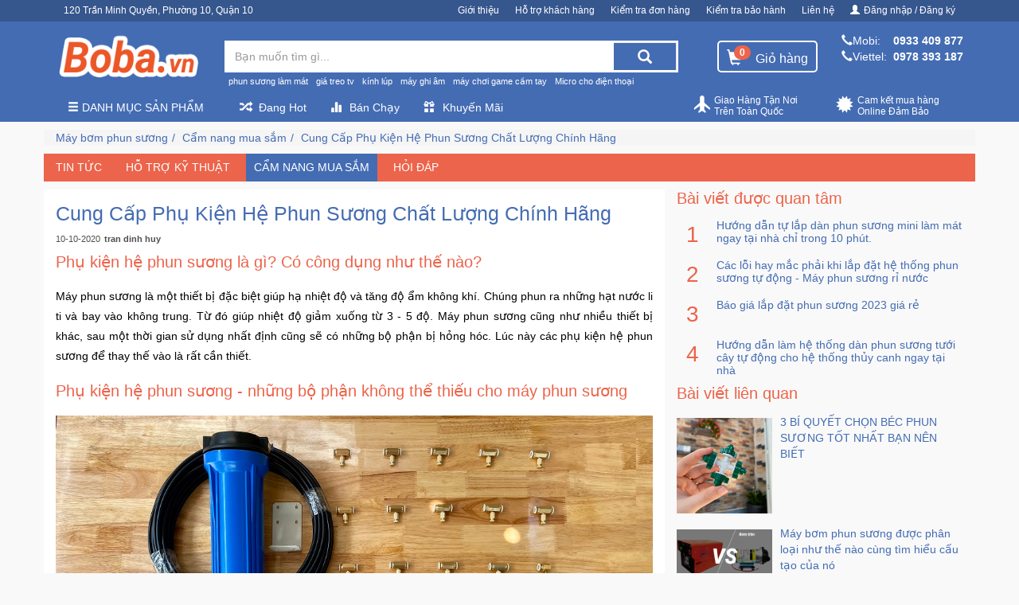

--- FILE ---
content_type: text/html; charset=utf-8
request_url: https://boba.vn/may-bom-phun-suong/cam-nang-mua-sam/cung-cap-phu-kien-he-phun-suong-chat-luong
body_size: 62078
content:
<!DOCTYPE html><html lang="vi-VN"><head itemscope itemtype="http://schema.org/WebSite"><meta charset="utf-8"><meta name="viewport" content="width=device-width,minimum-scale=1,initial-scale=1"><meta name="description" content="Giàn phun sương, hay máy phun sương không còn là thiết bị xa lạ với chúng ta. Chúng tạo ra hơi nước làm tăng độ ẩm cho không khí. Rất thích hợp với những nơi khô hạn, sử dụng điều hoà nhiều."><meta name="keyword" content="[]"><link rel="canonical" href="https://boba.vn/may-bom-phun-suong/cam-nang-mua-sam/cung-cap-phu-kien-he-phun-suong-chat-luong"><link rel="dns-prefetch" href="/"><link href="https://boba.vn/static/website-config/boba-favicon.png" rel="shortcut icon" type="image/x-icon"><meta property="og:url" content="https://boba.vn/may-bom-phun-suong/cam-nang-mua-sam/cung-cap-phu-kien-he-phun-suong-chat-luong"><meta property="og:title" content="Phụ Kiện Hệ Phun Sương Chất Lượng Chính Hãng"><meta property="og:site_name" content="Boba Shop - Boba.vn"><meta property="fb:app_id" content="1074603592674567"><meta property="og:see_also" content="https://boba.vn"><meta property="og:type" content="object"><meta property="fb:pages"><meta property="ia:markup_url" content="https://boba.vn/may-bom-phun-suong/cam-nang-mua-sam/cung-cap-phu-kien-he-phun-suong-chat-luong"><meta property="og:image" content="https://boba.vn/static/may-bom-phun-suong/cam-nang-mua-sam/cung-cap-phu-kien-he-phun-suong-chat-luong-chinh-h/03-tronbop.jpg"><meta property="og:image:alt" content="Cung Cấp Phụ Kiện Hệ Phun Sương Chất Lượng Chính Hãng"><meta property="og:description" content="Giàn phun sương, hay máy phun sương không còn là thiết bị xa lạ với chúng ta. Chúng tạo ra hơi nước làm tăng độ ẩm cho không khí. Rất thích hợp với những nơi khô hạn, sử dụng điều hoà nhiều."><meta itemprop="name" content="Phụ Kiện Hệ Phun Sương Chất Lượng Chính Hãng"><meta itemprop="image" content="https://boba.vn/static/may-bom-phun-suong/cam-nang-mua-sam/cung-cap-phu-kien-he-phun-suong-chat-luong-chinh-h/03-tronbop.jpg"><meta itemprop="description" content="Giàn phun sương, hay máy phun sương không còn là thiết bị xa lạ với chúng ta. Chúng tạo ra hơi nước làm tăng độ ẩm cho không khí. Rất thích hợp với những nơi khô hạn, sử dụng điều hoà nhiều."><meta name="twitter:card" content="summary"><meta name="twitter:url" content="https://boba.vn/may-bom-phun-suong/cam-nang-mua-sam/cung-cap-phu-kien-he-phun-suong-chat-luong"><meta name="twitter:title" content="Phụ Kiện Hệ Phun Sương Chất Lượng Chính Hãng"><meta name="twitter:image" content="https://boba.vn/static/may-bom-phun-suong/cam-nang-mua-sam/cung-cap-phu-kien-he-phun-suong-chat-luong-chinh-h/03-tronbop.jpg"><meta name="twitter:description" content="Giàn phun sương, hay máy phun sương không còn là thiết bị xa lạ với chúng ta. Chúng tạo ra hơi nước làm tăng độ ẩm cho không khí. Rất thích hợp với những nơi khô hạn, sử dụng điều hoà nhiều."><title>Phụ Kiện Hệ Phun Sương Chất Lượng Chính Hãng</title><style>.autocomplete-suggestions {text-align: left; cursor: default;  border-top: 0; background: #fff;position: absolute; display: none; z-index: 9999; max-height: 254px; overflow: hidden; overflow-y: auto; box-sizing: border-box;}.autocomplete-suggestion { position: relative; padding: 0 .6em; line-height: 23px; white-space: nowrap; overflow: hidden; text-overflow: ellipsis; font-size: 1.02em; color: #333; }.autocomplete-suggestion img{float: left;width: 40px;margin-right: 10px;}.autocomplete-suggestion .acp{color: #d0021b;font-weight: bold;}.autocomplete-suggestion b { font-weight: normal; color: #1f8dd6; }.autocomplete-suggestion.selected { background: #f0f0f0; }.act{padding: 3px 0;}
@charset "UTF-8";
/*!
 * HUY PHU FRONTEND
 * ===========================================================
 * Developer: Nguyen Truong
 */
/*!
 * Bootstrap v3.4.1 (https://getbootstrap.com/)
 * Copyright 2011-2019 Twitter, Inc.
 * Licensed under MIT (https://github.com/twbs/bootstrap/blob/master/LICENSE)
 */
/*! normalize.css v3.0.3 | MIT License | github.com/necolas/normalize.css */
html {
  font-family: sans-serif;
  -ms-text-size-adjust: 100%;
  -webkit-text-size-adjust: 100%; }

body {
  margin: 0; }

article,
aside,
details,
figcaption,
figure,
footer,
header,
hgroup,
main,
menu,
nav,
section,
summary {
  display: block; }

audio,
canvas,
progress,
video {
  display: inline-block;
  vertical-align: baseline; }

audio:not([controls]) {
  display: none;
  height: 0; }

[hidden],
template {
  display: none; }

a {
  background-color: transparent; }

a:active,
a:hover {
  outline: 0; }

abbr[title] {
  border-bottom: none;
  text-decoration: underline;
  -webkit-text-decoration: underline dotted;
     -moz-text-decoration: underline dotted;
          text-decoration: underline dotted; }

b,
strong {
  font-weight: bold; }

dfn {
  font-style: italic; }

h1 {
  font-size: 2em;
  margin: 0.67em 0; }

mark {
  background: #ff0;
  color: #000; }

small {
  font-size: 80%; }

sub,
sup {
  font-size: 75%;
  line-height: 0;
  position: relative;
  vertical-align: baseline; }

sup {
  top: -0.5em; }

sub {
  bottom: -0.25em; }

img {
  border: 0; }

svg:not(:root) {
  overflow: hidden; }

figure {
  margin: 1em 40px; }

hr {
  -webkit-box-sizing: content-box;
     -moz-box-sizing: content-box;
          box-sizing: content-box;
  height: 0; }

pre {
  overflow: auto; }

code,
kbd,
pre,
samp {
  font-family: monospace, monospace;
  font-size: 1em; }

button,
input,
optgroup,
select,
textarea {
  color: inherit;
  font: inherit;
  margin: 0; }

button {
  overflow: visible; }

button,
select {
  text-transform: none; }

button,
html input[type="button"],
input[type="reset"],
input[type="submit"] {
  -webkit-appearance: button;
  cursor: pointer; }

button[disabled],
html input[disabled] {
  cursor: default; }

button::-moz-focus-inner,
input::-moz-focus-inner {
  border: 0;
  padding: 0; }

input {
  line-height: normal; }

input[type="checkbox"],
input[type="radio"] {
  -webkit-box-sizing: border-box;
     -moz-box-sizing: border-box;
          box-sizing: border-box;
  padding: 0; }

input[type="number"]::-webkit-inner-spin-button,
input[type="number"]::-webkit-outer-spin-button {
  height: auto; }

input[type="search"] {
  -webkit-appearance: textfield;
  -webkit-box-sizing: content-box;
     -moz-box-sizing: content-box;
          box-sizing: content-box; }

input[type="search"]::-webkit-search-cancel-button,
input[type="search"]::-webkit-search-decoration {
  -webkit-appearance: none; }

fieldset {
  border: 1px solid #c0c0c0;
  margin: 0 2px;
  padding: 0.35em 0.625em 0.75em; }

legend {
  border: 0;
  padding: 0; }

textarea {
  overflow: auto; }

optgroup {
  font-weight: bold; }

table {
  border-collapse: collapse;
  border-spacing: 0; }

td,
th {
  padding: 0; }

/*! Source: https://github.com/h5bp/html5-boilerplate/blob/master/src/css/main.css */
@media print {
  *,
  *:before,
  *:after {
    color: #000 !important;
    text-shadow: none !important;
    background: transparent !important;
    -webkit-box-shadow: none !important;
            box-shadow: none !important; }
  a,
  a:visited {
    text-decoration: underline; }
  a[href]:after {
    content: " (" attr(href) ")"; }
  abbr[title]:after {
    content: " (" attr(title) ")"; }
  a[href^="#"]:after,
  a[href^="javascript:"]:after {
    content: ""; }
  pre,
  blockquote {
    border: 1px solid #999;
    page-break-inside: avoid; }
  thead {
    display: table-header-group; }
  tr,
  img {
    page-break-inside: avoid; }
  img {
    max-width: 100% !important; }
  p,
  h2,
  h3 {
    orphans: 3;
    widows: 3; }
  h2,
  h3 {
    page-break-after: avoid; }
  .navbar {
    display: none; }
  .btn > .caret,
  .dropup > .btn > .caret {
    border-top-color: #000 !important; }
  .label {
    border: 1px solid #000; }
  .table {
    border-collapse: collapse !important; }
    .table td,
    .table th {
      background-color: #fff !important; }
  .table-bordered th,
  .table-bordered td {
    border: 1px solid #ddd !important; } }

@font-face {
  font-family: "Glyphicons Halflings";
  src: url(/fonts/glyphicons-halflings-regular.eot);
  src: url(/fonts/glyphicons-halflings-regular.eot?#iefix) format("embedded-opentype"), url(/fonts/glyphicons-halflings-regular.woff2) format("woff2"), url(/fonts/glyphicons-halflings-regular.woff) format("woff"), url(/fonts/glyphicons-halflings-regular.ttf) format("truetype"), url(/fonts/glyphicons-halflings-regular.svg#glyphicons_halflingsregular) format("svg"); }

.glyphicon {
  position: relative;
  top: 1px;
  display: inline-block;
  font-family: "Glyphicons Halflings";
  font-style: normal;
  font-weight: 400;
  line-height: 1;
  -webkit-font-smoothing: antialiased;
  -moz-osx-font-smoothing: grayscale; }

.glyphicon-asterisk:before {
  content: "*"; }

.glyphicon-plus:before {
  content: "+"; }

.glyphicon-euro:before,
.glyphicon-eur:before {
  content: "\20AC"; }

.glyphicon-minus:before {
  content: "\2212"; }

.glyphicon-cloud:before {
  content: "\2601"; }

.glyphicon-envelope:before {
  content: "\2709"; }

.glyphicon-pencil:before {
  content: "\270F"; }

.glyphicon-glass:before {
  content: "\E001"; }

.glyphicon-music:before {
  content: "\E002"; }

.glyphicon-search:before {
  content: "\E003"; }

.glyphicon-heart:before {
  content: "\E005"; }

.glyphicon-star:before {
  content: "\E006"; }

.glyphicon-star-empty:before {
  content: "\E007"; }

.glyphicon-user:before {
  content: "\E008"; }

.glyphicon-film:before {
  content: "\E009"; }

.glyphicon-th-large:before {
  content: "\E010"; }

.glyphicon-th:before {
  content: "\E011"; }

.glyphicon-th-list:before {
  content: "\E012"; }

.glyphicon-ok:before {
  content: "\E013"; }

.glyphicon-remove:before {
  content: "\E014"; }

.glyphicon-zoom-in:before {
  content: "\E015"; }

.glyphicon-zoom-out:before {
  content: "\E016"; }

.glyphicon-off:before {
  content: "\E017"; }

.glyphicon-signal:before {
  content: "\E018"; }

.glyphicon-cog:before {
  content: "\E019"; }

.glyphicon-trash:before {
  content: "\E020"; }

.glyphicon-home:before {
  content: "\E021"; }

.glyphicon-file:before {
  content: "\E022"; }

.glyphicon-time:before {
  content: "\E023"; }

.glyphicon-road:before {
  content: "\E024"; }

.glyphicon-download-alt:before {
  content: "\E025"; }

.glyphicon-download:before {
  content: "\E026"; }

.glyphicon-upload:before {
  content: "\E027"; }

.glyphicon-inbox:before {
  content: "\E028"; }

.glyphicon-play-circle:before {
  content: "\E029"; }

.glyphicon-repeat:before {
  content: "\E030"; }

.glyphicon-refresh:before {
  content: "\E031"; }

.glyphicon-list-alt:before {
  content: "\E032"; }

.glyphicon-lock:before {
  content: "\E033"; }

.glyphicon-flag:before {
  content: "\E034"; }

.glyphicon-headphones:before {
  content: "\E035"; }

.glyphicon-volume-off:before {
  content: "\E036"; }

.glyphicon-volume-down:before {
  content: "\E037"; }

.glyphicon-volume-up:before {
  content: "\E038"; }

.glyphicon-qrcode:before {
  content: "\E039"; }

.glyphicon-barcode:before {
  content: "\E040"; }

.glyphicon-tag:before {
  content: "\E041"; }

.glyphicon-tags:before {
  content: "\E042"; }

.glyphicon-book:before {
  content: "\E043"; }

.glyphicon-bookmark:before {
  content: "\E044"; }

.glyphicon-print:before {
  content: "\E045"; }

.glyphicon-camera:before {
  content: "\E046"; }

.glyphicon-font:before {
  content: "\E047"; }

.glyphicon-bold:before {
  content: "\E048"; }

.glyphicon-italic:before {
  content: "\E049"; }

.glyphicon-text-height:before {
  content: "\E050"; }

.glyphicon-text-width:before {
  content: "\E051"; }

.glyphicon-align-left:before {
  content: "\E052"; }

.glyphicon-align-center:before {
  content: "\E053"; }

.glyphicon-align-right:before {
  content: "\E054"; }

.glyphicon-align-justify:before {
  content: "\E055"; }

.glyphicon-list:before {
  content: "\E056"; }

.glyphicon-indent-left:before {
  content: "\E057"; }

.glyphicon-indent-right:before {
  content: "\E058"; }

.glyphicon-facetime-video:before {
  content: "\E059"; }

.glyphicon-picture:before {
  content: "\E060"; }

.glyphicon-map-marker:before {
  content: "\E062"; }

.glyphicon-adjust:before {
  content: "\E063"; }

.glyphicon-tint:before {
  content: "\E064"; }

.glyphicon-edit:before {
  content: "\E065"; }

.glyphicon-share:before {
  content: "\E066"; }

.glyphicon-check:before {
  content: "\E067"; }

.glyphicon-move:before {
  content: "\E068"; }

.glyphicon-step-backward:before {
  content: "\E069"; }

.glyphicon-fast-backward:before {
  content: "\E070"; }

.glyphicon-backward:before {
  content: "\E071"; }

.glyphicon-play:before {
  content: "\E072"; }

.glyphicon-pause:before {
  content: "\E073"; }

.glyphicon-stop:before {
  content: "\E074"; }

.glyphicon-forward:before {
  content: "\E075"; }

.glyphicon-fast-forward:before {
  content: "\E076"; }

.glyphicon-step-forward:before {
  content: "\E077"; }

.glyphicon-eject:before {
  content: "\E078"; }

.glyphicon-chevron-left:before {
  content: "\E079"; }

.glyphicon-chevron-right:before {
  content: "\E080"; }

.glyphicon-plus-sign:before {
  content: "\E081"; }

.glyphicon-minus-sign:before {
  content: "\E082"; }

.glyphicon-remove-sign:before {
  content: "\E083"; }

.glyphicon-ok-sign:before {
  content: "\E084"; }

.glyphicon-question-sign:before {
  content: "\E085"; }

.glyphicon-info-sign:before {
  content: "\E086"; }

.glyphicon-screenshot:before {
  content: "\E087"; }

.glyphicon-remove-circle:before {
  content: "\E088"; }

.glyphicon-ok-circle:before {
  content: "\E089"; }

.glyphicon-ban-circle:before {
  content: "\E090"; }

.glyphicon-arrow-left:before {
  content: "\E091"; }

.glyphicon-arrow-right:before {
  content: "\E092"; }

.glyphicon-arrow-up:before {
  content: "\E093"; }

.glyphicon-arrow-down:before {
  content: "\E094"; }

.glyphicon-share-alt:before {
  content: "\E095"; }

.glyphicon-resize-full:before {
  content: "\E096"; }

.glyphicon-resize-small:before {
  content: "\E097"; }

.glyphicon-exclamation-sign:before {
  content: "\E101"; }

.glyphicon-gift:before {
  content: "\E102"; }

.glyphicon-leaf:before {
  content: "\E103"; }

.glyphicon-fire:before {
  content: "\E104"; }

.glyphicon-eye-open:before {
  content: "\E105"; }

.glyphicon-eye-close:before {
  content: "\E106"; }

.glyphicon-warning-sign:before {
  content: "\E107"; }

.glyphicon-plane:before {
  content: "\E108"; }

.glyphicon-calendar:before {
  content: "\E109"; }

.glyphicon-random:before {
  content: "\E110"; }

.glyphicon-comment:before {
  content: "\E111"; }

.glyphicon-magnet:before {
  content: "\E112"; }

.glyphicon-chevron-up:before {
  content: "\E113"; }

.glyphicon-chevron-down:before {
  content: "\E114"; }

.glyphicon-retweet:before {
  content: "\E115"; }

.glyphicon-shopping-cart:before {
  content: "\E116"; }

.glyphicon-folder-close:before {
  content: "\E117"; }

.glyphicon-folder-open:before {
  content: "\E118"; }

.glyphicon-resize-vertical:before {
  content: "\E119"; }

.glyphicon-resize-horizontal:before {
  content: "\E120"; }

.glyphicon-hdd:before {
  content: "\E121"; }

.glyphicon-bullhorn:before {
  content: "\E122"; }

.glyphicon-bell:before {
  content: "\E123"; }

.glyphicon-certificate:before {
  content: "\E124"; }

.glyphicon-thumbs-up:before {
  content: "\E125"; }

.glyphicon-thumbs-down:before {
  content: "\E126"; }

.glyphicon-hand-right:before {
  content: "\E127"; }

.glyphicon-hand-left:before {
  content: "\E128"; }

.glyphicon-hand-up:before {
  content: "\E129"; }

.glyphicon-hand-down:before {
  content: "\E130"; }

.glyphicon-circle-arrow-right:before {
  content: "\E131"; }

.glyphicon-circle-arrow-left:before {
  content: "\E132"; }

.glyphicon-circle-arrow-up:before {
  content: "\E133"; }

.glyphicon-circle-arrow-down:before {
  content: "\E134"; }

.glyphicon-globe:before {
  content: "\E135"; }

.glyphicon-wrench:before {
  content: "\E136"; }

.glyphicon-tasks:before {
  content: "\E137"; }

.glyphicon-filter:before {
  content: "\E138"; }

.glyphicon-briefcase:before {
  content: "\E139"; }

.glyphicon-fullscreen:before {
  content: "\E140"; }

.glyphicon-dashboard:before {
  content: "\E141"; }

.glyphicon-paperclip:before {
  content: "\E142"; }

.glyphicon-heart-empty:before {
  content: "\E143"; }

.glyphicon-link:before {
  content: "\E144"; }

.glyphicon-phone:before {
  content: "\E145"; }

.glyphicon-pushpin:before {
  content: "\E146"; }

.glyphicon-usd:before {
  content: "\E148"; }

.glyphicon-gbp:before {
  content: "\E149"; }

.glyphicon-sort:before {
  content: "\E150"; }

.glyphicon-sort-by-alphabet:before {
  content: "\E151"; }

.glyphicon-sort-by-alphabet-alt:before {
  content: "\E152"; }

.glyphicon-sort-by-order:before {
  content: "\E153"; }

.glyphicon-sort-by-order-alt:before {
  content: "\E154"; }

.glyphicon-sort-by-attributes:before {
  content: "\E155"; }

.glyphicon-sort-by-attributes-alt:before {
  content: "\E156"; }

.glyphicon-unchecked:before {
  content: "\E157"; }

.glyphicon-expand:before {
  content: "\E158"; }

.glyphicon-collapse-down:before {
  content: "\E159"; }

.glyphicon-collapse-up:before {
  content: "\E160"; }

.glyphicon-log-in:before {
  content: "\E161"; }

.glyphicon-flash:before {
  content: "\E162"; }

.glyphicon-log-out:before {
  content: "\E163"; }

.glyphicon-new-window:before {
  content: "\E164"; }

.glyphicon-record:before {
  content: "\E165"; }

.glyphicon-save:before {
  content: "\E166"; }

.glyphicon-open:before {
  content: "\E167"; }

.glyphicon-saved:before {
  content: "\E168"; }

.glyphicon-import:before {
  content: "\E169"; }

.glyphicon-export:before {
  content: "\E170"; }

.glyphicon-send:before {
  content: "\E171"; }

.glyphicon-floppy-disk:before {
  content: "\E172"; }

.glyphicon-floppy-saved:before {
  content: "\E173"; }

.glyphicon-floppy-remove:before {
  content: "\E174"; }

.glyphicon-floppy-save:before {
  content: "\E175"; }

.glyphicon-floppy-open:before {
  content: "\E176"; }

.glyphicon-credit-card:before {
  content: "\E177"; }

.glyphicon-transfer:before {
  content: "\E178"; }

.glyphicon-cutlery:before {
  content: "\E179"; }

.glyphicon-header:before {
  content: "\E180"; }

.glyphicon-compressed:before {
  content: "\E181"; }

.glyphicon-earphone:before {
  content: "\E182"; }

.glyphicon-phone-alt:before {
  content: "\E183"; }

.glyphicon-tower:before {
  content: "\E184"; }

.glyphicon-stats:before {
  content: "\E185"; }

.glyphicon-sd-video:before {
  content: "\E186"; }

.glyphicon-hd-video:before {
  content: "\E187"; }

.glyphicon-subtitles:before {
  content: "\E188"; }

.glyphicon-sound-stereo:before {
  content: "\E189"; }

.glyphicon-sound-dolby:before {
  content: "\E190"; }

.glyphicon-sound-5-1:before {
  content: "\E191"; }

.glyphicon-sound-6-1:before {
  content: "\E192"; }

.glyphicon-sound-7-1:before {
  content: "\E193"; }

.glyphicon-copyright-mark:before {
  content: "\E194"; }

.glyphicon-registration-mark:before {
  content: "\E195"; }

.glyphicon-cloud-download:before {
  content: "\E197"; }

.glyphicon-cloud-upload:before {
  content: "\E198"; }

.glyphicon-tree-conifer:before {
  content: "\E199"; }

.glyphicon-tree-deciduous:before {
  content: "\E200"; }

.glyphicon-cd:before {
  content: "\E201"; }

.glyphicon-save-file:before {
  content: "\E202"; }

.glyphicon-open-file:before {
  content: "\E203"; }

.glyphicon-level-up:before {
  content: "\E204"; }

.glyphicon-copy:before {
  content: "\E205"; }

.glyphicon-paste:before {
  content: "\E206"; }

.glyphicon-alert:before {
  content: "\E209"; }

.glyphicon-equalizer:before {
  content: "\E210"; }

.glyphicon-king:before {
  content: "\E211"; }

.glyphicon-queen:before {
  content: "\E212"; }

.glyphicon-pawn:before {
  content: "\E213"; }

.glyphicon-bishop:before {
  content: "\E214"; }

.glyphicon-knight:before {
  content: "\E215"; }

.glyphicon-baby-formula:before {
  content: "\E216"; }

.glyphicon-tent:before {
  content: "\26FA"; }

.glyphicon-blackboard:before {
  content: "\E218"; }

.glyphicon-bed:before {
  content: "\E219"; }

.glyphicon-apple:before {
  content: "\F8FF"; }

.glyphicon-erase:before {
  content: "\E221"; }

.glyphicon-hourglass:before {
  content: "\231B"; }

.glyphicon-lamp:before {
  content: "\E223"; }

.glyphicon-duplicate:before {
  content: "\E224"; }

.glyphicon-piggy-bank:before {
  content: "\E225"; }

.glyphicon-scissors:before {
  content: "\E226"; }

.glyphicon-bitcoin:before {
  content: "\E227"; }

.glyphicon-btc:before {
  content: "\E227"; }

.glyphicon-xbt:before {
  content: "\E227"; }

.glyphicon-yen:before {
  content: "\A5"; }

.glyphicon-jpy:before {
  content: "\A5"; }

.glyphicon-ruble:before {
  content: "\20BD"; }

.glyphicon-rub:before {
  content: "\20BD"; }

.glyphicon-scale:before {
  content: "\E230"; }

.glyphicon-ice-lolly:before {
  content: "\E231"; }

.glyphicon-ice-lolly-tasted:before {
  content: "\E232"; }

.glyphicon-education:before {
  content: "\E233"; }

.glyphicon-option-horizontal:before {
  content: "\E234"; }

.glyphicon-option-vertical:before {
  content: "\E235"; }

.glyphicon-menu-hamburger:before {
  content: "\E236"; }

.glyphicon-modal-window:before {
  content: "\E237"; }

.glyphicon-oil:before {
  content: "\E238"; }

.glyphicon-grain:before {
  content: "\E239"; }

.glyphicon-sunglasses:before {
  content: "\E240"; }

.glyphicon-text-size:before {
  content: "\E241"; }

.glyphicon-text-color:before {
  content: "\E242"; }

.glyphicon-text-background:before {
  content: "\E243"; }

.glyphicon-object-align-top:before {
  content: "\E244"; }

.glyphicon-object-align-bottom:before {
  content: "\E245"; }

.glyphicon-object-align-horizontal:before {
  content: "\E246"; }

.glyphicon-object-align-left:before {
  content: "\E247"; }

.glyphicon-object-align-vertical:before {
  content: "\E248"; }

.glyphicon-object-align-right:before {
  content: "\E249"; }

.glyphicon-triangle-right:before {
  content: "\E250"; }

.glyphicon-triangle-left:before {
  content: "\E251"; }

.glyphicon-triangle-bottom:before {
  content: "\E252"; }

.glyphicon-triangle-top:before {
  content: "\E253"; }

.glyphicon-console:before {
  content: "\E254"; }

.glyphicon-superscript:before {
  content: "\E255"; }

.glyphicon-subscript:before {
  content: "\E256"; }

.glyphicon-menu-left:before {
  content: "\E257"; }

.glyphicon-menu-right:before {
  content: "\E258"; }

.glyphicon-menu-down:before {
  content: "\E259"; }

.glyphicon-menu-up:before {
  content: "\E260"; }

* {
  -webkit-box-sizing: border-box;
  -moz-box-sizing: border-box;
  box-sizing: border-box; }

*:before,
*:after {
  -webkit-box-sizing: border-box;
  -moz-box-sizing: border-box;
  box-sizing: border-box; }

html {
  font-size: 10px;
  -webkit-tap-highlight-color: rgba(0, 0, 0, 0); }

body {
  font-family: Arial, Helvetica, "Helvetica Neue", sans-serif;
  font-size: 14px;
  line-height: 1.42857143;
  color: #000;
  background-color: #fff; }

input,
button,
select,
textarea {
  font-family: inherit;
  font-size: inherit;
  line-height: inherit; }

a {
  color: #3097d1;
  text-decoration: none; }
  a:hover, a:focus {
    color: #216a94;
    text-decoration: underline; }
  a:focus {
    outline: 5px auto -webkit-focus-ring-color;
    outline-offset: -2px; }

figure {
  margin: 0; }

img {
  vertical-align: middle; }

.img-responsive {
  display: block;
  max-width: 100%;
  height: auto; }

.img-rounded {
  border-radius: 6px; }

.img-thumbnail {
  padding: 4px;
  line-height: 1.42857143;
  background-color: #fff;
  border: 1px solid #ddd;
  border-radius: 4px;
  -webkit-transition: all 0.2s ease-in-out;
  -o-transition: all 0.2s ease-in-out;
  transition: all 0.2s ease-in-out;
  display: inline-block;
  max-width: 100%;
  height: auto; }

.img-circle {
  border-radius: 50%; }

hr {
  margin-top: 20px;
  margin-bottom: 20px;
  border: 0;
  border-top: 1px solid #eeeeee; }

.sr-only {
  position: absolute;
  width: 1px;
  height: 1px;
  padding: 0;
  margin: -1px;
  overflow: hidden;
  clip: rect(0, 0, 0, 0);
  border: 0; }

.sr-only-focusable:active, .sr-only-focusable:focus {
  position: static;
  width: auto;
  height: auto;
  margin: 0;
  overflow: visible;
  clip: auto; }

[role="button"] {
  cursor: pointer; }

h1, h2, h3, h4, h5, h6,
.h1, .h2, .h3, .h4, .h5, .h6 {
  font-family: inherit;
  font-weight: 500;
  line-height: 1.1;
  color: inherit; }
  h1 small,
  h1 .small, h2 small,
  h2 .small, h3 small,
  h3 .small, h4 small,
  h4 .small, h5 small,
  h5 .small, h6 small,
  h6 .small,
  .h1 small,
  .h1 .small, .h2 small,
  .h2 .small, .h3 small,
  .h3 .small, .h4 small,
  .h4 .small, .h5 small,
  .h5 .small, .h6 small,
  .h6 .small {
    font-weight: 400;
    line-height: 1;
    color: #777777; }

h1, .h1,
h2, .h2,
h3, .h3 {
  margin-top: 20px;
  margin-bottom: 10px; }
  h1 small,
  h1 .small, .h1 small,
  .h1 .small,
  h2 small,
  h2 .small, .h2 small,
  .h2 .small,
  h3 small,
  h3 .small, .h3 small,
  .h3 .small {
    font-size: 65%; }

h4, .h4,
h5, .h5,
h6, .h6 {
  margin-top: 10px;
  margin-bottom: 10px; }
  h4 small,
  h4 .small, .h4 small,
  .h4 .small,
  h5 small,
  h5 .small, .h5 small,
  .h5 .small,
  h6 small,
  h6 .small, .h6 small,
  .h6 .small {
    font-size: 75%; }

h1, .h1 {
  font-size: 36px; }

h2, .h2 {
  font-size: 30px; }

h3, .h3 {
  font-size: 24px; }

h4, .h4 {
  font-size: 18px; }

h5, .h5 {
  font-size: 14px; }

h6, .h6 {
  font-size: 12px; }

p {
  margin: 0 0 10px; }

.lead {
  margin-bottom: 20px;
  font-size: 16px;
  font-weight: 300;
  line-height: 1.4; }
  @media (min-width: 768px) {
    .lead {
      font-size: 21px; } }

small,
.small {
  font-size: 85%; }

mark,
.mark {
  padding: .2em;
  background-color: #fcf8e3; }

.text-left {
  text-align: left; }

.text-right {
  text-align: right; }

.text-center {
  text-align: center; }

.text-justify {
  text-align: justify; }

.text-nowrap {
  white-space: nowrap; }

.text-lowercase {
  text-transform: lowercase; }

.text-uppercase, .initialism {
  text-transform: uppercase; }

.text-capitalize {
  text-transform: capitalize; }

.text-muted {
  color: #777777; }

.text-primary {
  color: #3d61a1; }

a.text-primary:hover,
a.text-primary:focus {
  color: #2f4b7c; }

.text-success {
  color: #3c763d; }

a.text-success:hover,
a.text-success:focus {
  color: #2b542c; }

.text-info {
  color: #31708f; }

a.text-info:hover,
a.text-info:focus {
  color: #245269; }

.text-warning {
  color: #8a6d3b; }

a.text-warning:hover,
a.text-warning:focus {
  color: #66512c; }

.text-danger {
  color: #a94442; }

a.text-danger:hover,
a.text-danger:focus {
  color: #843534; }

.bg-primary {
  color: #fff; }

.bg-primary {
  background-color: #3d61a1; }

a.bg-primary:hover,
a.bg-primary:focus {
  background-color: #2f4b7c; }

.bg-success {
  background-color: #dff0d8; }

a.bg-success:hover,
a.bg-success:focus {
  background-color: #c1e2b3; }

.bg-info {
  background-color: #d9edf7; }

a.bg-info:hover,
a.bg-info:focus {
  background-color: #afd9ee; }

.bg-warning {
  background-color: #fcf8e3; }

a.bg-warning:hover,
a.bg-warning:focus {
  background-color: #f7ecb5; }

.bg-danger {
  background-color: #f2dede; }

a.bg-danger:hover,
a.bg-danger:focus {
  background-color: #e4b9b9; }

.page-header {
  padding-bottom: 9px;
  margin: 40px 0 20px;
  border-bottom: 1px solid #eeeeee; }

ul,
ol {
  margin-top: 0;
  margin-bottom: 10px; }
  ul ul,
  ul ol,
  ol ul,
  ol ol {
    margin-bottom: 0; }

.list-unstyled {
  padding-left: 0;
  list-style: none; }

.list-inline {
  padding-left: 0;
  list-style: none;
  margin-left: -5px; }
  .list-inline > li {
    display: inline-block;
    padding-right: 5px;
    padding-left: 5px; }

dl {
  margin-top: 0;
  margin-bottom: 20px; }

dt,
dd {
  line-height: 1.42857143; }

dt {
  font-weight: 700; }

dd {
  margin-left: 0; }

.dl-horizontal dd:before, .dl-horizontal dd:after {
  display: table;
  content: " "; }

.dl-horizontal dd:after {
  clear: both; }

@media (min-width: 768px) {
  .dl-horizontal dt {
    float: left;
    width: 160px;
    clear: left;
    text-align: right;
    overflow: hidden;
    text-overflow: ellipsis;
    white-space: nowrap; }
  .dl-horizontal dd {
    margin-left: 180px; } }

abbr[title],
abbr[data-original-title] {
  cursor: help; }

.initialism {
  font-size: 90%; }

blockquote {
  padding: 10px 20px;
  margin: 0 0 20px;
  font-size: 17.5px;
  border-left: 5px solid #eeeeee; }
  blockquote p:last-child,
  blockquote ul:last-child,
  blockquote ol:last-child {
    margin-bottom: 0; }
  blockquote footer,
  blockquote small,
  blockquote .small {
    display: block;
    font-size: 80%;
    line-height: 1.42857143;
    color: #777777; }
    blockquote footer:before,
    blockquote small:before,
    blockquote .small:before {
      content: "\2014   \A0"; }

.blockquote-reverse,
blockquote.pull-right {
  padding-right: 15px;
  padding-left: 0;
  text-align: right;
  border-right: 5px solid #eeeeee;
  border-left: 0; }
  .blockquote-reverse footer:before,
  .blockquote-reverse small:before,
  .blockquote-reverse .small:before,
  blockquote.pull-right footer:before,
  blockquote.pull-right small:before,
  blockquote.pull-right .small:before {
    content: ""; }
  .blockquote-reverse footer:after,
  .blockquote-reverse small:after,
  .blockquote-reverse .small:after,
  blockquote.pull-right footer:after,
  blockquote.pull-right small:after,
  blockquote.pull-right .small:after {
    content: "\A0   \2014"; }

address {
  margin-bottom: 20px;
  font-style: normal;
  line-height: 1.42857143; }

code,
kbd,
pre,
samp {
  font-family: Menlo, Monaco, Consolas, "Courier New", monospace; }

code {
  padding: 2px 4px;
  font-size: 90%;
  color: #c7254e;
  background-color: #f9f2f4;
  border-radius: 4px; }

kbd {
  padding: 2px 4px;
  font-size: 90%;
  color: #fff;
  background-color: #333;
  border-radius: 3px;
  -webkit-box-shadow: inset 0 -1px 0 rgba(0, 0, 0, 0.25);
          box-shadow: inset 0 -1px 0 rgba(0, 0, 0, 0.25); }
  kbd kbd {
    padding: 0;
    font-size: 100%;
    font-weight: 700;
    -webkit-box-shadow: none;
            box-shadow: none; }

pre {
  display: block;
  padding: 9.5px;
  margin: 0 0 10px;
  font-size: 13px;
  line-height: 1.42857143;
  color: #333333;
  word-break: break-all;
  word-wrap: break-word;
  background-color: #f5f5f5;
  border: 1px solid #ccc;
  border-radius: 4px; }
  pre code {
    padding: 0;
    font-size: inherit;
    color: inherit;
    white-space: pre-wrap;
    background-color: transparent;
    border-radius: 0; }

.pre-scrollable {
  max-height: 340px;
  overflow-y: scroll; }

.container {
  padding-right: 15px;
  padding-left: 15px;
  margin-right: auto;
  margin-left: auto; }
  .container:before, .container:after {
    display: table;
    content: " "; }
  .container:after {
    clear: both; }
  @media (min-width: 768px) {
    .container {
      width: 750px; } }
  @media (min-width: 992px) {
    .container {
      width: 970px; } }
  @media (min-width: 1200px) {
    .container {
      width: 1170px; } }

.container-fluid {
  padding-right: 15px;
  padding-left: 15px;
  margin-right: auto;
  margin-left: auto; }
  .container-fluid:before, .container-fluid:after {
    display: table;
    content: " "; }
  .container-fluid:after {
    clear: both; }

.row {
  margin-right: -15px;
  margin-left: -15px; }
  .row:before, .row:after {
    display: table;
    content: " "; }
  .row:after {
    clear: both; }

.row-no-gutters {
  margin-right: 0;
  margin-left: 0; }
  .row-no-gutters [class*="col-"] {
    padding-right: 0;
    padding-left: 0; }

.col-xs-1, .col-sm-1, .col-md-1, .col-lg-1, .col-xs-2, .col-sm-2, .col-md-2, .col-lg-2, .col-xs-3, .col-sm-3, .col-md-3, .col-lg-3, .col-xs-4, .col-sm-4, .col-md-4, .col-lg-4, .col-xs-5, .col-sm-5, .col-md-5, .col-lg-5, .col-xs-6, .col-sm-6, .col-md-6, .col-lg-6, .col-xs-7, .col-sm-7, .col-md-7, .col-lg-7, .col-xs-8, .col-sm-8, .col-md-8, .col-lg-8, .col-xs-9, .col-sm-9, .col-md-9, .col-lg-9, .col-xs-10, .col-sm-10, .col-md-10, .col-lg-10, .col-xs-11, .col-sm-11, .col-md-11, .col-lg-11, .col-xs-12, .col-sm-12, .col-md-12, .col-lg-12 {
  position: relative;
  min-height: 1px;
  padding-right: 15px;
  padding-left: 15px; }

.col-xs-1, .col-xs-2, .col-xs-3, .col-xs-4, .col-xs-5, .col-xs-6, .col-xs-7, .col-xs-8, .col-xs-9, .col-xs-10, .col-xs-11, .col-xs-12 {
  float: left; }

.col-xs-1 {
  width: 8.33333333%; }

.col-xs-2 {
  width: 16.66666667%; }

.col-xs-3 {
  width: 25%; }

.col-xs-4 {
  width: 33.33333333%; }

.col-xs-5 {
  width: 41.66666667%; }

.col-xs-6 {
  width: 50%; }

.col-xs-7 {
  width: 58.33333333%; }

.col-xs-8 {
  width: 66.66666667%; }

.col-xs-9 {
  width: 75%; }

.col-xs-10 {
  width: 83.33333333%; }

.col-xs-11 {
  width: 91.66666667%; }

.col-xs-12 {
  width: 100%; }

.col-xs-pull-0 {
  right: auto; }

.col-xs-pull-1 {
  right: 8.33333333%; }

.col-xs-pull-2 {
  right: 16.66666667%; }

.col-xs-pull-3 {
  right: 25%; }

.col-xs-pull-4 {
  right: 33.33333333%; }

.col-xs-pull-5 {
  right: 41.66666667%; }

.col-xs-pull-6 {
  right: 50%; }

.col-xs-pull-7 {
  right: 58.33333333%; }

.col-xs-pull-8 {
  right: 66.66666667%; }

.col-xs-pull-9 {
  right: 75%; }

.col-xs-pull-10 {
  right: 83.33333333%; }

.col-xs-pull-11 {
  right: 91.66666667%; }

.col-xs-pull-12 {
  right: 100%; }

.col-xs-push-0 {
  left: auto; }

.col-xs-push-1 {
  left: 8.33333333%; }

.col-xs-push-2 {
  left: 16.66666667%; }

.col-xs-push-3 {
  left: 25%; }

.col-xs-push-4 {
  left: 33.33333333%; }

.col-xs-push-5 {
  left: 41.66666667%; }

.col-xs-push-6 {
  left: 50%; }

.col-xs-push-7 {
  left: 58.33333333%; }

.col-xs-push-8 {
  left: 66.66666667%; }

.col-xs-push-9 {
  left: 75%; }

.col-xs-push-10 {
  left: 83.33333333%; }

.col-xs-push-11 {
  left: 91.66666667%; }

.col-xs-push-12 {
  left: 100%; }

.col-xs-offset-0 {
  margin-left: 0%; }

.col-xs-offset-1 {
  margin-left: 8.33333333%; }

.col-xs-offset-2 {
  margin-left: 16.66666667%; }

.col-xs-offset-3 {
  margin-left: 25%; }

.col-xs-offset-4 {
  margin-left: 33.33333333%; }

.col-xs-offset-5 {
  margin-left: 41.66666667%; }

.col-xs-offset-6 {
  margin-left: 50%; }

.col-xs-offset-7 {
  margin-left: 58.33333333%; }

.col-xs-offset-8 {
  margin-left: 66.66666667%; }

.col-xs-offset-9 {
  margin-left: 75%; }

.col-xs-offset-10 {
  margin-left: 83.33333333%; }

.col-xs-offset-11 {
  margin-left: 91.66666667%; }

.col-xs-offset-12 {
  margin-left: 100%; }

@media (min-width: 768px) {
  .col-sm-1, .col-sm-2, .col-sm-3, .col-sm-4, .col-sm-5, .col-sm-6, .col-sm-7, .col-sm-8, .col-sm-9, .col-sm-10, .col-sm-11, .col-sm-12 {
    float: left; }
  .col-sm-1 {
    width: 8.33333333%; }
  .col-sm-2 {
    width: 16.66666667%; }
  .col-sm-3 {
    width: 25%; }
  .col-sm-4 {
    width: 33.33333333%; }
  .col-sm-5 {
    width: 41.66666667%; }
  .col-sm-6 {
    width: 50%; }
  .col-sm-7 {
    width: 58.33333333%; }
  .col-sm-8 {
    width: 66.66666667%; }
  .col-sm-9 {
    width: 75%; }
  .col-sm-10 {
    width: 83.33333333%; }
  .col-sm-11 {
    width: 91.66666667%; }
  .col-sm-12 {
    width: 100%; }
  .col-sm-pull-0 {
    right: auto; }
  .col-sm-pull-1 {
    right: 8.33333333%; }
  .col-sm-pull-2 {
    right: 16.66666667%; }
  .col-sm-pull-3 {
    right: 25%; }
  .col-sm-pull-4 {
    right: 33.33333333%; }
  .col-sm-pull-5 {
    right: 41.66666667%; }
  .col-sm-pull-6 {
    right: 50%; }
  .col-sm-pull-7 {
    right: 58.33333333%; }
  .col-sm-pull-8 {
    right: 66.66666667%; }
  .col-sm-pull-9 {
    right: 75%; }
  .col-sm-pull-10 {
    right: 83.33333333%; }
  .col-sm-pull-11 {
    right: 91.66666667%; }
  .col-sm-pull-12 {
    right: 100%; }
  .col-sm-push-0 {
    left: auto; }
  .col-sm-push-1 {
    left: 8.33333333%; }
  .col-sm-push-2 {
    left: 16.66666667%; }
  .col-sm-push-3 {
    left: 25%; }
  .col-sm-push-4 {
    left: 33.33333333%; }
  .col-sm-push-5 {
    left: 41.66666667%; }
  .col-sm-push-6 {
    left: 50%; }
  .col-sm-push-7 {
    left: 58.33333333%; }
  .col-sm-push-8 {
    left: 66.66666667%; }
  .col-sm-push-9 {
    left: 75%; }
  .col-sm-push-10 {
    left: 83.33333333%; }
  .col-sm-push-11 {
    left: 91.66666667%; }
  .col-sm-push-12 {
    left: 100%; }
  .col-sm-offset-0 {
    margin-left: 0%; }
  .col-sm-offset-1 {
    margin-left: 8.33333333%; }
  .col-sm-offset-2 {
    margin-left: 16.66666667%; }
  .col-sm-offset-3 {
    margin-left: 25%; }
  .col-sm-offset-4 {
    margin-left: 33.33333333%; }
  .col-sm-offset-5 {
    margin-left: 41.66666667%; }
  .col-sm-offset-6 {
    margin-left: 50%; }
  .col-sm-offset-7 {
    margin-left: 58.33333333%; }
  .col-sm-offset-8 {
    margin-left: 66.66666667%; }
  .col-sm-offset-9 {
    margin-left: 75%; }
  .col-sm-offset-10 {
    margin-left: 83.33333333%; }
  .col-sm-offset-11 {
    margin-left: 91.66666667%; }
  .col-sm-offset-12 {
    margin-left: 100%; } }

@media (min-width: 992px) {
  .col-md-1, .col-md-2, .col-md-3, .col-md-4, .col-md-5, .col-md-6, .col-md-7, .col-md-8, .col-md-9, .col-md-10, .col-md-11, .col-md-12 {
    float: left; }
  .col-md-1 {
    width: 8.33333333%; }
  .col-md-2 {
    width: 16.66666667%; }
  .col-md-3 {
    width: 25%; }
  .col-md-4 {
    width: 33.33333333%; }
  .col-md-5 {
    width: 41.66666667%; }
  .col-md-6 {
    width: 50%; }
  .col-md-7 {
    width: 58.33333333%; }
  .col-md-8 {
    width: 66.66666667%; }
  .col-md-9 {
    width: 75%; }
  .col-md-10 {
    width: 83.33333333%; }
  .col-md-11 {
    width: 91.66666667%; }
  .col-md-12 {
    width: 100%; }
  .col-md-pull-0 {
    right: auto; }
  .col-md-pull-1 {
    right: 8.33333333%; }
  .col-md-pull-2 {
    right: 16.66666667%; }
  .col-md-pull-3 {
    right: 25%; }
  .col-md-pull-4 {
    right: 33.33333333%; }
  .col-md-pull-5 {
    right: 41.66666667%; }
  .col-md-pull-6 {
    right: 50%; }
  .col-md-pull-7 {
    right: 58.33333333%; }
  .col-md-pull-8 {
    right: 66.66666667%; }
  .col-md-pull-9 {
    right: 75%; }
  .col-md-pull-10 {
    right: 83.33333333%; }
  .col-md-pull-11 {
    right: 91.66666667%; }
  .col-md-pull-12 {
    right: 100%; }
  .col-md-push-0 {
    left: auto; }
  .col-md-push-1 {
    left: 8.33333333%; }
  .col-md-push-2 {
    left: 16.66666667%; }
  .col-md-push-3 {
    left: 25%; }
  .col-md-push-4 {
    left: 33.33333333%; }
  .col-md-push-5 {
    left: 41.66666667%; }
  .col-md-push-6 {
    left: 50%; }
  .col-md-push-7 {
    left: 58.33333333%; }
  .col-md-push-8 {
    left: 66.66666667%; }
  .col-md-push-9 {
    left: 75%; }
  .col-md-push-10 {
    left: 83.33333333%; }
  .col-md-push-11 {
    left: 91.66666667%; }
  .col-md-push-12 {
    left: 100%; }
  .col-md-offset-0 {
    margin-left: 0%; }
  .col-md-offset-1 {
    margin-left: 8.33333333%; }
  .col-md-offset-2 {
    margin-left: 16.66666667%; }
  .col-md-offset-3 {
    margin-left: 25%; }
  .col-md-offset-4 {
    margin-left: 33.33333333%; }
  .col-md-offset-5 {
    margin-left: 41.66666667%; }
  .col-md-offset-6 {
    margin-left: 50%; }
  .col-md-offset-7 {
    margin-left: 58.33333333%; }
  .col-md-offset-8 {
    margin-left: 66.66666667%; }
  .col-md-offset-9 {
    margin-left: 75%; }
  .col-md-offset-10 {
    margin-left: 83.33333333%; }
  .col-md-offset-11 {
    margin-left: 91.66666667%; }
  .col-md-offset-12 {
    margin-left: 100%; } }

@media (min-width: 1200px) {
  .col-lg-1, .col-lg-2, .col-lg-3, .col-lg-4, .col-lg-5, .col-lg-6, .col-lg-7, .col-lg-8, .col-lg-9, .col-lg-10, .col-lg-11, .col-lg-12 {
    float: left; }
  .col-lg-1 {
    width: 8.33333333%; }
  .col-lg-2 {
    width: 16.66666667%; }
  .col-lg-3 {
    width: 25%; }
  .col-lg-4 {
    width: 33.33333333%; }
  .col-lg-5 {
    width: 41.66666667%; }
  .col-lg-6 {
    width: 50%; }
  .col-lg-7 {
    width: 58.33333333%; }
  .col-lg-8 {
    width: 66.66666667%; }
  .col-lg-9 {
    width: 75%; }
  .col-lg-10 {
    width: 83.33333333%; }
  .col-lg-11 {
    width: 91.66666667%; }
  .col-lg-12 {
    width: 100%; }
  .col-lg-pull-0 {
    right: auto; }
  .col-lg-pull-1 {
    right: 8.33333333%; }
  .col-lg-pull-2 {
    right: 16.66666667%; }
  .col-lg-pull-3 {
    right: 25%; }
  .col-lg-pull-4 {
    right: 33.33333333%; }
  .col-lg-pull-5 {
    right: 41.66666667%; }
  .col-lg-pull-6 {
    right: 50%; }
  .col-lg-pull-7 {
    right: 58.33333333%; }
  .col-lg-pull-8 {
    right: 66.66666667%; }
  .col-lg-pull-9 {
    right: 75%; }
  .col-lg-pull-10 {
    right: 83.33333333%; }
  .col-lg-pull-11 {
    right: 91.66666667%; }
  .col-lg-pull-12 {
    right: 100%; }
  .col-lg-push-0 {
    left: auto; }
  .col-lg-push-1 {
    left: 8.33333333%; }
  .col-lg-push-2 {
    left: 16.66666667%; }
  .col-lg-push-3 {
    left: 25%; }
  .col-lg-push-4 {
    left: 33.33333333%; }
  .col-lg-push-5 {
    left: 41.66666667%; }
  .col-lg-push-6 {
    left: 50%; }
  .col-lg-push-7 {
    left: 58.33333333%; }
  .col-lg-push-8 {
    left: 66.66666667%; }
  .col-lg-push-9 {
    left: 75%; }
  .col-lg-push-10 {
    left: 83.33333333%; }
  .col-lg-push-11 {
    left: 91.66666667%; }
  .col-lg-push-12 {
    left: 100%; }
  .col-lg-offset-0 {
    margin-left: 0%; }
  .col-lg-offset-1 {
    margin-left: 8.33333333%; }
  .col-lg-offset-2 {
    margin-left: 16.66666667%; }
  .col-lg-offset-3 {
    margin-left: 25%; }
  .col-lg-offset-4 {
    margin-left: 33.33333333%; }
  .col-lg-offset-5 {
    margin-left: 41.66666667%; }
  .col-lg-offset-6 {
    margin-left: 50%; }
  .col-lg-offset-7 {
    margin-left: 58.33333333%; }
  .col-lg-offset-8 {
    margin-left: 66.66666667%; }
  .col-lg-offset-9 {
    margin-left: 75%; }
  .col-lg-offset-10 {
    margin-left: 83.33333333%; }
  .col-lg-offset-11 {
    margin-left: 91.66666667%; }
  .col-lg-offset-12 {
    margin-left: 100%; } }

table {
  background-color: transparent; }
  table col[class*="col-"] {
    position: static;
    display: table-column;
    float: none; }
  table td[class*="col-"],
  table th[class*="col-"] {
    position: static;
    display: table-cell;
    float: none; }

caption {
  padding-top: 8px;
  padding-bottom: 8px;
  color: #777777;
  text-align: left; }

th {
  text-align: left; }

.table {
  width: 100%;
  max-width: 100%;
  margin-bottom: 20px; }
  .table > thead > tr > th,
  .table > thead > tr > td,
  .table > tbody > tr > th,
  .table > tbody > tr > td,
  .table > tfoot > tr > th,
  .table > tfoot > tr > td {
    padding: 8px;
    line-height: 1.42857143;
    vertical-align: top;
    border-top: 1px solid #ddd; }
  .table > thead > tr > th {
    vertical-align: bottom;
    border-bottom: 2px solid #ddd; }
  .table > caption + thead > tr:first-child > th,
  .table > caption + thead > tr:first-child > td,
  .table > colgroup + thead > tr:first-child > th,
  .table > colgroup + thead > tr:first-child > td,
  .table > thead:first-child > tr:first-child > th,
  .table > thead:first-child > tr:first-child > td {
    border-top: 0; }
  .table > tbody + tbody {
    border-top: 2px solid #ddd; }
  .table .table {
    background-color: #fff; }

.table-condensed > thead > tr > th,
.table-condensed > thead > tr > td,
.table-condensed > tbody > tr > th,
.table-condensed > tbody > tr > td,
.table-condensed > tfoot > tr > th,
.table-condensed > tfoot > tr > td {
  padding: 5px; }

.table-bordered {
  border: 1px solid #ddd; }
  .table-bordered > thead > tr > th,
  .table-bordered > thead > tr > td,
  .table-bordered > tbody > tr > th,
  .table-bordered > tbody > tr > td,
  .table-bordered > tfoot > tr > th,
  .table-bordered > tfoot > tr > td {
    border: 1px solid #ddd; }
  .table-bordered > thead > tr > th,
  .table-bordered > thead > tr > td {
    border-bottom-width: 2px; }

.table-striped > tbody > tr:nth-of-type(odd) {
  background-color: #f9f9f9; }

.table-hover > tbody > tr:hover {
  background-color: #f5f5f5; }

.table > thead > tr > td.active,
.table > thead > tr > th.active,
.table > thead > tr.active > td,
.table > thead > tr.active > th,
.table > tbody > tr > td.active,
.table > tbody > tr > th.active,
.table > tbody > tr.active > td,
.table > tbody > tr.active > th,
.table > tfoot > tr > td.active,
.table > tfoot > tr > th.active,
.table > tfoot > tr.active > td,
.table > tfoot > tr.active > th {
  background-color: #f5f5f5; }

.table-hover > tbody > tr > td.active:hover,
.table-hover > tbody > tr > th.active:hover,
.table-hover > tbody > tr.active:hover > td,
.table-hover > tbody > tr:hover > .active,
.table-hover > tbody > tr.active:hover > th {
  background-color: #e8e8e8; }

.table > thead > tr > td.success,
.table > thead > tr > th.success,
.table > thead > tr.success > td,
.table > thead > tr.success > th,
.table > tbody > tr > td.success,
.table > tbody > tr > th.success,
.table > tbody > tr.success > td,
.table > tbody > tr.success > th,
.table > tfoot > tr > td.success,
.table > tfoot > tr > th.success,
.table > tfoot > tr.success > td,
.table > tfoot > tr.success > th {
  background-color: #dff0d8; }

.table-hover > tbody > tr > td.success:hover,
.table-hover > tbody > tr > th.success:hover,
.table-hover > tbody > tr.success:hover > td,
.table-hover > tbody > tr:hover > .success,
.table-hover > tbody > tr.success:hover > th {
  background-color: #d0e9c6; }

.table > thead > tr > td.info,
.table > thead > tr > th.info,
.table > thead > tr.info > td,
.table > thead > tr.info > th,
.table > tbody > tr > td.info,
.table > tbody > tr > th.info,
.table > tbody > tr.info > td,
.table > tbody > tr.info > th,
.table > tfoot > tr > td.info,
.table > tfoot > tr > th.info,
.table > tfoot > tr.info > td,
.table > tfoot > tr.info > th {
  background-color: #d9edf7; }

.table-hover > tbody > tr > td.info:hover,
.table-hover > tbody > tr > th.info:hover,
.table-hover > tbody > tr.info:hover > td,
.table-hover > tbody > tr:hover > .info,
.table-hover > tbody > tr.info:hover > th {
  background-color: #c4e3f3; }

.table > thead > tr > td.warning,
.table > thead > tr > th.warning,
.table > thead > tr.warning > td,
.table > thead > tr.warning > th,
.table > tbody > tr > td.warning,
.table > tbody > tr > th.warning,
.table > tbody > tr.warning > td,
.table > tbody > tr.warning > th,
.table > tfoot > tr > td.warning,
.table > tfoot > tr > th.warning,
.table > tfoot > tr.warning > td,
.table > tfoot > tr.warning > th {
  background-color: #fcf8e3; }

.table-hover > tbody > tr > td.warning:hover,
.table-hover > tbody > tr > th.warning:hover,
.table-hover > tbody > tr.warning:hover > td,
.table-hover > tbody > tr:hover > .warning,
.table-hover > tbody > tr.warning:hover > th {
  background-color: #faf2cc; }

.table > thead > tr > td.danger,
.table > thead > tr > th.danger,
.table > thead > tr.danger > td,
.table > thead > tr.danger > th,
.table > tbody > tr > td.danger,
.table > tbody > tr > th.danger,
.table > tbody > tr.danger > td,
.table > tbody > tr.danger > th,
.table > tfoot > tr > td.danger,
.table > tfoot > tr > th.danger,
.table > tfoot > tr.danger > td,
.table > tfoot > tr.danger > th {
  background-color: #f2dede; }

.table-hover > tbody > tr > td.danger:hover,
.table-hover > tbody > tr > th.danger:hover,
.table-hover > tbody > tr.danger:hover > td,
.table-hover > tbody > tr:hover > .danger,
.table-hover > tbody > tr.danger:hover > th {
  background-color: #ebcccc; }

.table-responsive {
  min-height: .01%;
  overflow-x: auto; }
  @media screen and (max-width: 767px) {
    .table-responsive {
      width: 100%;
      margin-bottom: 15px;
      overflow-y: hidden;
      -ms-overflow-style: -ms-autohiding-scrollbar;
      border: 1px solid #ddd; }
      .table-responsive > .table {
        margin-bottom: 0; }
        .table-responsive > .table > thead > tr > th,
        .table-responsive > .table > thead > tr > td,
        .table-responsive > .table > tbody > tr > th,
        .table-responsive > .table > tbody > tr > td,
        .table-responsive > .table > tfoot > tr > th,
        .table-responsive > .table > tfoot > tr > td {
          white-space: nowrap; }
      .table-responsive > .table-bordered {
        border: 0; }
        .table-responsive > .table-bordered > thead > tr > th:first-child,
        .table-responsive > .table-bordered > thead > tr > td:first-child,
        .table-responsive > .table-bordered > tbody > tr > th:first-child,
        .table-responsive > .table-bordered > tbody > tr > td:first-child,
        .table-responsive > .table-bordered > tfoot > tr > th:first-child,
        .table-responsive > .table-bordered > tfoot > tr > td:first-child {
          border-left: 0; }
        .table-responsive > .table-bordered > thead > tr > th:last-child,
        .table-responsive > .table-bordered > thead > tr > td:last-child,
        .table-responsive > .table-bordered > tbody > tr > th:last-child,
        .table-responsive > .table-bordered > tbody > tr > td:last-child,
        .table-responsive > .table-bordered > tfoot > tr > th:last-child,
        .table-responsive > .table-bordered > tfoot > tr > td:last-child {
          border-right: 0; }
        .table-responsive > .table-bordered > tbody > tr:last-child > th,
        .table-responsive > .table-bordered > tbody > tr:last-child > td,
        .table-responsive > .table-bordered > tfoot > tr:last-child > th,
        .table-responsive > .table-bordered > tfoot > tr:last-child > td {
          border-bottom: 0; } }

fieldset {
  min-width: 0;
  padding: 0;
  margin: 0;
  border: 0; }

legend {
  display: block;
  width: 100%;
  padding: 0;
  margin-bottom: 20px;
  font-size: 21px;
  line-height: inherit;
  color: #333333;
  border: 0;
  border-bottom: 1px solid #e5e5e5; }

label {
  display: inline-block;
  max-width: 100%;
  margin-bottom: 5px;
  font-weight: 700; }

input[type="search"] {
  -webkit-box-sizing: border-box;
  -moz-box-sizing: border-box;
  box-sizing: border-box;
  -webkit-appearance: none;
  -moz-appearance: none;
       appearance: none; }

input[type="radio"],
input[type="checkbox"] {
  margin: 4px 0 0;
  margin-top: 1px \9;
  line-height: normal; }
  input[type="radio"][disabled], input[type="radio"].disabled,
  fieldset[disabled] input[type="radio"],
  input[type="checkbox"][disabled],
  input[type="checkbox"].disabled,
  fieldset[disabled]
  input[type="checkbox"] {
    cursor: not-allowed; }

input[type="file"] {
  display: block; }

input[type="range"] {
  display: block;
  width: 100%; }

select[multiple],
select[size] {
  height: auto; }

input[type="file"]:focus,
input[type="radio"]:focus,
input[type="checkbox"]:focus {
  outline: 5px auto -webkit-focus-ring-color;
  outline-offset: -2px; }

output {
  display: block;
  padding-top: 7px;
  font-size: 14px;
  line-height: 1.42857143;
  color: #555555; }

.form-control {
  display: block;
  width: 100%;
  height: 34px;
  padding: 6px 12px;
  font-size: 14px;
  line-height: 1.42857143;
  color: #555555;
  background-color: #fff;
  background-image: none;
  border: 1px solid #ccc;
  border-radius: 4px;
  -webkit-box-shadow: inset 0 1px 1px rgba(0, 0, 0, 0.075);
  box-shadow: inset 0 1px 1px rgba(0, 0, 0, 0.075);
  -webkit-transition: border-color ease-in-out 0.15s, box-shadow ease-in-out 0.15s;
  -o-transition: border-color ease-in-out 0.15s, box-shadow ease-in-out 0.15s;
  -webkit-transition: border-color ease-in-out 0.15s, -webkit-box-shadow ease-in-out 0.15s;
  transition: border-color ease-in-out 0.15s, -webkit-box-shadow ease-in-out 0.15s;
  transition: border-color ease-in-out 0.15s, box-shadow ease-in-out 0.15s;
  transition: border-color ease-in-out 0.15s, box-shadow ease-in-out 0.15s, -webkit-box-shadow ease-in-out 0.15s; }
  .form-control:focus {
    border-color: #66afe9;
    outline: 0;
    -webkit-box-shadow: inset 0 1px 1px rgba(0, 0, 0, 0.075), 0 0 8px rgba(102, 175, 233, 0.6);
    box-shadow: inset 0 1px 1px rgba(0, 0, 0, 0.075), 0 0 8px rgba(102, 175, 233, 0.6); }
  .form-control::-moz-placeholder {
    color: #999;
    opacity: 1; }
  .form-control:-ms-input-placeholder {
    color: #999; }
  .form-control::-webkit-input-placeholder {
    color: #999; }
  .form-control::-ms-expand {
    background-color: transparent;
    border: 0; }
  .form-control[disabled], .form-control[readonly],
  fieldset[disabled] .form-control {
    background-color: #eeeeee;
    opacity: 1; }
  .form-control[disabled],
  fieldset[disabled] .form-control {
    cursor: not-allowed; }

textarea.form-control {
  height: auto; }

@media screen and (-webkit-min-device-pixel-ratio: 0) {
  input[type="date"].form-control,
  input[type="time"].form-control,
  input[type="datetime-local"].form-control,
  input[type="month"].form-control {
    line-height: 34px; }
  input[type="date"].input-sm, .input-group-sm > input.form-control[type="date"],
  .input-group-sm > input.input-group-addon[type="date"],
  .input-group-sm > .input-group-btn > input.btn[type="date"],
  .input-group-sm input[type="date"],
  input[type="time"].input-sm,
  .input-group-sm > input.form-control[type="time"],
  .input-group-sm > input.input-group-addon[type="time"],
  .input-group-sm > .input-group-btn > input.btn[type="time"],
  .input-group-sm
  input[type="time"],
  input[type="datetime-local"].input-sm,
  .input-group-sm > input.form-control[type="datetime-local"],
  .input-group-sm > input.input-group-addon[type="datetime-local"],
  .input-group-sm > .input-group-btn > input.btn[type="datetime-local"],
  .input-group-sm
  input[type="datetime-local"],
  input[type="month"].input-sm,
  .input-group-sm > input.form-control[type="month"],
  .input-group-sm > input.input-group-addon[type="month"],
  .input-group-sm > .input-group-btn > input.btn[type="month"],
  .input-group-sm
  input[type="month"] {
    line-height: 30px; }
  input[type="date"].input-lg, .input-group-lg > input.form-control[type="date"],
  .input-group-lg > input.input-group-addon[type="date"],
  .input-group-lg > .input-group-btn > input.btn[type="date"],
  .input-group-lg input[type="date"],
  input[type="time"].input-lg,
  .input-group-lg > input.form-control[type="time"],
  .input-group-lg > input.input-group-addon[type="time"],
  .input-group-lg > .input-group-btn > input.btn[type="time"],
  .input-group-lg
  input[type="time"],
  input[type="datetime-local"].input-lg,
  .input-group-lg > input.form-control[type="datetime-local"],
  .input-group-lg > input.input-group-addon[type="datetime-local"],
  .input-group-lg > .input-group-btn > input.btn[type="datetime-local"],
  .input-group-lg
  input[type="datetime-local"],
  input[type="month"].input-lg,
  .input-group-lg > input.form-control[type="month"],
  .input-group-lg > input.input-group-addon[type="month"],
  .input-group-lg > .input-group-btn > input.btn[type="month"],
  .input-group-lg
  input[type="month"] {
    line-height: 46px; } }

.form-group {
  margin-bottom: 15px; }

.radio,
.checkbox {
  position: relative;
  display: block;
  margin-top: 10px;
  margin-bottom: 10px; }
  .radio.disabled label,
  fieldset[disabled] .radio label,
  .checkbox.disabled label,
  fieldset[disabled]
  .checkbox label {
    cursor: not-allowed; }
  .radio label,
  .checkbox label {
    min-height: 20px;
    padding-left: 20px;
    margin-bottom: 0;
    font-weight: 400;
    cursor: pointer; }

.radio input[type="radio"],
.radio-inline input[type="radio"],
.checkbox input[type="checkbox"],
.checkbox-inline input[type="checkbox"] {
  position: absolute;
  margin-top: 4px \9;
  margin-left: -20px; }

.radio + .radio,
.checkbox + .checkbox {
  margin-top: -5px; }

.radio-inline,
.checkbox-inline {
  position: relative;
  display: inline-block;
  padding-left: 20px;
  margin-bottom: 0;
  font-weight: 400;
  vertical-align: middle;
  cursor: pointer; }
  .radio-inline.disabled,
  fieldset[disabled] .radio-inline,
  .checkbox-inline.disabled,
  fieldset[disabled]
  .checkbox-inline {
    cursor: not-allowed; }

.radio-inline + .radio-inline,
.checkbox-inline + .checkbox-inline {
  margin-top: 0;
  margin-left: 10px; }

.form-control-static {
  min-height: 34px;
  padding-top: 7px;
  padding-bottom: 7px;
  margin-bottom: 0; }
  .form-control-static.input-lg, .input-group-lg > .form-control-static.form-control,
  .input-group-lg > .form-control-static.input-group-addon,
  .input-group-lg > .input-group-btn > .form-control-static.btn, .form-control-static.input-sm, .input-group-sm > .form-control-static.form-control,
  .input-group-sm > .form-control-static.input-group-addon,
  .input-group-sm > .input-group-btn > .form-control-static.btn {
    padding-right: 0;
    padding-left: 0; }

.input-sm, .input-group-sm > .form-control,
.input-group-sm > .input-group-addon,
.input-group-sm > .input-group-btn > .btn {
  height: 30px;
  padding: 5px 10px;
  font-size: 12px;
  line-height: 1.5;
  border-radius: 3px; }

select.input-sm, .input-group-sm > select.form-control,
.input-group-sm > select.input-group-addon,
.input-group-sm > .input-group-btn > select.btn {
  height: 30px;
  line-height: 30px; }

textarea.input-sm, .input-group-sm > textarea.form-control,
.input-group-sm > textarea.input-group-addon,
.input-group-sm > .input-group-btn > textarea.btn,
select[multiple].input-sm,
.input-group-sm > select.form-control[multiple],
.input-group-sm > select.input-group-addon[multiple],
.input-group-sm > .input-group-btn > select.btn[multiple] {
  height: auto; }

.form-group-sm .form-control {
  height: 30px;
  padding: 5px 10px;
  font-size: 12px;
  line-height: 1.5;
  border-radius: 3px; }

.form-group-sm select.form-control {
  height: 30px;
  line-height: 30px; }

.form-group-sm textarea.form-control,
.form-group-sm select[multiple].form-control {
  height: auto; }

.form-group-sm .form-control-static {
  height: 30px;
  min-height: 32px;
  padding: 6px 10px;
  font-size: 12px;
  line-height: 1.5; }

.input-lg, .input-group-lg > .form-control,
.input-group-lg > .input-group-addon,
.input-group-lg > .input-group-btn > .btn {
  height: 46px;
  padding: 10px 16px;
  font-size: 18px;
  line-height: 1.3333333;
  border-radius: 6px; }

select.input-lg, .input-group-lg > select.form-control,
.input-group-lg > select.input-group-addon,
.input-group-lg > .input-group-btn > select.btn {
  height: 46px;
  line-height: 46px; }

textarea.input-lg, .input-group-lg > textarea.form-control,
.input-group-lg > textarea.input-group-addon,
.input-group-lg > .input-group-btn > textarea.btn,
select[multiple].input-lg,
.input-group-lg > select.form-control[multiple],
.input-group-lg > select.input-group-addon[multiple],
.input-group-lg > .input-group-btn > select.btn[multiple] {
  height: auto; }

.form-group-lg .form-control {
  height: 46px;
  padding: 10px 16px;
  font-size: 18px;
  line-height: 1.3333333;
  border-radius: 6px; }

.form-group-lg select.form-control {
  height: 46px;
  line-height: 46px; }

.form-group-lg textarea.form-control,
.form-group-lg select[multiple].form-control {
  height: auto; }

.form-group-lg .form-control-static {
  height: 46px;
  min-height: 38px;
  padding: 11px 16px;
  font-size: 18px;
  line-height: 1.3333333; }

.has-feedback {
  position: relative; }
  .has-feedback .form-control {
    padding-right: 42.5px; }

.form-control-feedback {
  position: absolute;
  top: 0;
  right: 0;
  z-index: 2;
  display: block;
  width: 34px;
  height: 34px;
  line-height: 34px;
  text-align: center;
  pointer-events: none; }

.input-lg + .form-control-feedback, .input-group-lg > .form-control + .form-control-feedback, .input-group-lg > .input-group-addon + .form-control-feedback, .input-group-lg > .input-group-btn > .btn + .form-control-feedback,
.input-group-lg + .form-control-feedback,
.form-group-lg .form-control + .form-control-feedback {
  width: 46px;
  height: 46px;
  line-height: 46px; }

.input-sm + .form-control-feedback, .input-group-sm > .form-control + .form-control-feedback, .input-group-sm > .input-group-addon + .form-control-feedback, .input-group-sm > .input-group-btn > .btn + .form-control-feedback,
.input-group-sm + .form-control-feedback,
.form-group-sm .form-control + .form-control-feedback {
  width: 30px;
  height: 30px;
  line-height: 30px; }

.has-success .help-block,
.has-success .control-label,
.has-success .radio,
.has-success .checkbox,
.has-success .radio-inline,
.has-success .checkbox-inline,
.has-success.radio label,
.has-success.checkbox label,
.has-success.radio-inline label,
.has-success.checkbox-inline label {
  color: #3c763d; }

.has-success .form-control {
  border-color: #3c763d;
  -webkit-box-shadow: inset 0 1px 1px rgba(0, 0, 0, 0.075);
  box-shadow: inset 0 1px 1px rgba(0, 0, 0, 0.075); }
  .has-success .form-control:focus {
    border-color: #2b542c;
    -webkit-box-shadow: inset 0 1px 1px rgba(0, 0, 0, 0.075), 0 0 6px #67b168;
    box-shadow: inset 0 1px 1px rgba(0, 0, 0, 0.075), 0 0 6px #67b168; }

.has-success .input-group-addon {
  color: #3c763d;
  background-color: #dff0d8;
  border-color: #3c763d; }

.has-success .form-control-feedback {
  color: #3c763d; }

.has-warning .help-block,
.has-warning .control-label,
.has-warning .radio,
.has-warning .checkbox,
.has-warning .radio-inline,
.has-warning .checkbox-inline,
.has-warning.radio label,
.has-warning.checkbox label,
.has-warning.radio-inline label,
.has-warning.checkbox-inline label {
  color: #8a6d3b; }

.has-warning .form-control {
  border-color: #8a6d3b;
  -webkit-box-shadow: inset 0 1px 1px rgba(0, 0, 0, 0.075);
  box-shadow: inset 0 1px 1px rgba(0, 0, 0, 0.075); }
  .has-warning .form-control:focus {
    border-color: #66512c;
    -webkit-box-shadow: inset 0 1px 1px rgba(0, 0, 0, 0.075), 0 0 6px #c0a16b;
    box-shadow: inset 0 1px 1px rgba(0, 0, 0, 0.075), 0 0 6px #c0a16b; }

.has-warning .input-group-addon {
  color: #8a6d3b;
  background-color: #fcf8e3;
  border-color: #8a6d3b; }

.has-warning .form-control-feedback {
  color: #8a6d3b; }

.has-error .help-block,
.has-error .control-label,
.has-error .radio,
.has-error .checkbox,
.has-error .radio-inline,
.has-error .checkbox-inline,
.has-error.radio label,
.has-error.checkbox label,
.has-error.radio-inline label,
.has-error.checkbox-inline label {
  color: #a94442; }

.has-error .form-control {
  border-color: #a94442;
  -webkit-box-shadow: inset 0 1px 1px rgba(0, 0, 0, 0.075);
  box-shadow: inset 0 1px 1px rgba(0, 0, 0, 0.075); }
  .has-error .form-control:focus {
    border-color: #843534;
    -webkit-box-shadow: inset 0 1px 1px rgba(0, 0, 0, 0.075), 0 0 6px #ce8483;
    box-shadow: inset 0 1px 1px rgba(0, 0, 0, 0.075), 0 0 6px #ce8483; }

.has-error .input-group-addon {
  color: #a94442;
  background-color: #f2dede;
  border-color: #a94442; }

.has-error .form-control-feedback {
  color: #a94442; }

.has-feedback label ~ .form-control-feedback {
  top: 25px; }

.has-feedback label.sr-only ~ .form-control-feedback {
  top: 0; }

.help-block {
  display: block;
  margin-top: 5px;
  margin-bottom: 10px;
  color: #404040; }

@media (min-width: 768px) {
  .form-inline .form-group {
    display: inline-block;
    margin-bottom: 0;
    vertical-align: middle; }
  .form-inline .form-control {
    display: inline-block;
    width: auto;
    vertical-align: middle; }
  .form-inline .form-control-static {
    display: inline-block; }
  .form-inline .input-group {
    display: inline-table;
    vertical-align: middle; }
    .form-inline .input-group .input-group-addon,
    .form-inline .input-group .input-group-btn,
    .form-inline .input-group .form-control {
      width: auto; }
  .form-inline .input-group > .form-control {
    width: 100%; }
  .form-inline .control-label {
    margin-bottom: 0;
    vertical-align: middle; }
  .form-inline .radio,
  .form-inline .checkbox {
    display: inline-block;
    margin-top: 0;
    margin-bottom: 0;
    vertical-align: middle; }
    .form-inline .radio label,
    .form-inline .checkbox label {
      padding-left: 0; }
  .form-inline .radio input[type="radio"],
  .form-inline .checkbox input[type="checkbox"] {
    position: relative;
    margin-left: 0; }
  .form-inline .has-feedback .form-control-feedback {
    top: 0; } }

.form-horizontal .radio,
.form-horizontal .checkbox,
.form-horizontal .radio-inline,
.form-horizontal .checkbox-inline {
  padding-top: 7px;
  margin-top: 0;
  margin-bottom: 0; }

.form-horizontal .radio,
.form-horizontal .checkbox {
  min-height: 27px; }

.form-horizontal .form-group {
  margin-right: -15px;
  margin-left: -15px; }
  .form-horizontal .form-group:before, .form-horizontal .form-group:after {
    display: table;
    content: " "; }
  .form-horizontal .form-group:after {
    clear: both; }

@media (min-width: 768px) {
  .form-horizontal .control-label {
    padding-top: 7px;
    margin-bottom: 0;
    text-align: right; } }

.form-horizontal .has-feedback .form-control-feedback {
  right: 15px; }

@media (min-width: 768px) {
  .form-horizontal .form-group-lg .control-label {
    padding-top: 11px;
    font-size: 18px; } }

@media (min-width: 768px) {
  .form-horizontal .form-group-sm .control-label {
    padding-top: 6px;
    font-size: 12px; } }

.btn {
  display: inline-block;
  margin-bottom: 0;
  font-weight: normal;
  text-align: center;
  white-space: nowrap;
  vertical-align: middle;
  -ms-touch-action: manipulation;
      touch-action: manipulation;
  cursor: pointer;
  background-image: none;
  border: 1px solid transparent;
  padding: 6px 12px;
  font-size: 14px;
  line-height: 1.42857143;
  border-radius: 4px;
  -webkit-user-select: none;
  -moz-user-select: none;
  -ms-user-select: none;
  user-select: none; }
  .btn:focus, .btn.focus, .btn:active:focus, .btn:active.focus, .btn.active:focus, .btn.active.focus {
    outline: 5px auto -webkit-focus-ring-color;
    outline-offset: -2px; }
  .btn:hover, .btn:focus, .btn.focus {
    color: #333;
    text-decoration: none; }
  .btn:active, .btn.active {
    background-image: none;
    outline: 0;
    -webkit-box-shadow: inset 0 3px 5px rgba(0, 0, 0, 0.125);
    box-shadow: inset 0 3px 5px rgba(0, 0, 0, 0.125); }
  .btn.disabled, .btn[disabled],
  fieldset[disabled] .btn {
    cursor: not-allowed;
    filter: alpha(opacity=65);
    opacity: 0.65;
    -webkit-box-shadow: none;
    box-shadow: none; }

a.btn.disabled,
fieldset[disabled] a.btn {
  pointer-events: none; }

.btn-default {
  color: #333;
  background-color: #fff;
  border-color: #ccc; }
  .btn-default:focus, .btn-default.focus {
    color: #333;
    background-color: #e6e5e5;
    border-color: #8c8c8c; }
  .btn-default:hover {
    color: #333;
    background-color: #e6e5e5;
    border-color: #adadad; }
  .btn-default:active, .btn-default.active,
  .open > .btn-default.dropdown-toggle {
    color: #333;
    background-color: #e6e5e5;
    background-image: none;
    border-color: #adadad; }
    .btn-default:active:hover, .btn-default:active:focus, .btn-default:active.focus, .btn-default.active:hover, .btn-default.active:focus, .btn-default.active.focus,
    .open > .btn-default.dropdown-toggle:hover,
    .open > .btn-default.dropdown-toggle:focus,
    .open > .btn-default.dropdown-toggle.focus {
      color: #333;
      background-color: #d4d4d4;
      border-color: #8c8c8c; }
  .btn-default.disabled:hover, .btn-default.disabled:focus, .btn-default.disabled.focus, .btn-default[disabled]:hover, .btn-default[disabled]:focus, .btn-default[disabled].focus,
  fieldset[disabled] .btn-default:hover,
  fieldset[disabled] .btn-default:focus,
  fieldset[disabled] .btn-default.focus {
    background-color: #fff;
    border-color: #ccc; }
  .btn-default .badge {
    color: #fff;
    background-color: #333; }

.btn-primary {
  color: #fff;
  background-color: #3d61a1;
  border-color: #36568e; }
  .btn-primary:focus, .btn-primary.focus {
    color: #fff;
    background-color: #2f4b7c;
    border-color: #131e32; }
  .btn-primary:hover {
    color: #fff;
    background-color: #2f4b7c;
    border-color: #253b62; }
  .btn-primary:active, .btn-primary.active,
  .open > .btn-primary.dropdown-toggle {
    color: #fff;
    background-color: #2f4b7c;
    background-image: none;
    border-color: #253b62; }
    .btn-primary:active:hover, .btn-primary:active:focus, .btn-primary:active.focus, .btn-primary.active:hover, .btn-primary.active:focus, .btn-primary.active.focus,
    .open > .btn-primary.dropdown-toggle:hover,
    .open > .btn-primary.dropdown-toggle:focus,
    .open > .btn-primary.dropdown-toggle.focus {
      color: #fff;
      background-color: #253b62;
      border-color: #131e32; }
  .btn-primary.disabled:hover, .btn-primary.disabled:focus, .btn-primary.disabled.focus, .btn-primary[disabled]:hover, .btn-primary[disabled]:focus, .btn-primary[disabled].focus,
  fieldset[disabled] .btn-primary:hover,
  fieldset[disabled] .btn-primary:focus,
  fieldset[disabled] .btn-primary.focus {
    background-color: #3d61a1;
    border-color: #36568e; }
  .btn-primary .badge {
    color: #3d61a1;
    background-color: #fff; }

.btn-success {
  color: #fff;
  background-color: #009688;
  border-color: #007d71; }
  .btn-success:focus, .btn-success.focus {
    color: #fff;
    background-color: #00635a;
    border-color: black; }
  .btn-success:hover {
    color: #fff;
    background-color: #00635a;
    border-color: #003f39; }
  .btn-success:active, .btn-success.active,
  .open > .btn-success.dropdown-toggle {
    color: #fff;
    background-color: #00635a;
    background-image: none;
    border-color: #003f39; }
    .btn-success:active:hover, .btn-success:active:focus, .btn-success:active.focus, .btn-success.active:hover, .btn-success.active:focus, .btn-success.active.focus,
    .open > .btn-success.dropdown-toggle:hover,
    .open > .btn-success.dropdown-toggle:focus,
    .open > .btn-success.dropdown-toggle.focus {
      color: #fff;
      background-color: #003f39;
      border-color: black; }
  .btn-success.disabled:hover, .btn-success.disabled:focus, .btn-success.disabled.focus, .btn-success[disabled]:hover, .btn-success[disabled]:focus, .btn-success[disabled].focus,
  fieldset[disabled] .btn-success:hover,
  fieldset[disabled] .btn-success:focus,
  fieldset[disabled] .btn-success.focus {
    background-color: #009688;
    border-color: #007d71; }
  .btn-success .badge {
    color: #009688;
    background-color: #fff; }

.btn-info {
  color: #fff;
  background-color: #5379be;
  border-color: #446cb3; }
  .btn-info:focus, .btn-info.focus {
    color: #fff;
    background-color: #3d61a1;
    border-color: #213457; }
  .btn-info:hover {
    color: #fff;
    background-color: #3d61a1;
    border-color: #335187; }
  .btn-info:active, .btn-info.active,
  .open > .btn-info.dropdown-toggle {
    color: #fff;
    background-color: #3d61a1;
    background-image: none;
    border-color: #335187; }
    .btn-info:active:hover, .btn-info:active:focus, .btn-info:active.focus, .btn-info.active:hover, .btn-info.active:focus, .btn-info.active.focus,
    .open > .btn-info.dropdown-toggle:hover,
    .open > .btn-info.dropdown-toggle:focus,
    .open > .btn-info.dropdown-toggle.focus {
      color: #fff;
      background-color: #335187;
      border-color: #213457; }
  .btn-info.disabled:hover, .btn-info.disabled:focus, .btn-info.disabled.focus, .btn-info[disabled]:hover, .btn-info[disabled]:focus, .btn-info[disabled].focus,
  fieldset[disabled] .btn-info:hover,
  fieldset[disabled] .btn-info:focus,
  fieldset[disabled] .btn-info.focus {
    background-color: #5379be;
    border-color: #446cb3; }
  .btn-info .badge {
    color: #5379be;
    background-color: #fff; }

.btn-warning {
  color: #fff;
  background-color: #F2784B;
  border-color: #f06633; }
  .btn-warning:focus, .btn-warning.focus {
    color: #fff;
    background-color: #ef541b;
    border-color: #99310b; }
  .btn-warning:hover {
    color: #fff;
    background-color: #ef541b;
    border-color: #d74510; }
  .btn-warning:active, .btn-warning.active,
  .open > .btn-warning.dropdown-toggle {
    color: #fff;
    background-color: #ef541b;
    background-image: none;
    border-color: #d74510; }
    .btn-warning:active:hover, .btn-warning:active:focus, .btn-warning:active.focus, .btn-warning.active:hover, .btn-warning.active:focus, .btn-warning.active.focus,
    .open > .btn-warning.dropdown-toggle:hover,
    .open > .btn-warning.dropdown-toggle:focus,
    .open > .btn-warning.dropdown-toggle.focus {
      color: #fff;
      background-color: #d74510;
      border-color: #99310b; }
  .btn-warning.disabled:hover, .btn-warning.disabled:focus, .btn-warning.disabled.focus, .btn-warning[disabled]:hover, .btn-warning[disabled]:focus, .btn-warning[disabled].focus,
  fieldset[disabled] .btn-warning:hover,
  fieldset[disabled] .btn-warning:focus,
  fieldset[disabled] .btn-warning.focus {
    background-color: #F2784B;
    border-color: #f06633; }
  .btn-warning .badge {
    color: #F2784B;
    background-color: #fff; }

.btn-danger {
  color: #fff;
  background-color: #EC644B;
  border-color: #ea5034; }
  .btn-danger:focus, .btn-danger.focus {
    color: #fff;
    background-color: #e73c1d;
    border-color: #8f230f; }
  .btn-danger:hover {
    color: #fff;
    background-color: #e73c1d;
    border-color: #cb3215; }
  .btn-danger:active, .btn-danger.active,
  .open > .btn-danger.dropdown-toggle {
    color: #fff;
    background-color: #e73c1d;
    background-image: none;
    border-color: #cb3215; }
    .btn-danger:active:hover, .btn-danger:active:focus, .btn-danger:active.focus, .btn-danger.active:hover, .btn-danger.active:focus, .btn-danger.active.focus,
    .open > .btn-danger.dropdown-toggle:hover,
    .open > .btn-danger.dropdown-toggle:focus,
    .open > .btn-danger.dropdown-toggle.focus {
      color: #fff;
      background-color: #cb3215;
      border-color: #8f230f; }
  .btn-danger.disabled:hover, .btn-danger.disabled:focus, .btn-danger.disabled.focus, .btn-danger[disabled]:hover, .btn-danger[disabled]:focus, .btn-danger[disabled].focus,
  fieldset[disabled] .btn-danger:hover,
  fieldset[disabled] .btn-danger:focus,
  fieldset[disabled] .btn-danger.focus {
    background-color: #EC644B;
    border-color: #ea5034; }
  .btn-danger .badge {
    color: #EC644B;
    background-color: #fff; }

.btn-link {
  font-weight: 400;
  color: #3097d1;
  border-radius: 0; }
  .btn-link, .btn-link:active, .btn-link.active, .btn-link[disabled],
  fieldset[disabled] .btn-link {
    background-color: transparent;
    -webkit-box-shadow: none;
    box-shadow: none; }
  .btn-link, .btn-link:hover, .btn-link:focus, .btn-link:active {
    border-color: transparent; }
  .btn-link:hover, .btn-link:focus {
    color: #216a94;
    text-decoration: underline;
    background-color: transparent; }
  .btn-link[disabled]:hover, .btn-link[disabled]:focus,
  fieldset[disabled] .btn-link:hover,
  fieldset[disabled] .btn-link:focus {
    color: #777777;
    text-decoration: none; }

.btn-lg, .btn-group-lg > .btn {
  padding: 10px 16px;
  font-size: 18px;
  line-height: 1.3333333;
  border-radius: 6px; }

.btn-sm, .btn-group-sm > .btn {
  padding: 5px 10px;
  font-size: 12px;
  line-height: 1.5;
  border-radius: 3px; }

.btn-xs, .btn-group-xs > .btn {
  padding: 1px 5px;
  font-size: 12px;
  line-height: 1.5;
  border-radius: 3px; }

.btn-block {
  display: block;
  width: 100%; }

.btn-block + .btn-block {
  margin-top: 5px; }

input[type="submit"].btn-block,
input[type="reset"].btn-block,
input[type="button"].btn-block {
  width: 100%; }

.fade {
  opacity: 0;
  -webkit-transition: opacity 0.15s linear;
  -o-transition: opacity 0.15s linear;
  transition: opacity 0.15s linear; }
  .fade.in {
    opacity: 1; }

.collapse {
  display: none; }
  .collapse.in {
    display: block; }

tr.collapse.in {
  display: table-row; }

tbody.collapse.in {
  display: table-row-group; }

.collapsing {
  position: relative;
  height: 0;
  overflow: hidden;
  -webkit-transition-property: height, visibility;
  -o-transition-property: height, visibility;
  transition-property: height, visibility;
  -webkit-transition-duration: 0.35s;
  -o-transition-duration: 0.35s;
     transition-duration: 0.35s;
  -webkit-transition-timing-function: ease;
  -o-transition-timing-function: ease;
     transition-timing-function: ease; }

.caret {
  display: inline-block;
  width: 0;
  height: 0;
  margin-left: 2px;
  vertical-align: middle;
  border-top: 4px dashed;
  border-top: 4px solid \9;
  border-right: 4px solid transparent;
  border-left: 4px solid transparent; }

.dropup,
.dropdown {
  position: relative; }

.dropdown-toggle:focus {
  outline: 0; }

.dropdown-menu {
  position: absolute;
  top: 100%;
  left: 0;
  z-index: 1000;
  display: none;
  float: left;
  min-width: 160px;
  padding: 5px 0;
  margin: 2px 0 0;
  font-size: 14px;
  text-align: left;
  list-style: none;
  background-color: #fff;
  -webkit-background-clip: padding-box;
          background-clip: padding-box;
  border: 1px solid #ccc;
  border: 1px solid rgba(0, 0, 0, 0.15);
  border-radius: 4px;
  -webkit-box-shadow: 0 6px 12px rgba(0, 0, 0, 0.175);
  box-shadow: 0 6px 12px rgba(0, 0, 0, 0.175); }
  .dropdown-menu.pull-right {
    right: 0;
    left: auto; }
  .dropdown-menu .divider {
    height: 1px;
    margin: 9px 0;
    overflow: hidden;
    background-color: #e5e5e5; }
  .dropdown-menu > li > a {
    display: block;
    padding: 3px 20px;
    clear: both;
    font-weight: 400;
    line-height: 1.42857143;
    color: #333333;
    white-space: nowrap; }
    .dropdown-menu > li > a:hover, .dropdown-menu > li > a:focus {
      color: #262626;
      text-decoration: none;
      background-color: #f5f5f5; }

.dropdown-menu > .active > a, .dropdown-menu > .active > a:hover, .dropdown-menu > .active > a:focus {
  color: #fff;
  text-decoration: none;
  background-color: #3d61a1;
  outline: 0; }

.dropdown-menu > .disabled > a, .dropdown-menu > .disabled > a:hover, .dropdown-menu > .disabled > a:focus {
  color: #777777; }

.dropdown-menu > .disabled > a:hover, .dropdown-menu > .disabled > a:focus {
  text-decoration: none;
  cursor: not-allowed;
  background-color: transparent;
  background-image: none;
  filter: progid:DXImageTransform.Microsoft.gradient(enabled = false); }

.open > .dropdown-menu {
  display: block; }

.open > a {
  outline: 0; }

.dropdown-menu-right {
  right: 0;
  left: auto; }

.dropdown-menu-left {
  right: auto;
  left: 0; }

.dropdown-header {
  display: block;
  padding: 3px 20px;
  font-size: 12px;
  line-height: 1.42857143;
  color: #777777;
  white-space: nowrap; }

.dropdown-backdrop {
  position: fixed;
  top: 0;
  right: 0;
  bottom: 0;
  left: 0;
  z-index: 990; }

.pull-right > .dropdown-menu {
  right: 0;
  left: auto; }

.dropup .caret,
.navbar-fixed-bottom .dropdown .caret {
  content: "";
  border-top: 0;
  border-bottom: 4px dashed;
  border-bottom: 4px solid \9; }

.dropup .dropdown-menu,
.navbar-fixed-bottom .dropdown .dropdown-menu {
  top: auto;
  bottom: 100%;
  margin-bottom: 2px; }

@media (min-width: 768px) {
  .navbar-right .dropdown-menu {
    right: 0;
    left: auto; }
  .navbar-right .dropdown-menu-left {
    left: 0;
    right: auto; } }

.btn-group,
.btn-group-vertical {
  position: relative;
  display: inline-block;
  vertical-align: middle; }
  .btn-group > .btn,
  .btn-group-vertical > .btn {
    position: relative;
    float: left; }
    .btn-group > .btn:hover, .btn-group > .btn:focus, .btn-group > .btn:active, .btn-group > .btn.active,
    .btn-group-vertical > .btn:hover,
    .btn-group-vertical > .btn:focus,
    .btn-group-vertical > .btn:active,
    .btn-group-vertical > .btn.active {
      z-index: 2; }

.btn-group .btn + .btn,
.btn-group .btn + .btn-group,
.btn-group .btn-group + .btn,
.btn-group .btn-group + .btn-group {
  margin-left: -1px; }

.btn-toolbar {
  margin-left: -5px; }
  .btn-toolbar:before, .btn-toolbar:after {
    display: table;
    content: " "; }
  .btn-toolbar:after {
    clear: both; }
  .btn-toolbar .btn,
  .btn-toolbar .btn-group,
  .btn-toolbar .input-group {
    float: left; }
  .btn-toolbar > .btn,
  .btn-toolbar > .btn-group,
  .btn-toolbar > .input-group {
    margin-left: 5px; }

.btn-group > .btn:not(:first-child):not(:last-child):not(.dropdown-toggle) {
  border-radius: 0; }

.btn-group > .btn:first-child {
  margin-left: 0; }
  .btn-group > .btn:first-child:not(:last-child):not(.dropdown-toggle) {
    border-top-right-radius: 0;
    border-bottom-right-radius: 0; }

.btn-group > .btn:last-child:not(:first-child),
.btn-group > .dropdown-toggle:not(:first-child) {
  border-top-left-radius: 0;
  border-bottom-left-radius: 0; }

.btn-group > .btn-group {
  float: left; }

.btn-group > .btn-group:not(:first-child):not(:last-child) > .btn {
  border-radius: 0; }

.btn-group > .btn-group:first-child:not(:last-child) > .btn:last-child,
.btn-group > .btn-group:first-child:not(:last-child) > .dropdown-toggle {
  border-top-right-radius: 0;
  border-bottom-right-radius: 0; }

.btn-group > .btn-group:last-child:not(:first-child) > .btn:first-child {
  border-top-left-radius: 0;
  border-bottom-left-radius: 0; }

.btn-group .dropdown-toggle:active,
.btn-group.open .dropdown-toggle {
  outline: 0; }

.btn-group > .btn + .dropdown-toggle {
  padding-right: 8px;
  padding-left: 8px; }

.btn-group > .btn-lg + .dropdown-toggle, .btn-group-lg.btn-group > .btn + .dropdown-toggle {
  padding-right: 12px;
  padding-left: 12px; }

.btn-group.open .dropdown-toggle {
  -webkit-box-shadow: inset 0 3px 5px rgba(0, 0, 0, 0.125);
  box-shadow: inset 0 3px 5px rgba(0, 0, 0, 0.125); }
  .btn-group.open .dropdown-toggle.btn-link {
    -webkit-box-shadow: none;
    box-shadow: none; }

.btn .caret {
  margin-left: 0; }

.btn-lg .caret, .btn-group-lg > .btn .caret {
  border-width: 5px 5px 0;
  border-bottom-width: 0; }

.dropup .btn-lg .caret, .dropup .btn-group-lg > .btn .caret {
  border-width: 0 5px 5px; }

.btn-group-vertical > .btn,
.btn-group-vertical > .btn-group,
.btn-group-vertical > .btn-group > .btn {
  display: block;
  float: none;
  width: 100%;
  max-width: 100%; }

.btn-group-vertical > .btn-group:before, .btn-group-vertical > .btn-group:after {
  display: table;
  content: " "; }

.btn-group-vertical > .btn-group:after {
  clear: both; }

.btn-group-vertical > .btn-group > .btn {
  float: none; }

.btn-group-vertical > .btn + .btn,
.btn-group-vertical > .btn + .btn-group,
.btn-group-vertical > .btn-group + .btn,
.btn-group-vertical > .btn-group + .btn-group {
  margin-top: -1px;
  margin-left: 0; }

.btn-group-vertical > .btn:not(:first-child):not(:last-child) {
  border-radius: 0; }

.btn-group-vertical > .btn:first-child:not(:last-child) {
  border-top-left-radius: 4px;
  border-top-right-radius: 4px;
  border-bottom-right-radius: 0;
  border-bottom-left-radius: 0; }

.btn-group-vertical > .btn:last-child:not(:first-child) {
  border-top-left-radius: 0;
  border-top-right-radius: 0;
  border-bottom-right-radius: 4px;
  border-bottom-left-radius: 4px; }

.btn-group-vertical > .btn-group:not(:first-child):not(:last-child) > .btn {
  border-radius: 0; }

.btn-group-vertical > .btn-group:first-child:not(:last-child) > .btn:last-child,
.btn-group-vertical > .btn-group:first-child:not(:last-child) > .dropdown-toggle {
  border-bottom-right-radius: 0;
  border-bottom-left-radius: 0; }

.btn-group-vertical > .btn-group:last-child:not(:first-child) > .btn:first-child {
  border-top-left-radius: 0;
  border-top-right-radius: 0; }

.btn-group-justified {
  display: table;
  width: 100%;
  table-layout: fixed;
  border-collapse: separate; }
  .btn-group-justified > .btn,
  .btn-group-justified > .btn-group {
    display: table-cell;
    float: none;
    width: 1%; }
  .btn-group-justified > .btn-group .btn {
    width: 100%; }
  .btn-group-justified > .btn-group .dropdown-menu {
    left: auto; }

[data-toggle="buttons"] > .btn input[type="radio"],
[data-toggle="buttons"] > .btn input[type="checkbox"],
[data-toggle="buttons"] > .btn-group > .btn input[type="radio"],
[data-toggle="buttons"] > .btn-group > .btn input[type="checkbox"] {
  position: absolute;
  clip: rect(0, 0, 0, 0);
  pointer-events: none; }

.input-group {
  position: relative;
  display: table;
  border-collapse: separate; }
  .input-group[class*="col-"] {
    float: none;
    padding-right: 0;
    padding-left: 0; }
  .input-group .form-control {
    position: relative;
    z-index: 2;
    float: left;
    width: 100%;
    margin-bottom: 0; }
    .input-group .form-control:focus {
      z-index: 3; }

.input-group-addon,
.input-group-btn,
.input-group .form-control {
  display: table-cell; }
  .input-group-addon:not(:first-child):not(:last-child),
  .input-group-btn:not(:first-child):not(:last-child),
  .input-group .form-control:not(:first-child):not(:last-child) {
    border-radius: 0; }

.input-group-addon,
.input-group-btn {
  width: 1%;
  white-space: nowrap;
  vertical-align: middle; }

.input-group-addon {
  padding: 6px 12px;
  font-size: 14px;
  font-weight: 400;
  line-height: 1;
  color: #555555;
  text-align: center;
  background-color: #eeeeee;
  border: 1px solid #ccc;
  border-radius: 4px; }
  .input-group-addon.input-sm,
  .input-group-sm > .input-group-addon,
  .input-group-sm > .input-group-btn > .input-group-addon.btn {
    padding: 5px 10px;
    font-size: 12px;
    border-radius: 3px; }
  .input-group-addon.input-lg,
  .input-group-lg > .input-group-addon,
  .input-group-lg > .input-group-btn > .input-group-addon.btn {
    padding: 10px 16px;
    font-size: 18px;
    border-radius: 6px; }
  .input-group-addon input[type="radio"],
  .input-group-addon input[type="checkbox"] {
    margin-top: 0; }

.input-group .form-control:first-child,
.input-group-addon:first-child,
.input-group-btn:first-child > .btn,
.input-group-btn:first-child > .btn-group > .btn,
.input-group-btn:first-child > .dropdown-toggle,
.input-group-btn:last-child > .btn:not(:last-child):not(.dropdown-toggle),
.input-group-btn:last-child > .btn-group:not(:last-child) > .btn {
  border-top-right-radius: 0;
  border-bottom-right-radius: 0; }

.input-group-addon:first-child {
  border-right: 0; }

.input-group .form-control:last-child,
.input-group-addon:last-child,
.input-group-btn:last-child > .btn,
.input-group-btn:last-child > .btn-group > .btn,
.input-group-btn:last-child > .dropdown-toggle,
.input-group-btn:first-child > .btn:not(:first-child),
.input-group-btn:first-child > .btn-group:not(:first-child) > .btn {
  border-top-left-radius: 0;
  border-bottom-left-radius: 0; }

.input-group-addon:last-child {
  border-left: 0; }

.input-group-btn {
  position: relative;
  font-size: 0;
  white-space: nowrap; }
  .input-group-btn > .btn {
    position: relative; }
    .input-group-btn > .btn + .btn {
      margin-left: -1px; }
    .input-group-btn > .btn:hover, .input-group-btn > .btn:focus, .input-group-btn > .btn:active {
      z-index: 2; }
  .input-group-btn:first-child > .btn,
  .input-group-btn:first-child > .btn-group {
    margin-right: -1px; }
  .input-group-btn:last-child > .btn,
  .input-group-btn:last-child > .btn-group {
    z-index: 2;
    margin-left: -1px; }

.nav {
  padding-left: 0;
  margin-bottom: 0;
  list-style: none; }
  .nav:before, .nav:after {
    display: table;
    content: " "; }
  .nav:after {
    clear: both; }
  .nav > li {
    position: relative;
    display: block; }
    .nav > li > a {
      position: relative;
      display: block;
      padding: 10px 15px; }
      .nav > li > a:hover, .nav > li > a:focus {
        text-decoration: none;
        background-color: #eeeeee; }
    .nav > li.disabled > a {
      color: #777777; }
      .nav > li.disabled > a:hover, .nav > li.disabled > a:focus {
        color: #777777;
        text-decoration: none;
        cursor: not-allowed;
        background-color: transparent; }
  .nav .open > a, .nav .open > a:hover, .nav .open > a:focus {
    background-color: #eeeeee;
    border-color: #3097d1; }
  .nav .nav-divider {
    height: 1px;
    margin: 9px 0;
    overflow: hidden;
    background-color: #e5e5e5; }
  .nav > li > a > img {
    max-width: none; }

.nav-tabs {
  border-bottom: 1px solid #ddd; }
  .nav-tabs > li {
    float: left;
    margin-bottom: -1px; }
    .nav-tabs > li > a {
      margin-right: 2px;
      line-height: 1.42857143;
      border: 1px solid transparent;
      border-radius: 4px 4px 0 0; }
      .nav-tabs > li > a:hover {
        border-color: #eeeeee #eeeeee #ddd; }
    .nav-tabs > li.active > a, .nav-tabs > li.active > a:hover, .nav-tabs > li.active > a:focus {
      color: #555555;
      cursor: default;
      background-color: #fff;
      border: 1px solid #ddd;
      border-bottom-color: transparent; }

.nav-pills > li {
  float: left; }
  .nav-pills > li > a {
    border-radius: 4px; }
  .nav-pills > li + li {
    margin-left: 2px; }
  .nav-pills > li.active > a, .nav-pills > li.active > a:hover, .nav-pills > li.active > a:focus {
    color: #fff;
    background-color: #3d61a1; }

.nav-stacked > li {
  float: none; }
  .nav-stacked > li + li {
    margin-top: 2px;
    margin-left: 0; }

.nav-justified, .nav-tabs.nav-justified {
  width: 100%; }
  .nav-justified > li, .nav-tabs.nav-justified > li {
    float: none; }
    .nav-justified > li > a, .nav-tabs.nav-justified > li > a {
      margin-bottom: 5px;
      text-align: center; }
  .nav-justified > .dropdown .dropdown-menu {
    top: auto;
    left: auto; }
  @media (min-width: 768px) {
    .nav-justified > li, .nav-tabs.nav-justified > li {
      display: table-cell;
      width: 1%; }
      .nav-justified > li > a, .nav-tabs.nav-justified > li > a {
        margin-bottom: 0; } }

.nav-tabs-justified, .nav-tabs.nav-justified {
  border-bottom: 0; }
  .nav-tabs-justified > li > a, .nav-tabs.nav-justified > li > a {
    margin-right: 0;
    border-radius: 4px; }
  .nav-tabs-justified > .active > a, .nav-tabs.nav-justified > .active > a,
  .nav-tabs-justified > .active > a:hover,
  .nav-tabs.nav-justified > .active > a:hover,
  .nav-tabs-justified > .active > a:focus,
  .nav-tabs.nav-justified > .active > a:focus {
    border: 1px solid #ddd; }
  @media (min-width: 768px) {
    .nav-tabs-justified > li > a, .nav-tabs.nav-justified > li > a {
      border-bottom: 1px solid #ddd;
      border-radius: 4px 4px 0 0; }
    .nav-tabs-justified > .active > a, .nav-tabs.nav-justified > .active > a,
    .nav-tabs-justified > .active > a:hover,
    .nav-tabs.nav-justified > .active > a:hover,
    .nav-tabs-justified > .active > a:focus,
    .nav-tabs.nav-justified > .active > a:focus {
      border-bottom-color: #fff; } }

.tab-content > .tab-pane {
  display: none; }

.tab-content > .active {
  display: block; }

.nav-tabs .dropdown-menu {
  margin-top: -1px;
  border-top-left-radius: 0;
  border-top-right-radius: 0; }

.navbar {
  position: relative;
  min-height: 50px;
  margin-bottom: 20px;
  border: 1px solid transparent; }
  .navbar:before, .navbar:after {
    display: table;
    content: " "; }
  .navbar:after {
    clear: both; }
  @media (min-width: 768px) {
    .navbar {
      border-radius: 4px; } }

.navbar-header:before, .navbar-header:after {
  display: table;
  content: " "; }

.navbar-header:after {
  clear: both; }

@media (min-width: 768px) {
  .navbar-header {
    float: left; } }

.navbar-collapse {
  padding-right: 15px;
  padding-left: 15px;
  overflow-x: visible;
  border-top: 1px solid transparent;
  -webkit-box-shadow: inset 0 1px 0 rgba(255, 255, 255, 0.1);
          box-shadow: inset 0 1px 0 rgba(255, 255, 255, 0.1);
  -webkit-overflow-scrolling: touch; }
  .navbar-collapse:before, .navbar-collapse:after {
    display: table;
    content: " "; }
  .navbar-collapse:after {
    clear: both; }
  .navbar-collapse.in {
    overflow-y: auto; }
  @media (min-width: 768px) {
    .navbar-collapse {
      width: auto;
      border-top: 0;
      -webkit-box-shadow: none;
              box-shadow: none; }
      .navbar-collapse.collapse {
        display: block !important;
        height: auto !important;
        padding-bottom: 0;
        overflow: visible !important; }
      .navbar-collapse.in {
        overflow-y: visible; }
      .navbar-fixed-top .navbar-collapse,
      .navbar-static-top .navbar-collapse,
      .navbar-fixed-bottom .navbar-collapse {
        padding-right: 0;
        padding-left: 0; } }

.navbar-fixed-top,
.navbar-fixed-bottom {
  position: fixed;
  right: 0;
  left: 0;
  z-index: 1030; }
  .navbar-fixed-top .navbar-collapse,
  .navbar-fixed-bottom .navbar-collapse {
    max-height: 340px; }
    @media (max-device-width: 480px) and (orientation: landscape) {
      .navbar-fixed-top .navbar-collapse,
      .navbar-fixed-bottom .navbar-collapse {
        max-height: 200px; } }
  @media (min-width: 768px) {
    .navbar-fixed-top,
    .navbar-fixed-bottom {
      border-radius: 0; } }

.navbar-fixed-top {
  top: 0;
  border-width: 0 0 1px; }

.navbar-fixed-bottom {
  bottom: 0;
  margin-bottom: 0;
  border-width: 1px 0 0; }

.container > .navbar-header,
.container > .navbar-collapse,
.container-fluid > .navbar-header,
.container-fluid > .navbar-collapse {
  margin-right: -15px;
  margin-left: -15px; }
  @media (min-width: 768px) {
    .container > .navbar-header,
    .container > .navbar-collapse,
    .container-fluid > .navbar-header,
    .container-fluid > .navbar-collapse {
      margin-right: 0;
      margin-left: 0; } }

.navbar-static-top {
  z-index: 1000;
  border-width: 0 0 1px; }
  @media (min-width: 768px) {
    .navbar-static-top {
      border-radius: 0; } }

.navbar-brand {
  float: left;
  height: 50px;
  padding: 15px 15px;
  font-size: 18px;
  line-height: 20px; }
  .navbar-brand:hover, .navbar-brand:focus {
    text-decoration: none; }
  .navbar-brand > img {
    display: block; }
  @media (min-width: 768px) {
    .navbar > .container .navbar-brand,
    .navbar > .container-fluid .navbar-brand {
      margin-left: -15px; } }

.navbar-toggle {
  position: relative;
  float: right;
  padding: 9px 10px;
  margin-right: 15px;
  margin-top: 8px;
  margin-bottom: 8px;
  background-color: transparent;
  background-image: none;
  border: 1px solid transparent;
  border-radius: 4px; }
  .navbar-toggle:focus {
    outline: 0; }
  .navbar-toggle .icon-bar {
    display: block;
    width: 22px;
    height: 2px;
    border-radius: 1px; }
  .navbar-toggle .icon-bar + .icon-bar {
    margin-top: 4px; }
  @media (min-width: 768px) {
    .navbar-toggle {
      display: none; } }

.navbar-nav {
  margin: 7.5px -15px; }
  .navbar-nav > li > a {
    padding-top: 10px;
    padding-bottom: 10px;
    line-height: 20px; }
  @media (max-width: 767px) {
    .navbar-nav .open .dropdown-menu {
      position: static;
      float: none;
      width: auto;
      margin-top: 0;
      background-color: transparent;
      border: 0;
      -webkit-box-shadow: none;
              box-shadow: none; }
      .navbar-nav .open .dropdown-menu > li > a,
      .navbar-nav .open .dropdown-menu .dropdown-header {
        padding: 5px 15px 5px 25px; }
      .navbar-nav .open .dropdown-menu > li > a {
        line-height: 20px; }
        .navbar-nav .open .dropdown-menu > li > a:hover, .navbar-nav .open .dropdown-menu > li > a:focus {
          background-image: none; } }
  @media (min-width: 768px) {
    .navbar-nav {
      float: left;
      margin: 0; }
      .navbar-nav > li {
        float: left; }
        .navbar-nav > li > a {
          padding-top: 15px;
          padding-bottom: 15px; } }

.navbar-form {
  padding: 10px 15px;
  margin-right: -15px;
  margin-left: -15px;
  border-top: 1px solid transparent;
  border-bottom: 1px solid transparent;
  -webkit-box-shadow: inset 0 1px 0 rgba(255, 255, 255, 0.1), 0 1px 0 rgba(255, 255, 255, 0.1);
  box-shadow: inset 0 1px 0 rgba(255, 255, 255, 0.1), 0 1px 0 rgba(255, 255, 255, 0.1);
  margin-top: 8px;
  margin-bottom: 8px; }
  @media (min-width: 768px) {
    .navbar-form .form-group {
      display: inline-block;
      margin-bottom: 0;
      vertical-align: middle; }
    .navbar-form .form-control {
      display: inline-block;
      width: auto;
      vertical-align: middle; }
    .navbar-form .form-control-static {
      display: inline-block; }
    .navbar-form .input-group {
      display: inline-table;
      vertical-align: middle; }
      .navbar-form .input-group .input-group-addon,
      .navbar-form .input-group .input-group-btn,
      .navbar-form .input-group .form-control {
        width: auto; }
    .navbar-form .input-group > .form-control {
      width: 100%; }
    .navbar-form .control-label {
      margin-bottom: 0;
      vertical-align: middle; }
    .navbar-form .radio,
    .navbar-form .checkbox {
      display: inline-block;
      margin-top: 0;
      margin-bottom: 0;
      vertical-align: middle; }
      .navbar-form .radio label,
      .navbar-form .checkbox label {
        padding-left: 0; }
    .navbar-form .radio input[type="radio"],
    .navbar-form .checkbox input[type="checkbox"] {
      position: relative;
      margin-left: 0; }
    .navbar-form .has-feedback .form-control-feedback {
      top: 0; } }
  @media (max-width: 767px) {
    .navbar-form .form-group {
      margin-bottom: 5px; }
      .navbar-form .form-group:last-child {
        margin-bottom: 0; } }
  @media (min-width: 768px) {
    .navbar-form {
      width: auto;
      padding-top: 0;
      padding-bottom: 0;
      margin-right: 0;
      margin-left: 0;
      border: 0;
      -webkit-box-shadow: none;
      box-shadow: none; } }

.navbar-nav > li > .dropdown-menu {
  margin-top: 0;
  border-top-left-radius: 0;
  border-top-right-radius: 0; }

.navbar-fixed-bottom .navbar-nav > li > .dropdown-menu {
  margin-bottom: 0;
  border-top-left-radius: 4px;
  border-top-right-radius: 4px;
  border-bottom-right-radius: 0;
  border-bottom-left-radius: 0; }

.navbar-btn {
  margin-top: 8px;
  margin-bottom: 8px; }
  .navbar-btn.btn-sm, .btn-group-sm > .navbar-btn.btn {
    margin-top: 10px;
    margin-bottom: 10px; }
  .navbar-btn.btn-xs, .btn-group-xs > .navbar-btn.btn {
    margin-top: 14px;
    margin-bottom: 14px; }

.navbar-text {
  margin-top: 15px;
  margin-bottom: 15px; }
  @media (min-width: 768px) {
    .navbar-text {
      float: left;
      margin-right: 15px;
      margin-left: 15px; } }

@media (min-width: 768px) {
  .navbar-left {
    float: left !important; }
  .navbar-right {
    float: right !important;
    margin-right: -15px; }
    .navbar-right ~ .navbar-right {
      margin-right: 0; } }

.navbar-default {
  background-color: #fff;
  border-color: #eeeeee; }
  .navbar-default .navbar-brand {
    color: #777; }
    .navbar-default .navbar-brand:hover, .navbar-default .navbar-brand:focus {
      color: #5e5d5d;
      background-color: transparent; }
  .navbar-default .navbar-text {
    color: #777; }
  .navbar-default .navbar-nav > li > a {
    color: #777; }
    .navbar-default .navbar-nav > li > a:hover, .navbar-default .navbar-nav > li > a:focus {
      color: #333;
      background-color: transparent; }
  .navbar-default .navbar-nav > .active > a, .navbar-default .navbar-nav > .active > a:hover, .navbar-default .navbar-nav > .active > a:focus {
    color: #555;
    background-color: #eeeeee; }
  .navbar-default .navbar-nav > .disabled > a, .navbar-default .navbar-nav > .disabled > a:hover, .navbar-default .navbar-nav > .disabled > a:focus {
    color: #ccc;
    background-color: transparent; }
  .navbar-default .navbar-nav > .open > a, .navbar-default .navbar-nav > .open > a:hover, .navbar-default .navbar-nav > .open > a:focus {
    color: #555;
    background-color: #eeeeee; }
  @media (max-width: 767px) {
    .navbar-default .navbar-nav .open .dropdown-menu > li > a {
      color: #777; }
      .navbar-default .navbar-nav .open .dropdown-menu > li > a:hover, .navbar-default .navbar-nav .open .dropdown-menu > li > a:focus {
        color: #333;
        background-color: transparent; }
    .navbar-default .navbar-nav .open .dropdown-menu > .active > a, .navbar-default .navbar-nav .open .dropdown-menu > .active > a:hover, .navbar-default .navbar-nav .open .dropdown-menu > .active > a:focus {
      color: #555;
      background-color: #eeeeee; }
    .navbar-default .navbar-nav .open .dropdown-menu > .disabled > a, .navbar-default .navbar-nav .open .dropdown-menu > .disabled > a:hover, .navbar-default .navbar-nav .open .dropdown-menu > .disabled > a:focus {
      color: #ccc;
      background-color: transparent; } }
  .navbar-default .navbar-toggle {
    border-color: #ddd; }
    .navbar-default .navbar-toggle:hover, .navbar-default .navbar-toggle:focus {
      background-color: #ddd; }
    .navbar-default .navbar-toggle .icon-bar {
      background-color: #888; }
  .navbar-default .navbar-collapse,
  .navbar-default .navbar-form {
    border-color: #eeeeee; }
  .navbar-default .navbar-link {
    color: #777; }
    .navbar-default .navbar-link:hover {
      color: #333; }
  .navbar-default .btn-link {
    color: #777; }
    .navbar-default .btn-link:hover, .navbar-default .btn-link:focus {
      color: #333; }
    .navbar-default .btn-link[disabled]:hover, .navbar-default .btn-link[disabled]:focus,
    fieldset[disabled] .navbar-default .btn-link:hover,
    fieldset[disabled] .navbar-default .btn-link:focus {
      color: #ccc; }

.navbar-inverse {
  background-color: #222;
  border-color: #090909; }
  .navbar-inverse .navbar-brand {
    color: #9d9d9d; }
    .navbar-inverse .navbar-brand:hover, .navbar-inverse .navbar-brand:focus {
      color: #fff;
      background-color: transparent; }
  .navbar-inverse .navbar-text {
    color: #9d9d9d; }
  .navbar-inverse .navbar-nav > li > a {
    color: #9d9d9d; }
    .navbar-inverse .navbar-nav > li > a:hover, .navbar-inverse .navbar-nav > li > a:focus {
      color: #fff;
      background-color: transparent; }
  .navbar-inverse .navbar-nav > .active > a, .navbar-inverse .navbar-nav > .active > a:hover, .navbar-inverse .navbar-nav > .active > a:focus {
    color: #fff;
    background-color: #090909; }
  .navbar-inverse .navbar-nav > .disabled > a, .navbar-inverse .navbar-nav > .disabled > a:hover, .navbar-inverse .navbar-nav > .disabled > a:focus {
    color: #444;
    background-color: transparent; }
  .navbar-inverse .navbar-nav > .open > a, .navbar-inverse .navbar-nav > .open > a:hover, .navbar-inverse .navbar-nav > .open > a:focus {
    color: #fff;
    background-color: #090909; }
  @media (max-width: 767px) {
    .navbar-inverse .navbar-nav .open .dropdown-menu > .dropdown-header {
      border-color: #090909; }
    .navbar-inverse .navbar-nav .open .dropdown-menu .divider {
      background-color: #090909; }
    .navbar-inverse .navbar-nav .open .dropdown-menu > li > a {
      color: #9d9d9d; }
      .navbar-inverse .navbar-nav .open .dropdown-menu > li > a:hover, .navbar-inverse .navbar-nav .open .dropdown-menu > li > a:focus {
        color: #fff;
        background-color: transparent; }
    .navbar-inverse .navbar-nav .open .dropdown-menu > .active > a, .navbar-inverse .navbar-nav .open .dropdown-menu > .active > a:hover, .navbar-inverse .navbar-nav .open .dropdown-menu > .active > a:focus {
      color: #fff;
      background-color: #090909; }
    .navbar-inverse .navbar-nav .open .dropdown-menu > .disabled > a, .navbar-inverse .navbar-nav .open .dropdown-menu > .disabled > a:hover, .navbar-inverse .navbar-nav .open .dropdown-menu > .disabled > a:focus {
      color: #444;
      background-color: transparent; } }
  .navbar-inverse .navbar-toggle {
    border-color: #333; }
    .navbar-inverse .navbar-toggle:hover, .navbar-inverse .navbar-toggle:focus {
      background-color: #333; }
    .navbar-inverse .navbar-toggle .icon-bar {
      background-color: #fff; }
  .navbar-inverse .navbar-collapse,
  .navbar-inverse .navbar-form {
    border-color: #101010; }
  .navbar-inverse .navbar-link {
    color: #9d9d9d; }
    .navbar-inverse .navbar-link:hover {
      color: #fff; }
  .navbar-inverse .btn-link {
    color: #9d9d9d; }
    .navbar-inverse .btn-link:hover, .navbar-inverse .btn-link:focus {
      color: #fff; }
    .navbar-inverse .btn-link[disabled]:hover, .navbar-inverse .btn-link[disabled]:focus,
    fieldset[disabled] .navbar-inverse .btn-link:hover,
    fieldset[disabled] .navbar-inverse .btn-link:focus {
      color: #444; }

.breadcrumb {
  padding: 8px 15px;
  margin-bottom: 20px;
  list-style: none;
  background-color: #f5f5f5;
  border-radius: 4px; }
  .breadcrumb > li {
    display: inline-block; }
    .breadcrumb > li + li:before {
      padding: 0 5px;
      color: #fff;
      content: "/\A0"; }
  .breadcrumb > .active {
    color: #777777; }

.pagination {
  display: inline-block;
  padding-left: 0;
  margin: 20px 0;
  border-radius: 4px; }
  .pagination > li {
    display: inline; }
    .pagination > li > a,
    .pagination > li > span {
      position: relative;
      float: left;
      padding: 6px 12px;
      margin-left: -1px;
      line-height: 1.42857143;
      color: #3097d1;
      text-decoration: none;
      background-color: #fff;
      border: 1px solid #ddd; }
      .pagination > li > a:hover, .pagination > li > a:focus,
      .pagination > li > span:hover,
      .pagination > li > span:focus {
        z-index: 2;
        color: #216a94;
        background-color: #eeeeee;
        border-color: #ddd; }
    .pagination > li:first-child > a,
    .pagination > li:first-child > span {
      margin-left: 0;
      border-top-left-radius: 4px;
      border-bottom-left-radius: 4px; }
    .pagination > li:last-child > a,
    .pagination > li:last-child > span {
      border-top-right-radius: 4px;
      border-bottom-right-radius: 4px; }
  .pagination > .active > a, .pagination > .active > a:hover, .pagination > .active > a:focus,
  .pagination > .active > span,
  .pagination > .active > span:hover,
  .pagination > .active > span:focus {
    z-index: 3;
    color: #fff;
    cursor: default;
    background-color: #3d61a1;
    border-color: #3d61a1; }
  .pagination > .disabled > span,
  .pagination > .disabled > span:hover,
  .pagination > .disabled > span:focus,
  .pagination > .disabled > a,
  .pagination > .disabled > a:hover,
  .pagination > .disabled > a:focus {
    color: #777777;
    cursor: not-allowed;
    background-color: #fff;
    border-color: #ddd; }

.pagination-lg > li > a,
.pagination-lg > li > span {
  padding: 10px 16px;
  font-size: 18px;
  line-height: 1.3333333; }

.pagination-lg > li:first-child > a,
.pagination-lg > li:first-child > span {
  border-top-left-radius: 6px;
  border-bottom-left-radius: 6px; }

.pagination-lg > li:last-child > a,
.pagination-lg > li:last-child > span {
  border-top-right-radius: 6px;
  border-bottom-right-radius: 6px; }

.pagination-sm > li > a,
.pagination-sm > li > span {
  padding: 5px 10px;
  font-size: 12px;
  line-height: 1.5; }

.pagination-sm > li:first-child > a,
.pagination-sm > li:first-child > span {
  border-top-left-radius: 3px;
  border-bottom-left-radius: 3px; }

.pagination-sm > li:last-child > a,
.pagination-sm > li:last-child > span {
  border-top-right-radius: 3px;
  border-bottom-right-radius: 3px; }

.pager {
  padding-left: 0;
  margin: 20px 0;
  text-align: center;
  list-style: none; }
  .pager:before, .pager:after {
    display: table;
    content: " "; }
  .pager:after {
    clear: both; }
  .pager li {
    display: inline; }
    .pager li > a,
    .pager li > span {
      display: inline-block;
      padding: 5px 14px;
      background-color: #fff;
      border: 1px solid #ddd;
      border-radius: 15px; }
    .pager li > a:hover,
    .pager li > a:focus {
      text-decoration: none;
      background-color: #eeeeee; }
  .pager .next > a,
  .pager .next > span {
    float: right; }
  .pager .previous > a,
  .pager .previous > span {
    float: left; }
  .pager .disabled > a,
  .pager .disabled > a:hover,
  .pager .disabled > a:focus,
  .pager .disabled > span {
    color: #777777;
    cursor: not-allowed;
    background-color: #fff; }

.label {
  display: inline;
  padding: .2em .6em .3em;
  font-size: 75%;
  font-weight: 700;
  line-height: 1;
  color: #fff;
  text-align: center;
  white-space: nowrap;
  vertical-align: baseline;
  border-radius: .25em; }
  .label:empty {
    display: none; }
  .btn .label {
    position: relative;
    top: -1px; }

a.label:hover, a.label:focus {
  color: #fff;
  text-decoration: none;
  cursor: pointer; }

.label-default {
  background-color: #777777; }
  .label-default[href]:hover, .label-default[href]:focus {
    background-color: #5e5e5e; }

.label-primary {
  background-color: #3d61a1; }
  .label-primary[href]:hover, .label-primary[href]:focus {
    background-color: #2f4b7c; }

.label-success {
  background-color: #009688; }
  .label-success[href]:hover, .label-success[href]:focus {
    background-color: #00635a; }

.label-info {
  background-color: #5379be; }
  .label-info[href]:hover, .label-info[href]:focus {
    background-color: #3d61a1; }

.label-warning {
  background-color: #F2784B; }
  .label-warning[href]:hover, .label-warning[href]:focus {
    background-color: #ef541b; }

.label-danger {
  background-color: #EC644B; }
  .label-danger[href]:hover, .label-danger[href]:focus {
    background-color: #e73c1d; }

.badge {
  display: inline-block;
  min-width: 10px;
  padding: 3px 7px;
  font-size: 12px;
  font-weight: bold;
  line-height: 1;
  color: #fff;
  text-align: center;
  white-space: nowrap;
  vertical-align: middle;
  background-color: #777777;
  border-radius: 10px; }
  .badge:empty {
    display: none; }
  .btn .badge {
    position: relative;
    top: -1px; }
  .btn-xs .badge, .btn-group-xs > .btn .badge,
  .btn-group-xs > .btn .badge {
    top: 0;
    padding: 1px 5px; }
  .list-group-item.active > .badge,
  .nav-pills > .active > a > .badge {
    color: #3097d1;
    background-color: #fff; }
  .list-group-item > .badge {
    float: right; }
  .list-group-item > .badge + .badge {
    margin-right: 5px; }
  .nav-pills > li > a > .badge {
    margin-left: 3px; }

a.badge:hover, a.badge:focus {
  color: #fff;
  text-decoration: none;
  cursor: pointer; }

.jumbotron {
  padding-top: 30px;
  padding-bottom: 30px;
  margin-bottom: 30px;
  color: inherit;
  background-color: #eeeeee; }
  .jumbotron h1,
  .jumbotron .h1 {
    color: inherit; }
  .jumbotron p {
    margin-bottom: 15px;
    font-size: 21px;
    font-weight: 200; }
  .jumbotron > hr {
    border-top-color: #d5d5d5; }
  .container .jumbotron,
  .container-fluid .jumbotron {
    padding-right: 15px;
    padding-left: 15px;
    border-radius: 6px; }
  .jumbotron .container {
    max-width: 100%; }
  @media screen and (min-width: 768px) {
    .jumbotron {
      padding-top: 48px;
      padding-bottom: 48px; }
      .container .jumbotron,
      .container-fluid .jumbotron {
        padding-right: 60px;
        padding-left: 60px; }
      .jumbotron h1,
      .jumbotron .h1 {
        font-size: 63px; } }

.thumbnail {
  display: block;
  padding: 4px;
  margin-bottom: 20px;
  line-height: 1.42857143;
  background-color: #fff;
  border: 1px solid #ddd;
  border-radius: 4px;
  -webkit-transition: border 0.2s ease-in-out;
  -o-transition: border 0.2s ease-in-out;
  transition: border 0.2s ease-in-out; }
  .thumbnail > img,
  .thumbnail a > img {
    display: block;
    max-width: 100%;
    height: auto;
    margin-right: auto;
    margin-left: auto; }
  .thumbnail .caption {
    padding: 9px;
    color: #000; }

a.thumbnail:hover,
a.thumbnail:focus,
a.thumbnail.active {
  border-color: #3097d1; }

.alert {
  padding: 15px;
  margin-bottom: 20px;
  border: 1px solid transparent;
  border-radius: 4px; }
  .alert h4 {
    margin-top: 0;
    color: inherit; }
  .alert .alert-link {
    font-weight: bold; }
  .alert > p,
  .alert > ul {
    margin-bottom: 0; }
  .alert > p + p {
    margin-top: 5px; }

.alert-dismissable,
.alert-dismissible {
  padding-right: 35px; }
  .alert-dismissable .close,
  .alert-dismissible .close {
    position: relative;
    top: -2px;
    right: -21px;
    color: inherit; }

.alert-success {
  color: #3c763d;
  background-color: #dff0d8;
  border-color: #d6e9c6; }
  .alert-success hr {
    border-top-color: #c9e2b3; }
  .alert-success .alert-link {
    color: #2b542c; }

.alert-info {
  color: #31708f;
  background-color: #d9edf7;
  border-color: #bce8f1; }
  .alert-info hr {
    border-top-color: #a6e1ec; }
  .alert-info .alert-link {
    color: #245269; }

.alert-warning {
  color: #8a6d3b;
  background-color: #fcf8e3;
  border-color: #faebcc; }
  .alert-warning hr {
    border-top-color: #f7e1b5; }
  .alert-warning .alert-link {
    color: #66512c; }

.alert-danger {
  color: #a94442;
  background-color: #f2dede;
  border-color: #ebccd1; }
  .alert-danger hr {
    border-top-color: #e4b9c0; }
  .alert-danger .alert-link {
    color: #843534; }

@-webkit-keyframes progress-bar-stripes {
  from {
    background-position: 40px 0; }
  to {
    background-position: 0 0; } }

@-o-keyframes progress-bar-stripes {
  from {
    background-position: 40px 0; }
  to {
    background-position: 0 0; } }

@keyframes progress-bar-stripes {
  from {
    background-position: 40px 0; }
  to {
    background-position: 0 0; } }

.progress {
  height: 20px;
  margin-bottom: 20px;
  overflow: hidden;
  background-color: #f5f5f5;
  border-radius: 4px;
  -webkit-box-shadow: inset 0 1px 2px rgba(0, 0, 0, 0.1);
  box-shadow: inset 0 1px 2px rgba(0, 0, 0, 0.1); }

.progress-bar {
  float: left;
  width: 0%;
  height: 100%;
  font-size: 12px;
  line-height: 20px;
  color: #fff;
  text-align: center;
  background-color: #3d61a1;
  -webkit-box-shadow: inset 0 -1px 0 rgba(0, 0, 0, 0.15);
  box-shadow: inset 0 -1px 0 rgba(0, 0, 0, 0.15);
  -webkit-transition: width 0.6s ease;
  -o-transition: width 0.6s ease;
  transition: width 0.6s ease; }

.progress-striped .progress-bar,
.progress-bar-striped {
  background-image: -webkit-linear-gradient(45deg, rgba(255, 255, 255, 0.15) 25%, transparent 25%, transparent 50%, rgba(255, 255, 255, 0.15) 50%, rgba(255, 255, 255, 0.15) 75%, transparent 75%, transparent);
  background-image: -o-linear-gradient(45deg, rgba(255, 255, 255, 0.15) 25%, transparent 25%, transparent 50%, rgba(255, 255, 255, 0.15) 50%, rgba(255, 255, 255, 0.15) 75%, transparent 75%, transparent);
  background-image: linear-gradient(45deg, rgba(255, 255, 255, 0.15) 25%, transparent 25%, transparent 50%, rgba(255, 255, 255, 0.15) 50%, rgba(255, 255, 255, 0.15) 75%, transparent 75%, transparent);
  -webkit-background-size: 40px 40px;
          background-size: 40px 40px; }

.progress.active .progress-bar,
.progress-bar.active {
  -webkit-animation: progress-bar-stripes 2s linear infinite;
  -o-animation: progress-bar-stripes 2s linear infinite;
  animation: progress-bar-stripes 2s linear infinite; }

.progress-bar-success {
  background-color: #009688; }
  .progress-striped .progress-bar-success {
    background-image: -webkit-linear-gradient(45deg, rgba(255, 255, 255, 0.15) 25%, transparent 25%, transparent 50%, rgba(255, 255, 255, 0.15) 50%, rgba(255, 255, 255, 0.15) 75%, transparent 75%, transparent);
    background-image: -o-linear-gradient(45deg, rgba(255, 255, 255, 0.15) 25%, transparent 25%, transparent 50%, rgba(255, 255, 255, 0.15) 50%, rgba(255, 255, 255, 0.15) 75%, transparent 75%, transparent);
    background-image: linear-gradient(45deg, rgba(255, 255, 255, 0.15) 25%, transparent 25%, transparent 50%, rgba(255, 255, 255, 0.15) 50%, rgba(255, 255, 255, 0.15) 75%, transparent 75%, transparent); }

.progress-bar-info {
  background-color: #5379be; }
  .progress-striped .progress-bar-info {
    background-image: -webkit-linear-gradient(45deg, rgba(255, 255, 255, 0.15) 25%, transparent 25%, transparent 50%, rgba(255, 255, 255, 0.15) 50%, rgba(255, 255, 255, 0.15) 75%, transparent 75%, transparent);
    background-image: -o-linear-gradient(45deg, rgba(255, 255, 255, 0.15) 25%, transparent 25%, transparent 50%, rgba(255, 255, 255, 0.15) 50%, rgba(255, 255, 255, 0.15) 75%, transparent 75%, transparent);
    background-image: linear-gradient(45deg, rgba(255, 255, 255, 0.15) 25%, transparent 25%, transparent 50%, rgba(255, 255, 255, 0.15) 50%, rgba(255, 255, 255, 0.15) 75%, transparent 75%, transparent); }

.progress-bar-warning {
  background-color: #F2784B; }
  .progress-striped .progress-bar-warning {
    background-image: -webkit-linear-gradient(45deg, rgba(255, 255, 255, 0.15) 25%, transparent 25%, transparent 50%, rgba(255, 255, 255, 0.15) 50%, rgba(255, 255, 255, 0.15) 75%, transparent 75%, transparent);
    background-image: -o-linear-gradient(45deg, rgba(255, 255, 255, 0.15) 25%, transparent 25%, transparent 50%, rgba(255, 255, 255, 0.15) 50%, rgba(255, 255, 255, 0.15) 75%, transparent 75%, transparent);
    background-image: linear-gradient(45deg, rgba(255, 255, 255, 0.15) 25%, transparent 25%, transparent 50%, rgba(255, 255, 255, 0.15) 50%, rgba(255, 255, 255, 0.15) 75%, transparent 75%, transparent); }

.progress-bar-danger {
  background-color: #EC644B; }
  .progress-striped .progress-bar-danger {
    background-image: -webkit-linear-gradient(45deg, rgba(255, 255, 255, 0.15) 25%, transparent 25%, transparent 50%, rgba(255, 255, 255, 0.15) 50%, rgba(255, 255, 255, 0.15) 75%, transparent 75%, transparent);
    background-image: -o-linear-gradient(45deg, rgba(255, 255, 255, 0.15) 25%, transparent 25%, transparent 50%, rgba(255, 255, 255, 0.15) 50%, rgba(255, 255, 255, 0.15) 75%, transparent 75%, transparent);
    background-image: linear-gradient(45deg, rgba(255, 255, 255, 0.15) 25%, transparent 25%, transparent 50%, rgba(255, 255, 255, 0.15) 50%, rgba(255, 255, 255, 0.15) 75%, transparent 75%, transparent); }

.media {
  margin-top: 15px; }
  .media:first-child {
    margin-top: 0; }

.media,
.media-body {
  overflow: hidden;
  zoom: 1; }

.media-body {
  width: 10000px; }

.media-object {
  display: block; }
  .media-object.img-thumbnail {
    max-width: none; }

.media-right,
.media > .pull-right {
  padding-left: 10px; }

.media-left,
.media > .pull-left {
  padding-right: 10px; }

.media-left,
.media-right,
.media-body {
  display: table-cell;
  vertical-align: top; }

.media-middle {
  vertical-align: middle; }

.media-bottom {
  vertical-align: bottom; }

.media-heading {
  margin-top: 0;
  margin-bottom: 5px; }

.media-list {
  padding-left: 0;
  list-style: none; }

.list-group {
  padding-left: 0;
  margin-bottom: 20px; }

.list-group-item {
  position: relative;
  display: block;
  padding: 10px 15px;
  margin-bottom: -1px;
  background-color: #fff;
  border: 1px solid #ddd; }
  .list-group-item:first-child {
    border-top-left-radius: 4px;
    border-top-right-radius: 4px; }
  .list-group-item:last-child {
    margin-bottom: 0;
    border-bottom-right-radius: 4px;
    border-bottom-left-radius: 4px; }
  .list-group-item.disabled, .list-group-item.disabled:hover, .list-group-item.disabled:focus {
    color: #777777;
    cursor: not-allowed;
    background-color: #eeeeee; }
    .list-group-item.disabled .list-group-item-heading, .list-group-item.disabled:hover .list-group-item-heading, .list-group-item.disabled:focus .list-group-item-heading {
      color: inherit; }
    .list-group-item.disabled .list-group-item-text, .list-group-item.disabled:hover .list-group-item-text, .list-group-item.disabled:focus .list-group-item-text {
      color: #777777; }
  .list-group-item.active, .list-group-item.active:hover, .list-group-item.active:focus {
    z-index: 2;
    color: #fff;
    background-color: #3d61a1;
    border-color: #3d61a1; }
    .list-group-item.active .list-group-item-heading,
    .list-group-item.active .list-group-item-heading > small,
    .list-group-item.active .list-group-item-heading > .small, .list-group-item.active:hover .list-group-item-heading,
    .list-group-item.active:hover .list-group-item-heading > small,
    .list-group-item.active:hover .list-group-item-heading > .small, .list-group-item.active:focus .list-group-item-heading,
    .list-group-item.active:focus .list-group-item-heading > small,
    .list-group-item.active:focus .list-group-item-heading > .small {
      color: inherit; }
    .list-group-item.active .list-group-item-text, .list-group-item.active:hover .list-group-item-text, .list-group-item.active:focus .list-group-item-text {
      color: #c2cfe8; }

a.list-group-item,
button.list-group-item {
  color: #555; }
  a.list-group-item .list-group-item-heading,
  button.list-group-item .list-group-item-heading {
    color: #333; }
  a.list-group-item:hover, a.list-group-item:focus,
  button.list-group-item:hover,
  button.list-group-item:focus {
    color: #555;
    text-decoration: none;
    background-color: #f5f5f5; }

button.list-group-item {
  width: 100%;
  text-align: left; }

.list-group-item-success {
  color: #3c763d;
  background-color: #dff0d8; }

a.list-group-item-success,
button.list-group-item-success {
  color: #3c763d; }
  a.list-group-item-success .list-group-item-heading,
  button.list-group-item-success .list-group-item-heading {
    color: inherit; }
  a.list-group-item-success:hover, a.list-group-item-success:focus,
  button.list-group-item-success:hover,
  button.list-group-item-success:focus {
    color: #3c763d;
    background-color: #d0e9c6; }
  a.list-group-item-success.active, a.list-group-item-success.active:hover, a.list-group-item-success.active:focus,
  button.list-group-item-success.active,
  button.list-group-item-success.active:hover,
  button.list-group-item-success.active:focus {
    color: #fff;
    background-color: #3c763d;
    border-color: #3c763d; }

.list-group-item-info {
  color: #31708f;
  background-color: #d9edf7; }

a.list-group-item-info,
button.list-group-item-info {
  color: #31708f; }
  a.list-group-item-info .list-group-item-heading,
  button.list-group-item-info .list-group-item-heading {
    color: inherit; }
  a.list-group-item-info:hover, a.list-group-item-info:focus,
  button.list-group-item-info:hover,
  button.list-group-item-info:focus {
    color: #31708f;
    background-color: #c4e3f3; }
  a.list-group-item-info.active, a.list-group-item-info.active:hover, a.list-group-item-info.active:focus,
  button.list-group-item-info.active,
  button.list-group-item-info.active:hover,
  button.list-group-item-info.active:focus {
    color: #fff;
    background-color: #31708f;
    border-color: #31708f; }

.list-group-item-warning {
  color: #8a6d3b;
  background-color: #fcf8e3; }

a.list-group-item-warning,
button.list-group-item-warning {
  color: #8a6d3b; }
  a.list-group-item-warning .list-group-item-heading,
  button.list-group-item-warning .list-group-item-heading {
    color: inherit; }
  a.list-group-item-warning:hover, a.list-group-item-warning:focus,
  button.list-group-item-warning:hover,
  button.list-group-item-warning:focus {
    color: #8a6d3b;
    background-color: #faf2cc; }
  a.list-group-item-warning.active, a.list-group-item-warning.active:hover, a.list-group-item-warning.active:focus,
  button.list-group-item-warning.active,
  button.list-group-item-warning.active:hover,
  button.list-group-item-warning.active:focus {
    color: #fff;
    background-color: #8a6d3b;
    border-color: #8a6d3b; }

.list-group-item-danger {
  color: #a94442;
  background-color: #f2dede; }

a.list-group-item-danger,
button.list-group-item-danger {
  color: #a94442; }
  a.list-group-item-danger .list-group-item-heading,
  button.list-group-item-danger .list-group-item-heading {
    color: inherit; }
  a.list-group-item-danger:hover, a.list-group-item-danger:focus,
  button.list-group-item-danger:hover,
  button.list-group-item-danger:focus {
    color: #a94442;
    background-color: #ebcccc; }
  a.list-group-item-danger.active, a.list-group-item-danger.active:hover, a.list-group-item-danger.active:focus,
  button.list-group-item-danger.active,
  button.list-group-item-danger.active:hover,
  button.list-group-item-danger.active:focus {
    color: #fff;
    background-color: #a94442;
    border-color: #a94442; }

.list-group-item-heading {
  margin-top: 0;
  margin-bottom: 5px; }

.list-group-item-text {
  margin-bottom: 0;
  line-height: 1.3; }

.panel {
  margin-bottom: 20px;
  background-color: #fff;
  border: 1px solid transparent;
  border-radius: 4px;
  -webkit-box-shadow: 0 1px 1px rgba(0, 0, 0, 0.05);
  box-shadow: 0 1px 1px rgba(0, 0, 0, 0.05); }

.panel-body {
  padding: 15px; }
  .panel-body:before, .panel-body:after {
    display: table;
    content: " "; }
  .panel-body:after {
    clear: both; }

.panel-heading {
  padding: 10px 15px;
  border-bottom: 1px solid transparent;
  border-top-left-radius: 3px;
  border-top-right-radius: 3px; }
  .panel-heading > .dropdown .dropdown-toggle {
    color: inherit; }

.panel-title {
  margin-top: 0;
  margin-bottom: 0;
  font-size: 16px;
  color: inherit; }
  .panel-title > a,
  .panel-title > small,
  .panel-title > .small,
  .panel-title > small > a,
  .panel-title > .small > a {
    color: inherit; }

.panel-footer {
  padding: 10px 15px;
  background-color: #f5f5f5;
  border-top: 1px solid #ddd;
  border-bottom-right-radius: 3px;
  border-bottom-left-radius: 3px; }

.panel > .list-group,
.panel > .panel-collapse > .list-group {
  margin-bottom: 0; }
  .panel > .list-group .list-group-item,
  .panel > .panel-collapse > .list-group .list-group-item {
    border-width: 1px 0;
    border-radius: 0; }
  .panel > .list-group:first-child .list-group-item:first-child,
  .panel > .panel-collapse > .list-group:first-child .list-group-item:first-child {
    border-top: 0;
    border-top-left-radius: 3px;
    border-top-right-radius: 3px; }
  .panel > .list-group:last-child .list-group-item:last-child,
  .panel > .panel-collapse > .list-group:last-child .list-group-item:last-child {
    border-bottom: 0;
    border-bottom-right-radius: 3px;
    border-bottom-left-radius: 3px; }

.panel > .panel-heading + .panel-collapse > .list-group .list-group-item:first-child {
  border-top-left-radius: 0;
  border-top-right-radius: 0; }

.panel-heading + .list-group .list-group-item:first-child {
  border-top-width: 0; }

.list-group + .panel-footer {
  border-top-width: 0; }

.panel > .table,
.panel > .table-responsive > .table,
.panel > .panel-collapse > .table {
  margin-bottom: 0; }
  .panel > .table caption,
  .panel > .table-responsive > .table caption,
  .panel > .panel-collapse > .table caption {
    padding-right: 15px;
    padding-left: 15px; }

.panel > .table:first-child,
.panel > .table-responsive:first-child > .table:first-child {
  border-top-left-radius: 3px;
  border-top-right-radius: 3px; }
  .panel > .table:first-child > thead:first-child > tr:first-child,
  .panel > .table:first-child > tbody:first-child > tr:first-child,
  .panel > .table-responsive:first-child > .table:first-child > thead:first-child > tr:first-child,
  .panel > .table-responsive:first-child > .table:first-child > tbody:first-child > tr:first-child {
    border-top-left-radius: 3px;
    border-top-right-radius: 3px; }
    .panel > .table:first-child > thead:first-child > tr:first-child td:first-child,
    .panel > .table:first-child > thead:first-child > tr:first-child th:first-child,
    .panel > .table:first-child > tbody:first-child > tr:first-child td:first-child,
    .panel > .table:first-child > tbody:first-child > tr:first-child th:first-child,
    .panel > .table-responsive:first-child > .table:first-child > thead:first-child > tr:first-child td:first-child,
    .panel > .table-responsive:first-child > .table:first-child > thead:first-child > tr:first-child th:first-child,
    .panel > .table-responsive:first-child > .table:first-child > tbody:first-child > tr:first-child td:first-child,
    .panel > .table-responsive:first-child > .table:first-child > tbody:first-child > tr:first-child th:first-child {
      border-top-left-radius: 3px; }
    .panel > .table:first-child > thead:first-child > tr:first-child td:last-child,
    .panel > .table:first-child > thead:first-child > tr:first-child th:last-child,
    .panel > .table:first-child > tbody:first-child > tr:first-child td:last-child,
    .panel > .table:first-child > tbody:first-child > tr:first-child th:last-child,
    .panel > .table-responsive:first-child > .table:first-child > thead:first-child > tr:first-child td:last-child,
    .panel > .table-responsive:first-child > .table:first-child > thead:first-child > tr:first-child th:last-child,
    .panel > .table-responsive:first-child > .table:first-child > tbody:first-child > tr:first-child td:last-child,
    .panel > .table-responsive:first-child > .table:first-child > tbody:first-child > tr:first-child th:last-child {
      border-top-right-radius: 3px; }

.panel > .table:last-child,
.panel > .table-responsive:last-child > .table:last-child {
  border-bottom-right-radius: 3px;
  border-bottom-left-radius: 3px; }
  .panel > .table:last-child > tbody:last-child > tr:last-child,
  .panel > .table:last-child > tfoot:last-child > tr:last-child,
  .panel > .table-responsive:last-child > .table:last-child > tbody:last-child > tr:last-child,
  .panel > .table-responsive:last-child > .table:last-child > tfoot:last-child > tr:last-child {
    border-bottom-right-radius: 3px;
    border-bottom-left-radius: 3px; }
    .panel > .table:last-child > tbody:last-child > tr:last-child td:first-child,
    .panel > .table:last-child > tbody:last-child > tr:last-child th:first-child,
    .panel > .table:last-child > tfoot:last-child > tr:last-child td:first-child,
    .panel > .table:last-child > tfoot:last-child > tr:last-child th:first-child,
    .panel > .table-responsive:last-child > .table:last-child > tbody:last-child > tr:last-child td:first-child,
    .panel > .table-responsive:last-child > .table:last-child > tbody:last-child > tr:last-child th:first-child,
    .panel > .table-responsive:last-child > .table:last-child > tfoot:last-child > tr:last-child td:first-child,
    .panel > .table-responsive:last-child > .table:last-child > tfoot:last-child > tr:last-child th:first-child {
      border-bottom-left-radius: 3px; }
    .panel > .table:last-child > tbody:last-child > tr:last-child td:last-child,
    .panel > .table:last-child > tbody:last-child > tr:last-child th:last-child,
    .panel > .table:last-child > tfoot:last-child > tr:last-child td:last-child,
    .panel > .table:last-child > tfoot:last-child > tr:last-child th:last-child,
    .panel > .table-responsive:last-child > .table:last-child > tbody:last-child > tr:last-child td:last-child,
    .panel > .table-responsive:last-child > .table:last-child > tbody:last-child > tr:last-child th:last-child,
    .panel > .table-responsive:last-child > .table:last-child > tfoot:last-child > tr:last-child td:last-child,
    .panel > .table-responsive:last-child > .table:last-child > tfoot:last-child > tr:last-child th:last-child {
      border-bottom-right-radius: 3px; }

.panel > .panel-body + .table,
.panel > .panel-body + .table-responsive,
.panel > .table + .panel-body,
.panel > .table-responsive + .panel-body {
  border-top: 1px solid #ddd; }

.panel > .table > tbody:first-child > tr:first-child th,
.panel > .table > tbody:first-child > tr:first-child td {
  border-top: 0; }

.panel > .table-bordered,
.panel > .table-responsive > .table-bordered {
  border: 0; }
  .panel > .table-bordered > thead > tr > th:first-child,
  .panel > .table-bordered > thead > tr > td:first-child,
  .panel > .table-bordered > tbody > tr > th:first-child,
  .panel > .table-bordered > tbody > tr > td:first-child,
  .panel > .table-bordered > tfoot > tr > th:first-child,
  .panel > .table-bordered > tfoot > tr > td:first-child,
  .panel > .table-responsive > .table-bordered > thead > tr > th:first-child,
  .panel > .table-responsive > .table-bordered > thead > tr > td:first-child,
  .panel > .table-responsive > .table-bordered > tbody > tr > th:first-child,
  .panel > .table-responsive > .table-bordered > tbody > tr > td:first-child,
  .panel > .table-responsive > .table-bordered > tfoot > tr > th:first-child,
  .panel > .table-responsive > .table-bordered > tfoot > tr > td:first-child {
    border-left: 0; }
  .panel > .table-bordered > thead > tr > th:last-child,
  .panel > .table-bordered > thead > tr > td:last-child,
  .panel > .table-bordered > tbody > tr > th:last-child,
  .panel > .table-bordered > tbody > tr > td:last-child,
  .panel > .table-bordered > tfoot > tr > th:last-child,
  .panel > .table-bordered > tfoot > tr > td:last-child,
  .panel > .table-responsive > .table-bordered > thead > tr > th:last-child,
  .panel > .table-responsive > .table-bordered > thead > tr > td:last-child,
  .panel > .table-responsive > .table-bordered > tbody > tr > th:last-child,
  .panel > .table-responsive > .table-bordered > tbody > tr > td:last-child,
  .panel > .table-responsive > .table-bordered > tfoot > tr > th:last-child,
  .panel > .table-responsive > .table-bordered > tfoot > tr > td:last-child {
    border-right: 0; }
  .panel > .table-bordered > thead > tr:first-child > td,
  .panel > .table-bordered > thead > tr:first-child > th,
  .panel > .table-bordered > tbody > tr:first-child > td,
  .panel > .table-bordered > tbody > tr:first-child > th,
  .panel > .table-responsive > .table-bordered > thead > tr:first-child > td,
  .panel > .table-responsive > .table-bordered > thead > tr:first-child > th,
  .panel > .table-responsive > .table-bordered > tbody > tr:first-child > td,
  .panel > .table-responsive > .table-bordered > tbody > tr:first-child > th {
    border-bottom: 0; }
  .panel > .table-bordered > tbody > tr:last-child > td,
  .panel > .table-bordered > tbody > tr:last-child > th,
  .panel > .table-bordered > tfoot > tr:last-child > td,
  .panel > .table-bordered > tfoot > tr:last-child > th,
  .panel > .table-responsive > .table-bordered > tbody > tr:last-child > td,
  .panel > .table-responsive > .table-bordered > tbody > tr:last-child > th,
  .panel > .table-responsive > .table-bordered > tfoot > tr:last-child > td,
  .panel > .table-responsive > .table-bordered > tfoot > tr:last-child > th {
    border-bottom: 0; }

.panel > .table-responsive {
  margin-bottom: 0;
  border: 0; }

.panel-group {
  margin-bottom: 20px; }
  .panel-group .panel {
    margin-bottom: 0;
    border-radius: 4px; }
    .panel-group .panel + .panel {
      margin-top: 5px; }
  .panel-group .panel-heading {
    border-bottom: 0; }
    .panel-group .panel-heading + .panel-collapse > .panel-body,
    .panel-group .panel-heading + .panel-collapse > .list-group {
      border-top: 1px solid #ddd; }
  .panel-group .panel-footer {
    border-top: 0; }
    .panel-group .panel-footer + .panel-collapse .panel-body {
      border-bottom: 1px solid #ddd; }

.panel-default {
  border-color: #ddd; }
  .panel-default > .panel-heading {
    color: #333333;
    background-color: #fff;
    border-color: #ddd; }
    .panel-default > .panel-heading + .panel-collapse > .panel-body {
      border-top-color: #ddd; }
    .panel-default > .panel-heading .badge {
      color: #fff;
      background-color: #333333; }
  .panel-default > .panel-footer + .panel-collapse > .panel-body {
    border-bottom-color: #ddd; }

.panel-primary {
  border-color: #3d61a1; }
  .panel-primary > .panel-heading {
    color: #fff;
    background-color: #3d61a1;
    border-color: #3d61a1; }
    .panel-primary > .panel-heading + .panel-collapse > .panel-body {
      border-top-color: #3d61a1; }
    .panel-primary > .panel-heading .badge {
      color: #3d61a1;
      background-color: #fff; }
  .panel-primary > .panel-footer + .panel-collapse > .panel-body {
    border-bottom-color: #3d61a1; }

.panel-success {
  border-color: #d6e9c6; }
  .panel-success > .panel-heading {
    color: #3c763d;
    background-color: #dff0d8;
    border-color: #d6e9c6; }
    .panel-success > .panel-heading + .panel-collapse > .panel-body {
      border-top-color: #d6e9c6; }
    .panel-success > .panel-heading .badge {
      color: #dff0d8;
      background-color: #3c763d; }
  .panel-success > .panel-footer + .panel-collapse > .panel-body {
    border-bottom-color: #d6e9c6; }

.panel-info {
  border-color: #bce8f1; }
  .panel-info > .panel-heading {
    color: #31708f;
    background-color: #d9edf7;
    border-color: #bce8f1; }
    .panel-info > .panel-heading + .panel-collapse > .panel-body {
      border-top-color: #bce8f1; }
    .panel-info > .panel-heading .badge {
      color: #d9edf7;
      background-color: #31708f; }
  .panel-info > .panel-footer + .panel-collapse > .panel-body {
    border-bottom-color: #bce8f1; }

.panel-warning {
  border-color: #faebcc; }
  .panel-warning > .panel-heading {
    color: #8a6d3b;
    background-color: #fcf8e3;
    border-color: #faebcc; }
    .panel-warning > .panel-heading + .panel-collapse > .panel-body {
      border-top-color: #faebcc; }
    .panel-warning > .panel-heading .badge {
      color: #fcf8e3;
      background-color: #8a6d3b; }
  .panel-warning > .panel-footer + .panel-collapse > .panel-body {
    border-bottom-color: #faebcc; }

.panel-danger {
  border-color: #ebccd1; }
  .panel-danger > .panel-heading {
    color: #a94442;
    background-color: #f2dede;
    border-color: #ebccd1; }
    .panel-danger > .panel-heading + .panel-collapse > .panel-body {
      border-top-color: #ebccd1; }
    .panel-danger > .panel-heading .badge {
      color: #f2dede;
      background-color: #a94442; }
  .panel-danger > .panel-footer + .panel-collapse > .panel-body {
    border-bottom-color: #ebccd1; }

.embed-responsive {
  position: relative;
  display: block;
  height: 0;
  padding: 0;
  overflow: hidden; }
  .embed-responsive .embed-responsive-item,
  .embed-responsive iframe,
  .embed-responsive embed,
  .embed-responsive object,
  .embed-responsive video {
    position: absolute;
    top: 0;
    bottom: 0;
    left: 0;
    width: 100%;
    height: 100%;
    border: 0; }

.embed-responsive-16by9 {
  padding-bottom: 56.25%; }

.embed-responsive-4by3 {
  padding-bottom: 75%; }

.well {
  min-height: 20px;
  padding: 19px;
  margin-bottom: 20px;
  background-color: #f5f5f5;
  border: 1px solid #e3e3e3;
  border-radius: 4px;
  -webkit-box-shadow: inset 0 1px 1px rgba(0, 0, 0, 0.05);
  box-shadow: inset 0 1px 1px rgba(0, 0, 0, 0.05); }
  .well blockquote {
    border-color: #ddd;
    border-color: rgba(0, 0, 0, 0.15); }

.well-lg {
  padding: 24px;
  border-radius: 6px; }

.well-sm {
  padding: 9px;
  border-radius: 3px; }

.close {
  float: right;
  font-size: 21px;
  font-weight: bold;
  line-height: 1;
  color: #000;
  text-shadow: 0 1px 0 #fff;
  filter: alpha(opacity=20);
  opacity: 0.2; }
  .close:hover, .close:focus {
    color: #000;
    text-decoration: none;
    cursor: pointer;
    filter: alpha(opacity=50);
    opacity: 0.5; }

button.close {
  padding: 0;
  cursor: pointer;
  background: transparent;
  border: 0;
  -webkit-appearance: none;
  -moz-appearance: none;
       appearance: none; }

.modal-open {
  overflow: hidden; }

.modal {
  position: fixed;
  top: 0;
  right: 0;
  bottom: 0;
  left: 0;
  z-index: 1050;
  display: none;
  overflow: hidden;
  -webkit-overflow-scrolling: touch;
  outline: 0; }
  .modal.fade .modal-dialog {
    -webkit-transform: translate(0, -25%);
    -ms-transform: translate(0, -25%);
    -o-transform: translate(0, -25%);
    transform: translate(0, -25%);
    -webkit-transition: -webkit-transform 0.3s ease-out;
    -o-transition: -o-transform 0.3s ease-out;
    transition: -webkit-transform 0.3s ease-out;
    transition: transform 0.3s ease-out;
    transition: transform 0.3s ease-out, -webkit-transform 0.3s ease-out, -o-transform 0.3s ease-out; }
  .modal.in .modal-dialog {
    -webkit-transform: translate(0, 0);
    -ms-transform: translate(0, 0);
    -o-transform: translate(0, 0);
    transform: translate(0, 0); }

.modal-open .modal {
  overflow-x: hidden;
  overflow-y: auto; }

.modal-dialog {
  position: relative;
  width: auto;
  margin: 10px; }

.modal-content {
  position: relative;
  background-color: #fff;
  -webkit-background-clip: padding-box;
          background-clip: padding-box;
  border: 1px solid #999;
  border: 1px solid rgba(0, 0, 0, 0.2);
  border-radius: 6px;
  -webkit-box-shadow: 0 3px 9px rgba(0, 0, 0, 0.5);
  box-shadow: 0 3px 9px rgba(0, 0, 0, 0.5);
  outline: 0; }

.modal-backdrop {
  position: fixed;
  top: 0;
  right: 0;
  bottom: 0;
  left: 0;
  z-index: 1040;
  background-color: #000; }
  .modal-backdrop.fade {
    filter: alpha(opacity=0);
    opacity: 0; }
  .modal-backdrop.in {
    filter: alpha(opacity=50);
    opacity: 0.5; }

.modal-header {
  padding: 15px;
  border-bottom: 1px solid #e5e5e5; }
  .modal-header:before, .modal-header:after {
    display: table;
    content: " "; }
  .modal-header:after {
    clear: both; }

.modal-header .close {
  margin-top: -2px; }

.modal-title {
  margin: 0;
  line-height: 1.42857143; }

.modal-body {
  position: relative;
  padding: 15px; }

.modal-footer {
  padding: 15px;
  text-align: right;
  border-top: 1px solid #e5e5e5; }
  .modal-footer:before, .modal-footer:after {
    display: table;
    content: " "; }
  .modal-footer:after {
    clear: both; }
  .modal-footer .btn + .btn {
    margin-bottom: 0;
    margin-left: 5px; }
  .modal-footer .btn-group .btn + .btn {
    margin-left: -1px; }
  .modal-footer .btn-block + .btn-block {
    margin-left: 0; }

.modal-scrollbar-measure {
  position: absolute;
  top: -9999px;
  width: 50px;
  height: 50px;
  overflow: scroll; }

@media (min-width: 768px) {
  .modal-dialog {
    width: 600px;
    margin: 30px auto; }
  .modal-content {
    -webkit-box-shadow: 0 5px 15px rgba(0, 0, 0, 0.5);
    box-shadow: 0 5px 15px rgba(0, 0, 0, 0.5); }
  .modal-sm {
    width: 300px; } }

@media (min-width: 992px) {
  .modal-lg {
    width: 900px; } }

.tooltip {
  position: absolute;
  z-index: 1070;
  display: block;
  font-family: Arial, Helvetica, "Helvetica Neue", sans-serif;
  font-style: normal;
  font-weight: 400;
  line-height: 1.42857143;
  line-break: auto;
  text-align: left;
  text-align: start;
  text-decoration: none;
  text-shadow: none;
  text-transform: none;
  letter-spacing: normal;
  word-break: normal;
  word-spacing: normal;
  word-wrap: normal;
  white-space: normal;
  font-size: 12px;
  filter: alpha(opacity=0);
  opacity: 0; }
  .tooltip.in {
    filter: alpha(opacity=90);
    opacity: 0.9; }
  .tooltip.top {
    padding: 5px 0;
    margin-top: -3px; }
  .tooltip.right {
    padding: 0 5px;
    margin-left: 3px; }
  .tooltip.bottom {
    padding: 5px 0;
    margin-top: 3px; }
  .tooltip.left {
    padding: 0 5px;
    margin-left: -3px; }
  .tooltip.top .tooltip-arrow {
    bottom: 0;
    left: 50%;
    margin-left: -5px;
    border-width: 5px 5px 0;
    border-top-color: #000; }
  .tooltip.top-left .tooltip-arrow {
    right: 5px;
    bottom: 0;
    margin-bottom: -5px;
    border-width: 5px 5px 0;
    border-top-color: #000; }
  .tooltip.top-right .tooltip-arrow {
    bottom: 0;
    left: 5px;
    margin-bottom: -5px;
    border-width: 5px 5px 0;
    border-top-color: #000; }
  .tooltip.right .tooltip-arrow {
    top: 50%;
    left: 0;
    margin-top: -5px;
    border-width: 5px 5px 5px 0;
    border-right-color: #000; }
  .tooltip.left .tooltip-arrow {
    top: 50%;
    right: 0;
    margin-top: -5px;
    border-width: 5px 0 5px 5px;
    border-left-color: #000; }
  .tooltip.bottom .tooltip-arrow {
    top: 0;
    left: 50%;
    margin-left: -5px;
    border-width: 0 5px 5px;
    border-bottom-color: #000; }
  .tooltip.bottom-left .tooltip-arrow {
    top: 0;
    right: 5px;
    margin-top: -5px;
    border-width: 0 5px 5px;
    border-bottom-color: #000; }
  .tooltip.bottom-right .tooltip-arrow {
    top: 0;
    left: 5px;
    margin-top: -5px;
    border-width: 0 5px 5px;
    border-bottom-color: #000; }

.tooltip-inner {
  max-width: 200px;
  padding: 3px 8px;
  color: #fff;
  text-align: center;
  background-color: #000;
  border-radius: 4px; }

.tooltip-arrow {
  position: absolute;
  width: 0;
  height: 0;
  border-color: transparent;
  border-style: solid; }

.popover {
  position: absolute;
  top: 0;
  left: 0;
  z-index: 1060;
  display: none;
  max-width: 276px;
  padding: 1px;
  font-family: Arial, Helvetica, "Helvetica Neue", sans-serif;
  font-style: normal;
  font-weight: 400;
  line-height: 1.42857143;
  line-break: auto;
  text-align: left;
  text-align: start;
  text-decoration: none;
  text-shadow: none;
  text-transform: none;
  letter-spacing: normal;
  word-break: normal;
  word-spacing: normal;
  word-wrap: normal;
  white-space: normal;
  font-size: 14px;
  background-color: #fff;
  -webkit-background-clip: padding-box;
          background-clip: padding-box;
  border: 1px solid #ccc;
  border: 1px solid rgba(0, 0, 0, 0.2);
  border-radius: 6px;
  -webkit-box-shadow: 0 5px 10px rgba(0, 0, 0, 0.2);
  box-shadow: 0 5px 10px rgba(0, 0, 0, 0.2); }
  .popover.top {
    margin-top: -10px; }
  .popover.right {
    margin-left: 10px; }
  .popover.bottom {
    margin-top: 10px; }
  .popover.left {
    margin-left: -10px; }
  .popover > .arrow {
    border-width: 11px; }
    .popover > .arrow, .popover > .arrow:after {
      position: absolute;
      display: block;
      width: 0;
      height: 0;
      border-color: transparent;
      border-style: solid; }
    .popover > .arrow:after {
      content: "";
      border-width: 10px; }
  .popover.top > .arrow {
    bottom: -11px;
    left: 50%;
    margin-left: -11px;
    border-top-color: #999999;
    border-top-color: rgba(0, 0, 0, 0.25);
    border-bottom-width: 0; }
    .popover.top > .arrow:after {
      bottom: 1px;
      margin-left: -10px;
      content: " ";
      border-top-color: #fff;
      border-bottom-width: 0; }
  .popover.right > .arrow {
    top: 50%;
    left: -11px;
    margin-top: -11px;
    border-right-color: #999999;
    border-right-color: rgba(0, 0, 0, 0.25);
    border-left-width: 0; }
    .popover.right > .arrow:after {
      bottom: -10px;
      left: 1px;
      content: " ";
      border-right-color: #fff;
      border-left-width: 0; }
  .popover.bottom > .arrow {
    top: -11px;
    left: 50%;
    margin-left: -11px;
    border-top-width: 0;
    border-bottom-color: #999999;
    border-bottom-color: rgba(0, 0, 0, 0.25); }
    .popover.bottom > .arrow:after {
      top: 1px;
      margin-left: -10px;
      content: " ";
      border-top-width: 0;
      border-bottom-color: #fff; }
  .popover.left > .arrow {
    top: 50%;
    right: -11px;
    margin-top: -11px;
    border-right-width: 0;
    border-left-color: #999999;
    border-left-color: rgba(0, 0, 0, 0.25); }
    .popover.left > .arrow:after {
      right: 1px;
      bottom: -10px;
      content: " ";
      border-right-width: 0;
      border-left-color: #fff; }

.popover-title {
  padding: 8px 14px;
  margin: 0;
  font-size: 14px;
  background-color: #f7f7f7;
  border-bottom: 1px solid #ebebeb;
  border-radius: 5px 5px 0 0; }

.popover-content {
  padding: 9px 14px; }

.carousel {
  position: relative; }

.carousel-inner {
  position: relative;
  width: 100%;
  overflow: hidden; }
  .carousel-inner > .item {
    position: relative;
    display: none;
    -webkit-transition: 0.6s ease-in-out left;
    -o-transition: 0.6s ease-in-out left;
    transition: 0.6s ease-in-out left; }
    .carousel-inner > .item > img,
    .carousel-inner > .item > a > img {
      display: block;
      max-width: 100%;
      height: auto;
      line-height: 1; }
    @media all and (transform-3d), (-webkit-transform-3d) {
      .carousel-inner > .item {
        -webkit-transition: -webkit-transform 0.6s ease-in-out;
        -o-transition: -o-transform 0.6s ease-in-out;
        transition: -webkit-transform 0.6s ease-in-out;
        transition: transform 0.6s ease-in-out;
        transition: transform 0.6s ease-in-out, -webkit-transform 0.6s ease-in-out, -o-transform 0.6s ease-in-out;
        -webkit-backface-visibility: hidden;
        backface-visibility: hidden;
        -webkit-perspective: 1000px;
        perspective: 1000px; }
        .carousel-inner > .item.next, .carousel-inner > .item.active.right {
          -webkit-transform: translate3d(100%, 0, 0);
          transform: translate3d(100%, 0, 0);
          left: 0; }
        .carousel-inner > .item.prev, .carousel-inner > .item.active.left {
          -webkit-transform: translate3d(-100%, 0, 0);
          transform: translate3d(-100%, 0, 0);
          left: 0; }
        .carousel-inner > .item.next.left, .carousel-inner > .item.prev.right, .carousel-inner > .item.active {
          -webkit-transform: translate3d(0, 0, 0);
          transform: translate3d(0, 0, 0);
          left: 0; } }
  .carousel-inner > .active,
  .carousel-inner > .next,
  .carousel-inner > .prev {
    display: block; }
  .carousel-inner > .active {
    left: 0; }
  .carousel-inner > .next,
  .carousel-inner > .prev {
    position: absolute;
    top: 0;
    width: 100%; }
  .carousel-inner > .next {
    left: 100%; }
  .carousel-inner > .prev {
    left: -100%; }
  .carousel-inner > .next.left,
  .carousel-inner > .prev.right {
    left: 0; }
  .carousel-inner > .active.left {
    left: -100%; }
  .carousel-inner > .active.right {
    left: 100%; }

.carousel-control {
  position: absolute;
  top: 0;
  bottom: 0;
  left: 0;
  width: 15%;
  font-size: 20px;
  color: #fff;
  text-align: center;
  text-shadow: 0 1px 2px rgba(0, 0, 0, 0.6);
  background-color: rgba(0, 0, 0, 0);
  filter: alpha(opacity=50);
  opacity: 0.5; }
  .carousel-control.left {
    background-image: -webkit-linear-gradient(left, rgba(0, 0, 0, 0.5) 0%, rgba(0, 0, 0, 0.0001) 100%);
    background-image: -o-linear-gradient(left, rgba(0, 0, 0, 0.5) 0%, rgba(0, 0, 0, 0.0001) 100%);
    background-image: -webkit-gradient(linear, left top, right top, from(rgba(0, 0, 0, 0.5)), to(rgba(0, 0, 0, 0.0001)));
    background-image: linear-gradient(to right, rgba(0, 0, 0, 0.5) 0%, rgba(0, 0, 0, 0.0001) 100%);
    filter: progid:DXImageTransform.Microsoft.gradient(startColorstr='#80000000', endColorstr='#00000000', GradientType=1);
    background-repeat: repeat-x; }
  .carousel-control.right {
    right: 0;
    left: auto;
    background-image: -webkit-linear-gradient(left, rgba(0, 0, 0, 0.0001) 0%, rgba(0, 0, 0, 0.5) 100%);
    background-image: -o-linear-gradient(left, rgba(0, 0, 0, 0.0001) 0%, rgba(0, 0, 0, 0.5) 100%);
    background-image: -webkit-gradient(linear, left top, right top, from(rgba(0, 0, 0, 0.0001)), to(rgba(0, 0, 0, 0.5)));
    background-image: linear-gradient(to right, rgba(0, 0, 0, 0.0001) 0%, rgba(0, 0, 0, 0.5) 100%);
    filter: progid:DXImageTransform.Microsoft.gradient(startColorstr='#00000000', endColorstr='#80000000', GradientType=1);
    background-repeat: repeat-x; }
  .carousel-control:hover, .carousel-control:focus {
    color: #fff;
    text-decoration: none;
    outline: 0;
    filter: alpha(opacity=90);
    opacity: 0.9; }
  .carousel-control .icon-prev,
  .carousel-control .icon-next,
  .carousel-control .glyphicon-chevron-left,
  .carousel-control .glyphicon-chevron-right {
    position: absolute;
    top: 50%;
    z-index: 5;
    display: inline-block;
    margin-top: -10px; }
  .carousel-control .icon-prev,
  .carousel-control .glyphicon-chevron-left {
    left: 50%;
    margin-left: -10px; }
  .carousel-control .icon-next,
  .carousel-control .glyphicon-chevron-right {
    right: 50%;
    margin-right: -10px; }
  .carousel-control .icon-prev,
  .carousel-control .icon-next {
    width: 20px;
    height: 20px;
    font-family: serif;
    line-height: 1; }
  .carousel-control .icon-prev:before {
    content: "\2039"; }
  .carousel-control .icon-next:before {
    content: "\203A"; }

.carousel-indicators {
  position: absolute;
  bottom: 10px;
  left: 50%;
  z-index: 15;
  width: 60%;
  padding-left: 0;
  margin-left: -30%;
  text-align: center;
  list-style: none; }
  .carousel-indicators li {
    display: inline-block;
    width: 10px;
    height: 10px;
    margin: 1px;
    text-indent: -999px;
    cursor: pointer;
    background-color: #000 \9;
    background-color: rgba(0, 0, 0, 0);
    border: 1px solid #fff;
    border-radius: 10px; }
  .carousel-indicators .active {
    width: 12px;
    height: 12px;
    margin: 0;
    background-color: #fff; }

.carousel-caption {
  position: absolute;
  right: 15%;
  bottom: 20px;
  left: 15%;
  z-index: 10;
  padding-top: 20px;
  padding-bottom: 20px;
  color: #fff;
  text-align: center;
  text-shadow: 0 1px 2px rgba(0, 0, 0, 0.6); }
  .carousel-caption .btn {
    text-shadow: none; }

@media screen and (min-width: 768px) {
  .carousel-control .glyphicon-chevron-left,
  .carousel-control .glyphicon-chevron-right,
  .carousel-control .icon-prev,
  .carousel-control .icon-next {
    width: 30px;
    height: 30px;
    margin-top: -10px;
    font-size: 30px; }
  .carousel-control .glyphicon-chevron-left,
  .carousel-control .icon-prev {
    margin-left: -10px; }
  .carousel-control .glyphicon-chevron-right,
  .carousel-control .icon-next {
    margin-right: -10px; }
  .carousel-caption {
    right: 20%;
    left: 20%;
    padding-bottom: 30px; }
  .carousel-indicators {
    bottom: 20px; } }

.clearfix:before, .clearfix:after {
  display: table;
  content: " "; }

.clearfix:after {
  clear: both; }

.center-block {
  display: block;
  margin-right: auto;
  margin-left: auto; }

.pull-right {
  float: right !important; }

.pull-left {
  float: left !important; }

.hide {
  display: none !important; }

.show {
  display: block !important; }

.invisible {
  visibility: hidden; }

.text-hide {
  font: 0/0 a;
  color: transparent;
  text-shadow: none;
  background-color: transparent;
  border: 0; }

.hidden {
  display: none !important; }

.affix {
  position: fixed; }

@-ms-viewport {
  width: device-width; }

.visible-xs {
  display: none !important; }

.visible-sm {
  display: none !important; }

.visible-md {
  display: none !important; }

.visible-lg {
  display: none !important; }

.visible-xs-block,
.visible-xs-inline,
.visible-xs-inline-block,
.visible-sm-block,
.visible-sm-inline,
.visible-sm-inline-block,
.visible-md-block,
.visible-md-inline,
.visible-md-inline-block,
.visible-lg-block,
.visible-lg-inline,
.visible-lg-inline-block {
  display: none !important; }

@media (max-width: 767px) {
  .visible-xs {
    display: block !important; }
  table.visible-xs {
    display: table !important; }
  tr.visible-xs {
    display: table-row !important; }
  th.visible-xs,
  td.visible-xs {
    display: table-cell !important; } }

@media (max-width: 767px) {
  .visible-xs-block {
    display: block !important; } }

@media (max-width: 767px) {
  .visible-xs-inline {
    display: inline !important; } }

@media (max-width: 767px) {
  .visible-xs-inline-block {
    display: inline-block !important; } }

@media (min-width: 768px) and (max-width: 991px) {
  .visible-sm {
    display: block !important; }
  table.visible-sm {
    display: table !important; }
  tr.visible-sm {
    display: table-row !important; }
  th.visible-sm,
  td.visible-sm {
    display: table-cell !important; } }

@media (min-width: 768px) and (max-width: 991px) {
  .visible-sm-block {
    display: block !important; } }

@media (min-width: 768px) and (max-width: 991px) {
  .visible-sm-inline {
    display: inline !important; } }

@media (min-width: 768px) and (max-width: 991px) {
  .visible-sm-inline-block {
    display: inline-block !important; } }

@media (min-width: 992px) and (max-width: 1199px) {
  .visible-md {
    display: block !important; }
  table.visible-md {
    display: table !important; }
  tr.visible-md {
    display: table-row !important; }
  th.visible-md,
  td.visible-md {
    display: table-cell !important; } }

@media (min-width: 992px) and (max-width: 1199px) {
  .visible-md-block {
    display: block !important; } }

@media (min-width: 992px) and (max-width: 1199px) {
  .visible-md-inline {
    display: inline !important; } }

@media (min-width: 992px) and (max-width: 1199px) {
  .visible-md-inline-block {
    display: inline-block !important; } }

@media (min-width: 1200px) {
  .visible-lg {
    display: block !important; }
  table.visible-lg {
    display: table !important; }
  tr.visible-lg {
    display: table-row !important; }
  th.visible-lg,
  td.visible-lg {
    display: table-cell !important; } }

@media (min-width: 1200px) {
  .visible-lg-block {
    display: block !important; } }

@media (min-width: 1200px) {
  .visible-lg-inline {
    display: inline !important; } }

@media (min-width: 1200px) {
  .visible-lg-inline-block {
    display: inline-block !important; } }

@media (max-width: 767px) {
  .hidden-xs {
    display: none !important; } }

@media (min-width: 768px) and (max-width: 991px) {
  .hidden-sm {
    display: none !important; } }

@media (min-width: 992px) and (max-width: 1199px) {
  .hidden-md {
    display: none !important; } }

@media (min-width: 1200px) {
  .hidden-lg {
    display: none !important; } }

.visible-print {
  display: none !important; }

@media print {
  .visible-print {
    display: block !important; }
  table.visible-print {
    display: table !important; }
  tr.visible-print {
    display: table-row !important; }
  th.visible-print,
  td.visible-print {
    display: table-cell !important; } }

.visible-print-block {
  display: none !important; }
  @media print {
    .visible-print-block {
      display: block !important; } }

.visible-print-inline {
  display: none !important; }
  @media print {
    .visible-print-inline {
      display: inline !important; } }

.visible-print-inline-block {
  display: none !important; }
  @media print {
    .visible-print-inline-block {
      display: inline-block !important; } }

@media print {
  .hidden-print {
    display: none !important; } }

.echbay-alo-phone {
  position: fixed;
  left: 5px;
  bottom: 5px;
  z-index: 999; }

.echbay-alo-phone .phwr {
  position: absolute;
  left: 5px;
  bottom: 50px;
  display: none; }

.echbay-alo-phone.active .phwr {
  display: block; }

.echbay-alo-phone .phwr .phl {
  width: 200px;
  padding: 10px 0; }

.echbay-alo-phone .phwr .phl .ic {
  display: inline-block;
  color: #fff;
  text-align: center;
  width: 30px;
  font-size: 17px;
  padding-top: 5px;
  height: 30px;
  border-radius: 50%;
  margin-right: 5px;
  float: left;
  background: #EE5532;
  -webkit-box-shadow: 0 0 8px rgba(0, 0, 0, 0.18), 0 8px 16px rgba(0, 0, 0, 0.36);
          box-shadow: 0 0 8px rgba(0, 0, 0, 0.18), 0 8px 16px rgba(0, 0, 0, 0.36); }

.echbay-alo-phone .phwr .phl a {
  display: inline-block;
  white-space: nowrap;
  font-weight: 600;
  color: #fff;
  margin-top: 3px;
  background: rgba(70, 70, 70, 0.9);
  padding: 3px 3px 2px 4px;
  border-radius: 1px;
  text-shadow: 0 0 2px rgba(0, 0, 0, 0.18), 0 2px 4px rgba(0, 0, 0, 0.36); }

.phonering-alo-phone.phonering-alo-green .phonering-alo-ph-circle {
  border-color: #ec644b;
  opacity: .5; }

.phonering-alo-phone.phonering-alo-green .phonering-alo-ph-circle-fill {
  background-color: #ec644b; }

.phonering-alo-ph-img-circle a {
  display: block;
  padding: 5px;
  background: #EC644B;
  border-radius: 50%;
  -webkit-box-shadow: 0px 0px 10px -2px rgba(0, 0, 0, 0.7);
          box-shadow: 0px 0px 10px -2px rgba(0, 0, 0, 0.7); }
  .phonering-alo-ph-img-circle a img {
    width: 32px;
    height: 32px; }

.phonering-alo-ph-img-circle a:before {
  color: #fff;
  font-size: 30px;
  display: inline-block; }

.phonering-alo-phone:hover .phonering-alo-ph-img-circle {
  background-color: #ec644b; }

.phonering-alo-phone.phonering-alo-green .phonering-alo-ph-img-circle {
  background-color: #ec644b; }

.style-for-position-br {
  left: auto;
  right: 0; }

.style-for-position-cl {
  bottom: auto;
  top: 50%; }

.style-for-position-cr {
  left: auto;
  bottom: auto;
  top: 50%;
  right: 0; }

.style-for-position-tl {
  bottom: auto;
  top: 0; }

.style-for-position-tr {
  left: auto;
  bottom: auto;
  top: 0;
  right: 0; }

.fic {
  position: fixed;
  left: 50px;
  bottom: 0px;
  z-index: 1000; }
  .fic .ic {
    display: inline-block;
    border-radius: 50%;
    padding: 5px;
    margin: 5px;
    background: #009688;
    -webkit-box-shadow: 0px 0px 10px -2px rgba(0, 0, 0, 0.7);
            box-shadow: 0px 0px 10px -2px rgba(0, 0, 0, 0.7); }
    .fic .ic img {
      width: 32px;
      height: 32px; }
    .fic .ic.zalo {
      background: #fff; }
    .fic .ic.map {
      background: #fff; }
    .fic .ic.fb {
      background: #fff; }

@media (max-width: 768px) {
  .fb_customer_chat_bubble_animated_no_badge, .fb-customerchat {
    display: none !important; } }

.txt-price {
  color: #d0021b; }

.img-responsive {
  max-width: 100% !important;
  height: auto !important; }

.txt-price-alt {
  color: #8c8c8c; }

.text-underline {
  text-decoration: underline; }

.d-i-l {
  display: inline-block !important; }

.no-gutter > [class*='col-'] {
  padding-right: 0;
  padding-left: 0; }

.clr {
  clear: both; }

.p-10 {
  padding: 10px; }

.m-r-5 {
  margin-right: 5px; }

.m-l-5 {
  margin-left: 5px; }

.m-t-5 {
  margin-top: 5px; }

.m-t-10 {
  margin-top: 10px; }

.m-b-10 {
  margin-bottom: 10px; }

.m-b-5 {
  margin-bottom: 5px; }

body {
  background-color: #f9f9f9; }

a {
  color: #446CB3; }

a:hover {
  color: #EC644B; }

.blk {
  background: #ffffff;
  -webkit-box-shadow: 0 1px 1px 0 rgba(0, 0, 0, 0.05);
          box-shadow: 0 1px 1px 0 rgba(0, 0, 0, 0.05);
  border-radius: 2px;
  padding: 5px 15px; }

.breadcrumb > li + li:before {
  color: #446CB3; }

.btn-long {
  width: 250px;
  font-size: 14px;
  line-height: 2;
  text-align: left;
  border: none; }
  .btn-long img {
    height: 30px;
    margin-right: 10px; }
  .btn-long span {
    color: #fff; }

.btn-facebook {
  background: #2d4373; }
  .btn-facebook:hover, .btn-facebook:active {
    background: #344e85; }

.btn-gplus {
  background: #df4a32; }
  .btn-gplus:hover, .btn-gplus:active {
    background: #e25d48; }

.btn-zalo {
  background: #0f8edd; }
  .btn-zalo:hover, .btn-zalo:active {
    background: #169cef; }

.btncall {
  text-align: center;
  color: #fff;
  position: fixed;
  left: 20px;
  bottom: 5px;
  background: #EC644B;
  z-index: 1000;
  border-radius: 25px;
  width: 50px;
  height: 50px;
  -webkit-box-shadow: 0 0 4px rgba(0, 0, 0, 0.14), 0 4px 8px rgba(0, 0, 0, 0.28);
          box-shadow: 0 0 4px rgba(0, 0, 0, 0.14), 0 4px 8px rgba(0, 0, 0, 0.28); }
  .btncall a {
    font-size: 17px;
    color: #fff;
    display: block;
    padding: 15px;
    font-weight: bold; }

.rel-kw {
  display: inline-block;
  padding: 5px 15px;
  line-height: 20px;
  width: 50%;
  vertical-align: top; }

.rel-tt {
  color: #636b6f; }

header {
  position: relative;
  z-index: 999;
  background-color: #446CB3; }

.before-header {
  height: 27px;
  background-color: #36568e; }
  .before-header > .container {
    height: 100%; }
  .before-header .h-add {
    display: block;
    padding: 0 10px;
    font-size: 12px;
    color: #fff; }
  .before-header .bh-holder {
    display: -webkit-box;
    display: -webkit-flex;
    display: -ms-flexbox;
    display: flex;
    -webkit-box-align: center;
    -webkit-align-items: center;
        -ms-flex-align: center;
            align-items: center;
    -webkit-box-orient: horizontal;
    -webkit-box-direction: normal;
    -webkit-flex-flow: row nowrap;
        -ms-flex-flow: row nowrap;
            flex-flow: row nowrap;
    -webkit-box-pack: justify;
    -webkit-justify-content: space-between;
        -ms-flex-pack: justify;
            justify-content: space-between; }
  .before-header .bh-left a,
  .before-header .bh-right a {
    display: block;
    padding: 0 10px;
    font-size: 12px;
    color: #fff; }
  .before-header .bh-left > ul,
  .before-header .bh-right > ul {
    height: 27px;
    margin: 0;
    padding: 0;
    list-style: none; }
    .before-header .bh-left > ul > li,
    .before-header .bh-right > ul > li {
      font-size: 11px;
      display: inline-block;
      margin: 0;
      padding: 5px 0; }
      .before-header .bh-left > ul > li:hover ul.bh-dropdown, .before-header .bh-left > ul > li:focus ul.bh-dropdown,
      .before-header .bh-right > ul > li:hover ul.bh-dropdown,
      .before-header .bh-right > ul > li:focus ul.bh-dropdown {
        display: block;
        visibility: visible; }
      .before-header .bh-left > ul > li a .glyphicon,
      .before-header .bh-right > ul > li a .glyphicon {
        margin-right: 5px; }
  .before-header .bh-left ul.bh-dropdown,
  .before-header .bh-right ul.bh-dropdown {
    position: absolute;
    z-index: 3;
    top: 27px;
    display: none;
    visibility: hidden;
    margin: 0;
    padding: 5px 0;
    list-style: none;
    background-color: #3d61a1;
    -webkit-box-shadow: 0 6px 10px rgba(0, 0, 0, 0.1);
            box-shadow: 0 6px 10px rgba(0, 0, 0, 0.1); }
    .before-header .bh-left ul.bh-dropdown > li,
    .before-header .bh-right ul.bh-dropdown > li {
      padding: 5px 0;
      cursor: pointer; }
      .before-header .bh-left ul.bh-dropdown > li:hover, .before-header .bh-left ul.bh-dropdown > li:focus,
      .before-header .bh-right ul.bh-dropdown > li:hover,
      .before-header .bh-right ul.bh-dropdown > li:focus {
        background-color: #5379be; }
        .before-header .bh-left ul.bh-dropdown > li:hover > a, .before-header .bh-left ul.bh-dropdown > li:focus > a,
        .before-header .bh-right ul.bh-dropdown > li:hover > a,
        .before-header .bh-right ul.bh-dropdown > li:focus > a {
          text-decoration: none;
          color: #fff; }

.wrap-header {
  position: relative;
  height: 90px;
  background-color: #446CB3; }

.header-search {
  position: relative;
  float: right;
  width: 80%;
  margin: 8px 12px 8px 0; }
  .header-search .header-control {
    border: 1px solid #fff;
    border-right: none;
    -webkit-box-shadow: none;
            box-shadow: none;
    border-radius: 0; }
  .header-search .header-addon {
    border: 1px solid #fff;
    border-left: none;
    background-color: #fff;
    padding: 0;
    font-size: 18px;
    color: #fff;
    border-radius: 0; }
    .header-search .header-addon button {
      margin: 0;
      padding: 0;
      border: none; }
      .header-search .header-addon button span {
        background-color: #446CB3;
        padding: 8px 30px;
        margin-bottom: 1px;
        margin-right: 2px; }

.logo {
  display: block;
  float: left;
  width: 182px;
  margin: 15px 0; }

.hp-logo {
  display: block;
  width: 182px;
  height: 60px;
  margin: auto;
  background-repeat: no-repeat;
  -webkit-background-size: 182px 60px;
          background-size: 182px 60px; }

#cart-item-count {
  background-color: #EC644B;
  position: relative;
  top: 0;
  left: 0;
  -webkit-transform: translate(-100%, 0);
      -ms-transform: translate(-100%, 0);
       -o-transform: translate(-100%, 0);
          transform: translate(-100%, 0);
  z-index: 1; }

.keywords {
  white-space: nowrap;
  width: 100%;
  overflow: hidden;
  text-overflow: ellipsis; }

@media (min-width: 768px) {
  header {
    height: 153px; }
  .header-search {
    float: left;
    margin: 0;
    margin-top: 24px;
    margin-left: 30px; }
    .header-search .form-control {
      height: 40px; }
  .keywords {
    display: block; }
    .keywords a {
      font-size: 11px;
      display: inline-block;
      padding: 0 5px;
      color: #fff; }
  .header-info {
    display: block;
    float: right;
    margin-top: 14px; }
    .header-info a {
      line-height: 1.3;
      color: #fff; }
      .header-info a:hover {
        text-decoration: none; }
      .header-info a:focus {
        text-decoration: none; }
    .header-info .cart {
      padding: 3px 10px;
      border: 2px solid #fff;
      border-radius: 5px;
      margin-right: 30px;
      margin-top: 10px;
      display: inline-block; }
      .header-info .cart span.glyphicon {
        font-size: 20px;
        float: left;
        padding: 5px 0;
        padding-right: 10px; }
      .header-info .cart strong {
        font-size: 15px; }
      .header-info .cart span.text {
        font-size: 16px;
        margin-left: -15px;
        padding-top: 8px;
        float: right;
        display: block; }
      .header-info .cart small {
        color: #fff; }
    .header-info .phone {
      display: inline-block;
      float: right;
      color: #fff; }
      .header-info .phone .phl > span {
        display: inline-block;
        width: 62px; }
      .header-info .phone .phl a {
        padding-left: 2px;
        font-weight: 600;
        display: inline-block;
        width: 91px;
        text-align: right; } }

@media (min-width: 768px) and (max-width: 991px) {
  .header-search {
    width: 45%; }
  .header-info .cart {
    position: absolute;
    top: 71px;
    right: 10px;
    z-index: 1;
    margin-right: 0; } }

@media (min-width: 992px) and (max-width: 1199px) {
  .header-search {
    width: 43%; }
  .header-info .cart {
    position: relative;
    top: none;
    right: none; } }

@media (min-width: 1200px) {
  .header-search {
    width: 50%; }
  .header-info .cart {
    position: relative;
    top: none;
    right: none; } }

#login-modal .lginfo img {
  width: 100%;
  margin-bottom: 15px; }

#login-modal .lginfo p {
  text-align: justify; }

#login-modal h3 {
  color: #EC644B;
  font-weight: normal;
  margin-top: 5px;
  padding-bottom: 10px;
  margin-bottom: 25px;
  text-align: center;
  border-bottom: 2px solid #446CB3; }

#login-modal h3.lgwr, #login-modal form.lgwr, #login-modal h3.rgwr, #login-modal form.rgwr {
  display: none; }
  #login-modal h3.lgwr.active, #login-modal form.lgwr.active, #login-modal h3.rgwr.active, #login-modal form.rgwr.active {
    display: block; }

#login-modal ul {
  list-style: none;
  text-align: center;
  margin-bottom: 30px; }
  #login-modal ul li {
    display: inline-block;
    padding: 10px 25px;
    margin: 0 5px;
    color: #000;
    cursor: pointer;
    border-bottom: 2px solid #fff; }
    #login-modal ul li.active {
      border-bottom-color: #446CB3; }

#login-modal .lgform .control-label {
  font-weight: normal; }

.sidenav {
  position: fixed;
  z-index: 99999;
  top: 0;
  left: 0;
  overflow-x: hidden;
  width: 0vw;
  height: 100%;
  -webkit-transition: .15s;
  -o-transition: .15s;
  transition: .15s;
  background-color: #111; }
  .sidenav .wr {
    position: relative;
    width: 100%;
    height: 100%; }
    .sidenav .wr .header {
      background-color: #446CB3;
      position: absolute;
      width: 100%;
      top: 0;
      left: 0;
      z-index: 1;
      text-align: center; }
      .sidenav .wr .header #close-snav {
        font-size: 30px;
        color: #fff;
        position: absolute;
        left: 10px;
        top: 0; }
      .sidenav .wr .header a img {
        height: 42px; }
    .sidenav .wr .body {
      position: absolute;
      width: 100%;
      height: 100%;
      top: 0;
      left: 0;
      overflow: auto;
      padding-top: 42px;
      background-color: #fff; }
      .sidenav .wr .body .hr {
        background: #dfdede;
        height: 1px;
        margin: 10px 0; }
      .sidenav .wr .body #login-wr:hover ul.bh-dropdown, .sidenav .wr .body #login-wr:focus ul.bh-dropdown {
        display: block;
        visibility: visible; }
      .sidenav .wr .body ul {
        margin: 0;
        padding: 0;
        list-style: none; }
        .sidenav .wr .body ul > li {
          display: block;
          overflow: hidden;
          width: 100%;
          padding: 7px 20px 7px 7px;
          position: relative; }
          .sidenav .wr .body ul > li > a {
            color: #404d54;
            font-size: 15px; }
            .sidenav .wr .body ul > li > a > .ic {
              margin-right: 10px; }
          .sidenav .wr .body ul > li > .chtg {
            position: absolute;
            top: 6px;
            font-size: 12px;
            right: 5px;
            padding: 5px; }
            .sidenav .wr .body ul > li > .chtg > .ope {
              display: none;
              color: #EC644B; }
            .sidenav .wr .body ul > li > .chtg > .cls {
              display: block; }
          .sidenav .wr .body ul > li > ul {
            display: none;
            padding: 5px 0; }
            .sidenav .wr .body ul > li > ul > li {
              padding: 5px 10px;
              overflow: visible; }
              .sidenav .wr .body ul > li > ul > li > .chtg {
                right: -15px;
                top: 1px;
                font-size: 11px; }
                .sidenav .wr .body ul > li > ul > li > .chtg > .ope {
                  color: #009688; }
              .sidenav .wr .body ul > li > ul > li a {
                color: #446CB3;
                font-size: 14px; }
                .sidenav .wr .body ul > li > ul > li a > .ic {
                  margin-right: 5px; }
              .sidenav .wr .body ul > li > ul > li ul {
                padding: 5px 0; }
                .sidenav .wr .body ul > li > ul > li ul li {
                  padding: 1px 0 1px 15px; }
                  .sidenav .wr .body ul > li > ul > li ul li a {
                    font-size: 12px; }
              .sidenav .wr .body ul > li > ul > li.active {
                background-color: #ebebeb; }
          .sidenav .wr .body ul > li.active {
            background-color: #ebebeb; }
            .sidenav .wr .body ul > li.active > a {
              color: #EC644B; }
            .sidenav .wr .body ul > li.active > .chtg > .ope {
              display: block; }
            .sidenav .wr .body ul > li.active > .chtg > .cls {
              display: none; }
            .sidenav .wr .body ul > li.active > ul {
              display: block; }

.sideoverlay {
  position: fixed;
  z-index: 1000;
  top: 0;
  right: 0;
  width: 100%;
  height: 100%;
  -webkit-transition: .4s;
  -o-transition: .4s;
  transition: .4s;
  background-color: rgba(17, 17, 17, 0.36);
  display: none; }

.mega-deps {
  float: left;
  text-transform: uppercase;
  color: #fff; }
  .mega-deps:hover, .mega-deps:focus {
    background-color: #ef806b !important; }
  .mega-deps.child-current {
    background-color: #446CB3; }
    .mega-deps.child-current:hover, .mega-deps.child-current:focus {
      background-color: #5379be !important; }
    .mega-deps.child-current .deps-dropdown-toggle:hover, .mega-deps.child-current .deps-dropdown-toggle:focus {
      background-color: #5379be !important; }
  .mega-deps .deps-dropdown-toggle {
    position: relative;
    text-transform: uppercase; }
    .mega-deps .deps-dropdown-toggle:hover, .mega-deps .deps-dropdown-toggle:focus {
      background-color: #ef806b !important; }
  .mega-deps .deps-dropdown {
    font-size: 14px;
    position: absolute;
    z-index: 1000;
    top: 100%;
    left: 0;
    float: left;
    min-width: 280px;
    min-height: 500px;
    padding: 10px;
    padding-left: 15px;
    list-style: none;
    text-align: left;
    background-color: #fff; }
    .mega-deps .deps-dropdown li > a {
      font-size: 13px;
      font-weight: 400;
      display: block;
      padding: 5px 0;
      text-transform: none;
      color: #404d54; }
      .mega-deps .deps-dropdown li > a:hover, .mega-deps .deps-dropdown li > a:focus, .mega-deps .deps-dropdown li > a.hovering {
        background: none !important;
        font-weight: 600;
        color: #EC644B;
        text-decoration: none; }
      .mega-deps .deps-dropdown li > a i {
        padding-top: 3px; }
    .mega-deps .deps-dropdown .deps-details {
      position: absolute;
      top: 0;
      left: 100%;
      -webkit-box-orient: vertical;
      -webkit-box-direction: normal;
      -webkit-flex-flow: column wrap;
          -ms-flex-flow: column wrap;
              flex-flow: column wrap;
      width: 800px;
      height: 100%;
      min-height: 482px;
      padding: 10px 0 10px 20px;
      border-left: 1px solid #e6e6e6;
      background-color: #fff; }
      .mega-deps .deps-dropdown .deps-details.active {
        display: -webkit-box;
        display: -webkit-flex;
        display: -ms-flexbox;
        display: flex; }
      .mega-deps .deps-dropdown .deps-details .detail-holder {
        width: 33.33333%;
        padding-bottom: 10px; }
        .mega-deps .deps-dropdown .deps-details .detail-holder a {
          text-decoration: none;
          text-transform: none; }
        .mega-deps .deps-dropdown .deps-details .detail-holder h4 {
          margin: 0;
          margin-bottom: 5px;
          color: #EC644B; }
          .mega-deps .deps-dropdown .deps-details .detail-holder h4:hover::before {
            content: '> '; }
        .mega-deps .deps-dropdown .deps-details .detail-holder .nav-ch {
          font-weight: 500;
          display: block;
          font-size: 18px;
          margin-bottom: 5px;
          color: #EC644B; }
          .mega-deps .deps-dropdown .deps-details .detail-holder .nav-ch:hover::before {
            content: '> '; }
        .mega-deps .deps-dropdown .deps-details .detail-holder p {
          margin-bottom: 5px; }
          .mega-deps .deps-dropdown .deps-details .detail-holder p a {
            font-size: 13px;
            font-weight: 400;
            display: block;
            padding: 0;
            color: #404d54; }
            .mega-deps .deps-dropdown .deps-details .detail-holder p a:hover, .mega-deps .deps-dropdown .deps-details .detail-holder p a:focus {
              color: #EC644B;
              background: none; }
              .mega-deps .deps-dropdown .deps-details .detail-holder p a:hover span, .mega-deps .deps-dropdown .deps-details .detail-holder p a:focus span {
                text-decoration: underline; }
            .mega-deps .deps-dropdown .deps-details .detail-holder p a span.all {
              font-weight: 600;
              text-transform: uppercase;
              color: #EC644B; }
          .mega-deps .deps-dropdown .deps-details .detail-holder p small {
            font-size: 80%;
            line-height: 1.2;
            display: block;
            color: #404d54; }
  .mega-deps .deps-dropdown,
  .mega-deps .deps-details {
    display: none;
    visibility: hidden;
    -webkit-transition: opacity .4s;
    -o-transition: opacity .4s;
    transition: opacity .4s;
    opacity: 0; }
    .mega-deps .deps-dropdown.active,
    .mega-deps .deps-details.active {
      display: block;
      visibility: visible;
      -webkit-transition: opacity .4s;
      -o-transition: opacity .4s;
      transition: opacity .4s;
      opacity: 1; }

.navbar-main {
  min-height: 50px;
  margin: 0;
  border: none;
  border-radius: 0;
  background-color: #446CB3; }
  .navbar-main .navbar-toggle {
    border-radius: 0;
    z-index: 100;
    position: absolute;
    left: 0;
    top: 0; }
    .navbar-main .navbar-toggle .icon-bar {
      background-color: #fff; }
  .navbar-main .hlg {
    text-align: center; }
    .navbar-main .hlg a img {
      height: 40px; }

.cart-info-xs {
  font-size: 25px;
  position: absolute;
  z-index: 100;
  right: 10px;
  top: 10px;
  width: 30px;
  height: 30px;
  color: #fff; }

#mcart-item-count {
  position: absolute;
  top: 10px;
  right: 0;
  -webkit-transform: translate(25%, -75%);
      -ms-transform: translate(25%, -75%);
       -o-transform: translate(25%, -75%);
          transform: translate(25%, -75%);
  background-color: #EC644B; }

.navbar-header {
  min-height: 50px;
  position: relative; }
  .navbar-header .m-search {
    padding: 8px;
    position: relative; }
    .navbar-header .m-search .form-control {
      -webkit-box-shadow: none;
              box-shadow: none;
      -webkit-transition: none;
      -o-transition: none;
      transition: none;
      border-radius: 0;
      border-color: #fff;
      padding-right: 40px; }
    .navbar-header .m-search button {
      position: absolute;
      top: 8px;
      right: 7px;
      background: #fff;
      border: none;
      font-size: 20px;
      color: #446CB3;
      padding: 3px 8px; }

.wrap-nav {
  padding: 0; }
  .wrap-nav .nav-main {
    margin: 0; }
    .wrap-nav .nav-main > li:focus, .wrap-nav .nav-main > li:hover {
      background-color: #5379be; }
    .wrap-nav .nav-main > li > a {
      font-size: 14px;
      font-weight: 400;
      padding-top: 8px;
      padding-bottom: 8px;
      text-transform: uppercase;
      color: #fff; }
      .wrap-nav .nav-main > li > a:focus, .wrap-nav .nav-main > li > a:hover {
        color: #fff;
        background-color: #5379be; }
    .wrap-nav .nav-main .open > a,
    .wrap-nav .nav-main .open > a:focus,
    .wrap-nav .nav-main .open > a:hover {
      color: #fff;
      border-bottom: 1px solid rgba(255, 255, 255, 0.27);
      background-color: #5379be; }
    .wrap-nav .nav-main .dropdown-main li:focus, .wrap-nav .nav-main .dropdown-main li:hover {
      background-color: #446CB3; }
    .wrap-nav .nav-main .dropdown-main li > a {
      font-size: 11px;
      font-weight: 600;
      padding-top: 8px;
      padding-bottom: 8px;
      text-transform: uppercase;
      color: #fff; }
      .wrap-nav .nav-main .dropdown-main li > a:focus, .wrap-nav .nav-main .dropdown-main li > a:hover {
        color: #fff;
        background-color: #446CB3; }
    .wrap-nav .nav-main .current {
      background-color: #EC644B; }
      .wrap-nav .nav-main .current:hover, .wrap-nav .nav-main .current:focus,
      .wrap-nav .nav-main .current > a:hover,
      .wrap-nav .nav-main .current > a:focus {
        background-color: #ef806b !important; }
  .wrap-nav .hnav, .wrap-nav .rnav {
    margin: 0;
    padding: 0;
    list-style: none; }
    .wrap-nav .hnav li, .wrap-nav .rnav li {
      display: inline-block; }
      .wrap-nav .hnav li a, .wrap-nav .rnav li a {
        color: #fff;
        display: block; }
        .wrap-nav .hnav li a:hover, .wrap-nav .hnav li a:focus, .wrap-nav .rnav li a:hover, .wrap-nav .rnav li a:focus {
          color: #EC644B;
          text-decoration: none; }
        .wrap-nav .hnav li a > .glyphicon, .wrap-nav .rnav li a > .glyphicon {
          margin-right: 5px; }
  .wrap-nav .hnav {
    float: left;
    margin-left: 15px; }
    .wrap-nav .hnav li a {
      padding: 8px 15px; }
      .wrap-nav .hnav li a > .glyphicon {
        color: #fff;
        margin-right: 10px; }
  .wrap-nav .rnav {
    float: right; }
    .wrap-nav .rnav li {
      max-width: 180px; }
      .wrap-nav .rnav li a {
        padding: 2px 20px;
        font-size: 12px;
        line-height: 14px; }
        .wrap-nav .rnav li a > .glyphicon {
          font-size: 22px;
          float: left;
          color: #fff; }

.navbar-brand {
  height: 36px;
  padding: 8px 15px;
  text-transform: uppercase;
  color: #fff; }

@media (min-width: 768px) {
  .navbar-main {
    min-height: 36px; }
  .wrap-nav .nav-main .open > a,
  .wrap-nav .nav-main .open > a:focus,
  .wrap-nav .nav-main .open > a:hover {
    border-bottom: none; }
  .wrap-nav .nav-main .dropdown:hover .dropdown-main {
    display: block; }
  .wrap-nav .nav-main .dropdown-main {
    border: none;
    border-radius: 0;
    background-color: #5379be;
    -webkit-box-shadow: 3px 6px 12px rgba(0, 0, 0, 0.075);
            box-shadow: 3px 6px 12px rgba(0, 0, 0, 0.075); } }

@media (min-width: 768px) and (max-width: 991px) {
  .rnav {
    display: none; } }

@media (min-width: 992px) and (max-width: 1199px) {
  .rnav {
    display: inline-block; } }

@media (min-width: 1200px) {
  .rnav {
    display: inline-block; } }

footer {
  padding-top: 25px;
  background-color: #446CB3;
  color: #fff; }
  footer h5 {
    font-weight: 600;
    text-transform: uppercase;
    color: #fff; }
  footer .fmn {
    font-weight: 600;
    text-transform: uppercase;
    color: #fff;
    margin-top: 10px;
    margin-bottom: 10px;
    display: block; }
  footer .h6 {
    font-size: 15px;
    text-transform: uppercase;
    color: #fff;
    padding: 0 5px 10px 5px;
    border-bottom: 1px solid #e6e6e6; }
  footer a {
    color: #fff; }
  footer a:hover,
  footer a:focus {
    color: #fff; }

.footer-cols p {
  font-size: 12px; }

.footer-cols .connect {
  font-size: 36px;
  line-height: 1;
  display: inline-block;
  margin: 0 5px; }
  .footer-cols .connect > a {
    color: #404d54; }
    .footer-cols .connect > a:hover, .footer-cols .connect > a:focus {
      color: #fff; }

.footer-cols .connect-fb {
  margin-top: 10px; }

.footer-cols #subscribe label {
  font-size: 13px;
  font-weight: 400;
  display: block; }

.footer-cols #subscribe input {
  background: #36568e;
  border: none;
  color: #fff; }

.footer-cols #subscribe input,
.footer-cols #subscribe .input-group-addon {
  -webkit-box-shadow: none;
          box-shadow: none;
  border: none;
  border-radius: 0; }

.footer-cols #subscribe .input-group-addon {
  padding: 0;
  color: #fff; }
  .footer-cols #subscribe .input-group-addon .submit-sub {
    padding: 9px 15px;
    border: 1px solid #2f4b7c;
    background: #2f4b7c; }

.footer-cols #subscribe .input-group-addon:hover,
.footer-cols #subscribe .input-group-addon:focus,
.footer-cols #subscribe .input-group-addon:visited {
  color: #fff; }

.footer-cols #subscribe small {
  font-size: 11px; }

.footer-cols .sup {
  padding: 0 5px; }
  .footer-cols .sup .he {
    padding: 5px 0 0 0;
    text-transform: uppercase;
    font-size: 12px; }
  .footer-cols .sup div .glyphicon {
    margin-right: 10px; }
  .footer-cols .sup strong {
    color: #fff;
    font-size: 12px; }

.footer-full .h6.address {
  font-size: 13px;
  font-weight: 600;
  margin: 0;
  margin-bottom: 10px;
  padding-bottom: 5px;
  border-bottom: 1px solid #e6e6e6;
  text-transform: capitalize; }

.footer-full .contact {
  display: -webkit-box;
  display: -webkit-flex;
  display: -ms-flexbox;
  display: flex;
  -webkit-box-orient: horizontal;
  -webkit-box-direction: normal;
  -webkit-flex-flow: row wrap;
      -ms-flex-flow: row wrap;
          flex-flow: row wrap;
  padding-bottom: 5px; }

.footer-full .info-holder {
  margin-bottom: 10px;
  padding: 0 5px; }
  .footer-full .info-holder .glyphicon {
    margin-right: 10px; }
  .footer-full .info-holder.split {
    display: inline-block;
    width: 50%; }
  .footer-full .info-holder p {
    font-size: 11px;
    font-weight: 400;
    margin-bottom: 5px;
    text-transform: uppercase;
    color: #fff; }
  .footer-full .info-holder span {
    font-size: 12px;
    display: inline-block; }
    .footer-full .info-holder span.ad {
      margin: 0 5px;
      color: #fff; }
  .footer-full .info-holder strong {
    font-size: 12px;
    margin: 0 5px;
    color: #fff; }

.footer-full .ct-gr {
  margin-top: 15px; }

.copyright {
  padding: 10px 0 5px 0;
  border-top: 1px solid #f8f8f8; }
  .copyright p {
    font-size: 10px;
    margin: 0;
    margin-bottom: 5px;
    color: #9db3da; }
  .copyright .online-gov {
    float: right;
    display: block;
    width: 190px;
    height: auto; }

.wrapper-content {
  margin-top: 10px;
  margin-bottom: 10px; }
  .wrapper-content .wrapper {
    margin-bottom: 10px; }
  .wrapper-content .seperator {
    margin: 20px 0;
    border-bottom: 1px solid #e6e6e6; }
  .wrapper-content .main-breadcrumb {
    margin: 0;
    padding: 0 15px;
    border: none;
    border-radius: 0; }

.content-overlay {
  position: absolute;
  width: 100%;
  background-color: #000;
  z-index: 1;
  opacity: 0;
  -webkit-transition: opacity .2s;
  -o-transition: opacity .2s;
  transition: opacity .2s; }
  .content-overlay.active {
    width: 100%;
    opacity: .36;
    -webkit-transition: opacity .2s;
    -o-transition: opacity .2s;
    transition: opacity .2s; }
</style><style>#cmt .editor {
  overflow: hidden;
  border-radius: 5px;
  border: 1px solid #ddd;
  margin-bottom: 5px; }
  #cmt .editor .cmaltname {
    display: block;
    width: 100%;
    padding: 10px;
    border: none;
    border-bottom: 1px solid #ddd; }
  #cmt .editor textarea {
    border: none;
    padding: 10px;
    display: block;
    width: 100%; }
    #cmt .editor textarea:focus {
      border: none; }
  #cmt .editor .ifo {
    padding: 5px;
    text-align: right;
    border-top: 1px solid #ddd; }
    #cmt .editor .ifo a {
      float: left;
      line-height: 30px;
      padding-left: 5px; }

#cmt .info {
  display: block;
  padding: 5px 0;
  overflow: hidden;
  text-align: right; }
  #cmt .info strong {
    float: left;
    line-height: 30px; }
  #cmt .info form {
    display: inline-block;
    position: relative;
    width: 250px; }
    #cmt .info form input[type=text] {
      padding: 5px 32px 5px 5px;
      border: 1px solid #5379be;
      width: 100%;
      font-size: 13px;
      border-radius: 2px; }
    #cmt .info form button {
      border: none;
      background: none;
      position: absolute;
      top: 5px;
      right: 5px;
      font-size: 17px;
      color: #446CB3; }

#cmt .list .cmt {
  padding: 5px 0;
  overflow: hidden; }
  #cmt .list .cmt img, #cmt .list .cmt .img {
    width: 40px;
    height: 40px;
    margin: 5px 10px 10px 0;
    float: left;
    display: inline-block;
    overflow: hidden;
    border-radius: 50%; }
  #cmt .list .cmt .img {
    text-align: center;
    text-transform: uppercase;
    color: #fff;
    font-size: 20px;
    line-height: 40px;
    background-color: #b3b3b3; }
  #cmt .list .cmt .na {
    text-transform: uppercase;
    font-weight: 600;
    margin-right: 15px;
    color: #446CB3; }
  #cmt .list .cmt .ct {
    text-align: justify;
    margin-left: 50px;
    color: #1a1a1a;
    padding: 5px 5px 0 0; }
    #cmt .list .cmt .ct .tag {
      font-weight: bold;
      margin-right: 5px; }
  #cmt .list .cmt .mo {
    color: #404d54;
    font-size: 11px;
    margin-left: 50px;
    padding: 5px 0; }
    #cmt .list .cmt .mo a {
      margin: 0 5px; }
  #cmt .list .cmt .rpl {
    margin-left: 50px;
    margin-top: 5px;
    padding: 10px;
    background-color: #f1f1f1;
    border: 1px solid #eaeaea;
    position: relative; }
    #cmt .list .cmt .rpl:before {
      content: '';
      position: absolute;
      top: -9px;
      left: 30px;
      border-right: 10px solid transparent;
      border-left: 10px solid transparent;
      border-bottom: 10px solid #eaeaea; }
    #cmt .list .cmt .rpl .cmt img, #cmt .list .cmt .rpl .cmt .img {
      width: 30px;
      height: 30px;
      margin-bottom: 5px; }
    #cmt .list .cmt .rpl .cmt .img {
      font-size: 15px;
      line-height: 30px; }
    #cmt .list .cmt .rpl .cmt .na {
      font-size: 13px; }
    #cmt .list .cmt .rpl .cmt .ct {
      margin-left: 40px;
      font-size: 13px; }
    #cmt .list .cmt .rpl .cmt .mo {
      margin-left: 40px; }
    #cmt .list .cmt .rpl .cmt .editor .cmaltname {
      padding: 5px;
      font-size: 13px; }
    #cmt .list .cmt .rpl .cmt .editor textarea {
      padding: 5px;
      font-size: 13px; }

#cmt > .vm {
  text-align: center;
  padding: 5px;
  display: block;
  border-radius: 5px;
  font-size: 12px;
  margin-top: 10px;
  border: 1px solid #446CB3; }
  #cmt > .vm:hover {
    background: #446CB3;
    color: #fff;
    text-decoration: none; }

#cmt .pag {
  text-align: center; }
  #cmt .pag .pagination {
    margin: 0; }
    #cmt .pag .pagination li {
      display: inline-block;
      margin: 0 2px; }
      #cmt .pag .pagination li a {
        background: none;
        border: none; }
      #cmt .pag .pagination li a, #cmt .pag .pagination li span {
        padding: 4px 10px; }
      #cmt .pag .pagination li.active a, #cmt .pag .pagination li:hover a {
        background: #EC644B;
        color: #fff; }
      #cmt .pag .pagination li.disabled span {
        background-color: transparent;
        border: none; }

h1.t {
  color: #446CB3;
  font-size: 25px; }

.pac-wr {
  background: #EC644B;
  list-style: none;
  padding: 0; }
  .pac-wr li {
    display: inline-block;
    margin: 0 5px;
    padding: 5px; }
    .pac-wr li.active {
      color: #fff;
      background: #446CB3; }
    .pac-wr li a {
      display: block;
      padding: 5px;
      color: #fff;
      text-decoration: none; }
      .pac-wr li a:hover, .pac-wr li a:visited {
        color: #9db3da; }
      .pac-wr li a h2 {
        font-weight: normal;
        font-size: 14px;
        text-transform: uppercase;
        margin: 0; }

.cont {
  background: #fff; }
  .cont h1.t {
    margin: 15px 0 10px 0;
    line-height: 1.2; }
  .cont .desc {
    font-weight: 600; }
  .cont .av {
    width: 100%;
    margin-bottom: 15px; }
  .cont .mif {
    font-size: 11px;
    color: #4f4f4f;
    padding-bottom: 10px; }
    .cont .mif span {
      margin-right: 5px; }
  .cont .arct h1,
  .cont .arct h2,
  .cont .arct h3,
  .cont .arct h4 {
    margin: 0;
    margin-bottom: 20px;
    font-size: 20px;
    color: #EC644B; }
    .cont .arct h1 strong,
    .cont .arct h2 strong,
    .cont .arct h3 strong,
    .cont .arct h4 strong {
      font-weight: normal; }
  .cont .arct img {
    max-width: 100%;
    margin: 0 auto;
    margin-bottom: 20px; }
  .cont .arct p {
    margin: 0;
    margin-bottom: 20px;
    line-height: 1.8;
    text-align: justify; }
  .cont .arct table {
    border: none;
    border-color: transparent;
    margin: auto; }
    .cont .arct table td {
      padding: 5px 10px; }
    .cont .arct table tr:nth-child(2n+1) td {
      background: #f8f8f8; }
  .cont .arct .embed-responsive.embed-responsive-16by9 {
    margin-bottom: 20px; }
  .cont .arct .more {
    font-size: 16px;
    color: #446CB3; }

.top-art h3 {
  font-size: 20px;
  margin-top: 0;
  padding-bottom: 5px;
  color: #EC644B; }

.top-art ol {
  list-style: none;
  margin: 0;
  padding: 0;
  counter-reset: listNumbering; }
  .top-art ol li {
    counter-increment: listNumbering;
    overflow: hidden;
    margin-bottom: 10px; }
    .top-art ol li:before {
      content: counter(listNumbering, decimal);
      float: left;
      color: #EC644B;
      font-size: 2em;
      display: inline-block;
      width: 40px;
      text-align: center;
      margin-right: 10px; }
    .top-art ol li a {
      font-size: 14px;
      display: block;
      overflow: hidden;
      line-height: 16px; }
      .top-art ol li a:hover, .top-art ol li a:visited {
        text-decoration: none; }
    .top-art ol li:hover:before {
      background: #fff; }
    .top-art ol li:hover a {
      text-decoration: none; }

.top-art ul {
  list-style: none;
  margin: 0;
  padding: 0; }
  .top-art ul li {
    overflow: hidden;
    padding-bottom: 10px; }
    .top-art ul li img {
      width: 120px;
      margin: 5px 10px 5px 0;
      float: left; }
    .top-art ul li a:hover {
      text-decoration: none; }

.top-art ul.rp-detail {
  margin: 0;
  padding: 0; }
  .top-art ul.rp-detail li {
    position: relative;
    display: block;
    border-bottom: 1px dashed #e6e6e6; }
    .top-art ul.rp-detail li:last-child {
      border: none; }
    .top-art ul.rp-detail li a {
      display: block;
      overflow: hidden;
      color: #8c8c8c; }
      .top-art ul.rp-detail li a img {
        float: left;
        width: 80px;
        margin: 10px 10px 10px 0;
        background: #fff; }
      .top-art ul.rp-detail li a .rp-name {
        font-weight: normal;
        margin-bottom: 5px;
        color: #000;
        font-size: 14px;
        color: #446CB3; }
      .top-art ul.rp-detail li a .rp-price {
        font-size: 16px;
        margin-bottom: 5px; }
      .top-art ul.rp-detail li a .rp-info {
        font-size: 12px; }
        .top-art ul.rp-detail li a .rp-info p {
          margin: 0; }
      .top-art ul.rp-detail li a:hover {
        text-decoration: none; }
        .top-art ul.rp-detail li a:hover .rp-name {
          color: #EC644B; }
    .top-art ul.rp-detail li .rp-compare {
      text-align: center; }
    .top-art ul.rp-detail li .btn-compare {
      display: inline;
      color: #288ad6;
      border: 1px dotted #288ad6; }

@media (max-width: 768px) {
  .top-art .row {
    margin: 0; } }

@media (max-width: 415px) {
  .pac-wr {
    margin-top: 5px; }
    .pac-wr li {
      margin: 0;
      display: block; } }
</style><script>var cdnRoot = 'https://boba.vn/';</script><script>var pageData = window.pageData || {};</script><style>.async-hide { opacity: 0 !important}</style><script>(function(a,s,y,n,c,h,i,d,e){s.className+=' '+y;h.start=1*new Date;
    h.end=i=function(){s.className=s.className.replace(RegExp(' ?'+y),'')};
    (a[n]=a[n]||[]).hide=h;setTimeout(function(){i();h.end=null},c);h.timeout=c;
    })(window,document.documentElement,'async-hide','dataLayer',4000,
    {'GTM-TDZP75M':true});</script><script>window.google_tag_params = window.pageData;
(function(i,s,o,g,r,a,m){i['GoogleAnalyticsObject']=r;i[r]=i[r]||function(){
(i[r].q=i[r].q||[]).push(arguments)},i[r].l=1*new Date();a=s.createElement(o),
m=s.getElementsByTagName(o)[0];a.async=1;a.src=g;m.parentNode.insertBefore(a,m)
})(window,document,'script','https://www.google-analytics.com/analytics.js','ga');</script><script>ga('create', 'UA-106088274-1', 'auto');</script><script>if(pageData && pageData.ecomm_prodid && pageData.ecomm_prodid.length > 0 && pageData.ecomm_prodid != 'no-id'){ga('set','dimension1',pageData.ecomm_prodid.join());}
if(pageData && pageData.ecomm_pagetype && pageData.ecomm_pagetype.length > 0){ga('set','dimension2',pageData.ecomm_pagetype);}
if(pageData && pageData.ecomm_totalvalue != null){ga('set','dimension3',pageData.ecomm_totalvalue);}
if(pageData && pageData.ecomm_category && pageData.ecomm_category.length > 0){ga('set','dimension4',pageData.ecomm_category);}
if(pageData && pageData.ecomm_curency && pageData.ecomm_curency.length > 0){ga('set','dimension5',pageData.ecomm_curency);}
if(pageData && pageData.dynx_itemid && pageData.dynx_itemid.length > 0){ga('set','dimension6',pageData.dynx_itemid);}
if(pageData && pageData.dynx_pagetype && pageData.dynx_pagetype.length > 0){ga('set','dimension7',pageData.dynx_pagetype);}
if(pageData && pageData.dynx_totalvalue && pageData.dynx_totalvalue != null){ga('set','dimension8',pageData.dynx_totalvalue);}
if(pageData && pageData.dynx_itemid2 && pageData.dynx_itemid2.length > 0){ga('set','dimension9',pageData.dynx_itemid2);}
ga('require', 'GTM-TDZP75M');
ga('require', 'ec');</script><!--set up global site tracking    --><script async src="https://www.googletagmanager.com/gtag/js?id=AW-789487971"></script><script>window.dataLayer = window.dataLayer || [];
function gtag(){dataLayer.push(arguments);}
gtag('js', new Date());
gtag('config', 'AW-789487971',{'allow_enhanced_conversions':true});</script><script>!function(f,b,e,v,n,t,s){if(f.fbq)return;n=f.fbq=function(){n.callMethod?n.callMethod.apply(n,arguments):n.queue.push(arguments)};if(!f._fbq)f._fbq=n;n.push=n;n.loaded=!0;n.version='2.0';n.queue=[];t=b.createElement(e);t.async=!0;t.src=v;s=b.getElementsByTagName(e)[0];s.parentNode.insertBefore(t,s)}(window, document,'script','https://connect.facebook.net/en_US/fbevents.js');
fbq('init', '482645072114670');
fbq('track', 'PageView');</script><noscript><img height="1" width="1" style="display:none;" src="https://www.facebook.com/tr?id=482645072114670&amp;ev=PageView&amp;noscript=1"></noscript><script>fbq('track', 'ViewProductArticle');</script><script>var dataLayer = window.dataLayer || [];if(pageData){dataLayer.push(pageData);}</script><script>(function(w,d,s,l,i){w[l]=w[l]||[];w[l].push({'gtm.start':new Date().getTime(),event:'gtm.js'});var f=d.getElementsByTagName(s)[0],j=d.createElement(s),dl=l!='dataLayer'?'&l='+l:'';j.async=true;j.src='https://www.googletagmanager.com/gtm.js?id='+i+dl;f.parentNode.insertBefore(j,f);})(window,document,'script','dataLayer','GTM-TJJTNZT');</script><meta name="google-signin-client_id" content="4398299719-3ggtdfsodh1f20r7s89crhaeq251d4jj.apps.googleusercontent.com"><script src="https://apis.google.com/js/platform.js" async defer></script></head><body><noscript><iframe src="https://www.googletagmanager.com/ns.html?id=GTM-TJJTNZT" height="0" width="0" style="display:none;visibility:hidden"></iframe></noscript><div id="fb-root"></div><script>window.fbAsyncInit=function(){FB.init({appId:'1074603592674567',autoLogAppEvents:true,xfbml:false,version:'v2.10'});FB.AppEvents.logPageView();if(window.facebookInitCompleted)window.facebookInitCompleted()};(function(d,s,id){var js, fjs=d.getElementsByTagName(s)[0];if(d.getElementById(id))return;js=d.createElement(s);js.id=id;js.async=true;js.src="//connect.facebook.net/vi_VN/sdk/xfbml.customerchat.js#xfbml=1&version=v2.10";fjs.parentNode.insertBefore(js,fjs);}(document,'script','facebook-jssdk'));</script><script type="application/ld+json">{"@context": "http://schema.org","@type": "BreadcrumbList","itemListElement": [{"@type": "ListItem","position": 1,"item": {"@id": "https://boba.vn","name": "Trang Chủ","image": "https://boba.vn/static/website-config/boba-favicon.png"}},{"@type": "ListItem","position": 2,"item": {"@id": "https://boba.vn/may-bom-phun-suong","name": "Máy bơm phun sương","image": ""}},{"@type": "ListItem","position": 3,"item": {"@id": "https://boba.vn/may-bom-phun-suong/cam-nang-mua-sam","name": "Cẩm nang mua sắm","image": ""}},{"@type": "ListItem","position": 4,"item": {"@id": "https://boba.vn/may-bom-phun-suong/cam-nang-mua-sam/cung-cap-phu-kien-he-phun-suong-chat-luong","name": "Cung Cấp Phụ Kiện Hệ Phun Sương Chất Lượng Chính Hãng","image": ""}}]}
</script><div class="sidenav visible-xs"><div class="wr"><div class="header"><span id="close-snav" onclick="closeNav(this)">&times;</span><a href="/" title="Trở về trang chủ"><img src="https://boba.vn/static/website-config/bobavn-v2.png" alt="Trở về trang chủ"></a></div><div class="body"><ul> <li id="login-wr"><a href="javascript:void(0)" title="Đăng nhập" onclick="closeNav(this)" role="button" data-toggle="modal" data-target="#login-modal" rel="nofollow"> <span class="m-r-5 glyphicon glyphicon-user"></span>Đăng nhập / Đăng ký <div class="hr"></div></a></li><li><a href="/" title="Trang chủ"> <span class="ic glyphicon glyphicon-home"></span>Trang Chủ</a></li><li class="active"><a href="/san-pham-hot" title="Đang Hot"> <span class="ic glyphicon glyphicon-random"></span>Đang Hot</a></li><li><a href="/san-pham-ban-chay" title="Bán Chạy"> <span class="ic glyphicon glyphicon-stats"></span>Bán Chạy</a></li><li><a href="/khuyen-mai" title="Khuyến Mãi"> <span class="ic glyphicon glyphicon-gift"></span>Khuyến Mãi</a></li></ul><div class="hr"></div><ul><li><a href="/am-thanh/#" title="Thiết bị âm thanh"><span class="ic glyphicon glyphicon-fire"></span> Thiết bị âm thanh        </a><span class="chtg" onclick="toggleActive(this)"><span class="cls glyphicon glyphicon-menu-left"></span><span class="ope glyphicon glyphicon-menu-down"></span></span><ul><li><a href="/loa/#" title="Loa"> <span class="ic glyphicon glyphicon-grain"></span>Loa</a><span class="chtg" onclick="toggleActive(this)"><span class="cls glyphicon glyphicon-menu-left"></span><span class="ope glyphicon glyphicon-menu-down"></span></span><ul><li><a href="/loa-bluetooth/#" title="Loa Bluetooth Giá Rẻ">Loa Bluetooth Giá Rẻ</a></li><li><a href="/loa-keo-di-dong-gia-re/#" title="Loa kéo di động giá rẻ">Loa kéo di động giá rẻ</a></li><li><a href="/loa-xach-tay-di-dong-karaoke/#" title="Loa xách tay di động karaoke">Loa xách tay di động karaoke</a></li><li><a href="/loa-may-tinh/#" title="Loa Vi tính">Loa Vi tính</a></li></ul></li><li><a href="/tai-nghe/#" title="Tai Nghe"> <span class="ic glyphicon glyphicon-grain"></span>Tai Nghe</a><span class="chtg" onclick="toggleActive(this)"><span class="cls glyphicon glyphicon-menu-left"></span><span class="ope glyphicon glyphicon-menu-down"></span></span><ul><li><a href="/tai-nghe-bluetooth/#" title="Tai nghe bluetooth giá rẻ">Tai nghe bluetooth giá rẻ</a></li><li><a href="/tai-nghe-kiem-am/#" title="Tai nghe kiểm âm">Tai nghe kiểm âm</a></li><li><a href="/tai-nghe-true-wireless/#" title="Tai nghe true wireless">Tai nghe true wireless</a></li><li><a href="/tai-nghe-bluetooth-mot-ben/#" title="Tai nghe bluetooth một bên">Tai nghe bluetooth một bên</a></li></ul></li><li><a href="/thiet-bi-am-thanh-khac/#" title="Thiết bị âm thanh khác"> <span class="ic glyphicon glyphicon-grain"></span>Thiết bị âm thanh khác</a><span class="chtg" onclick="toggleActive(this)"><span class="cls glyphicon glyphicon-menu-left"></span><span class="ope glyphicon glyphicon-menu-down"></span></span><ul><li><a href="/may-ghi-am/#" title="Máy ghi âm">Máy ghi âm</a></li><li><a href="/may-nghe-nhac-mp3-lossless/#" title="Máy mp3 nghe nhạc lossless">Máy mp3 nghe nhạc lossless</a></li><li><a href="/may-micro-ghi-am-cai-ao-khong-day/#" title="Máy - Micro ghi âm cài áo không dây">Máy - Micro ghi âm cài áo không dây</a></li></ul></li><li><a href="/thiet-bi-phong-studio/#" title="Thiết bị phòng Studio"> <span class="ic glyphicon glyphicon-grain"></span>Thiết bị phòng Studio</a><span class="chtg" onclick="toggleActive(this)"><span class="cls glyphicon glyphicon-menu-left"></span><span class="ope glyphicon glyphicon-menu-down"></span></span><ul><li><a href="/chan-gia-kep-micro-thu-am/#" title="Chân giá kẹp micro thu âm">Chân giá kẹp micro thu âm</a></li><li><a href="/phu-kien-micro-thu-am-chuyen/#" title="Phụ kiện cho Micro thu âm chuyên dụng">Phụ kiện cho Micro thu âm chuyên dụng</a></li><li><a href="/soundcard-thu-am-chuyen-nghiep/#" title="Soundcard thu âm chuyên nghiệp">Soundcard thu âm chuyên nghiệp</a></li><li><a href="/hop-chup-san-pham-co-den/#" title="Hộp chụp sản phẩm có đèn">Hộp chụp sản phẩm có đèn</a></li><li><a href="/mic-thu-am-livestream/#" title="Bộ micro thu âm - LiveStream">Bộ micro thu âm - LiveStream</a></li><li><a href="/tay-cam-chong-rung-may-anh/#" title="Tay cầm chống rung máy ảnh">Tay cầm chống rung máy ảnh</a></li></ul></li><li><a href="/micro/#" title="Micro"> <span class="ic glyphicon glyphicon-grain"></span>Micro</a><span class="chtg" onclick="toggleActive(this)"><span class="cls glyphicon glyphicon-menu-left"></span><span class="ope glyphicon glyphicon-menu-down"></span></span><ul><li><a href="/micro-bluetooth/#" title="Micro Bluetooth Karaoke">Micro Bluetooth Karaoke</a></li><li><a href="/micro-thu-am-chuyen-nghiep/#" title="Micro thu âm chuyên nghiệp">Micro thu âm chuyên nghiệp</a></li><li><a href="/micro-co-day-karaoke/#" title="Micro có dây karaoke">Micro có dây karaoke</a></li><li><a href="/micro-khong-day/#" title="Micro không dây">Micro không dây</a></li><li><a href="/micro-cho-dien-thoai/#" title="Micro cài áo thu âm cho điện thoại">Micro cài áo thu âm cho điện thoại</a></li><li><a href="/micro-thu-am-may-tinh/#" title="Micro thu âm máy tính">Micro thu âm máy tính</a></li><li><a href="/micro-phong-van/#" title="Micro phỏng vấn">Micro phỏng vấn</a></li><li><a href="/micro-ghi-am-cho-may-anh/#" title="Micro ghi âm cho máy ảnh">Micro ghi âm cho máy ảnh</a></li><li><a href="/micro-livestream-cong-usb/#" title="Micro livestream cổng USB">Micro livestream cổng USB</a></li><li><a href="/micro-thu-am-nhac-cu/#" title="Micro thu âm nhạc cụ">Micro thu âm nhạc cụ</a></li></ul></li><li><a href="/amplifier/#" title="Amplifier"> <span class="ic glyphicon glyphicon-grain"></span>Amplifier</a><span class="chtg" onclick="toggleActive(this)"><span class="cls glyphicon glyphicon-menu-left"></span><span class="ope glyphicon glyphicon-menu-down"></span></span><ul><li><a href="/amply-mini-gia-re-tphcm/#" title="Amply mini">Amply mini</a></li><li><a href="/amply-koda/#" title="Amply koda">Amply koda</a></li></ul></li><li><a href="/phu-kien-cap-ket-noi/#" title="Phụ kiện cáp kết nối"> <span class="ic glyphicon glyphicon-grain"></span>Phụ kiện cáp kết nối</a><span class="chtg" onclick="toggleActive(this)"><span class="cls glyphicon glyphicon-menu-left"></span><span class="ope glyphicon glyphicon-menu-down"></span></span><ul><li><a href="/phu-kien-am-thanh/#" title="Phụ kiện âm thanh">Phụ kiện âm thanh</a></li></ul></li><li><a href="/thiet-bi-phong-karaoke/#" title="Thiết bị phòng Karaoke"> <span class="ic glyphicon glyphicon-grain"></span>Thiết bị phòng Karaoke</a><span class="chtg" onclick="toggleActive(this)"><span class="cls glyphicon glyphicon-menu-left"></span><span class="ope glyphicon glyphicon-menu-down"></span></span><ul><li><a href="/loa-karaoke/#" title="Loa karaoke">Loa karaoke</a></li><li><a href="/dau-karaoke/#" title="Đầu karaoke">Đầu karaoke</a></li><li><a href="/mixer-karaoke/#" title="Mixer Karaoke">Mixer Karaoke</a></li><li><a href="/cuc-day-karaoke/#" title="Cục đẩy karaoke">Cục đẩy karaoke</a></li><li><a href="/micro-karaoke/#" title="Micro karaoke">Micro karaoke</a></li><li><a href="/amply-hat-karaoke/#" title="Amply hát karaoke">Amply hát karaoke</a></li><li><a href="/bo-dan-karaok-chuyen-nghiep/#" title="Bộ dàn karaoke chuyên nghiệp">Bộ dàn karaoke chuyên nghiệp</a></li><li><a href="/bo-dan-karaoke/#" title="Bộ dàn karaoke gia đình">Bộ dàn karaoke gia đình</a></li></ul></li></ul></li><li><a href="/phu-kien-cong-nghe/#" title="Phụ Kiện Công Nghệ"><span class="ic glyphicon glyphicon-fire"></span> Phụ Kiện Công Nghệ        </a><span class="chtg" onclick="toggleActive(this)"><span class="cls glyphicon glyphicon-menu-left"></span><span class="ope glyphicon glyphicon-menu-down"></span></span><ul><li><a href="/phu-kien-dien-thoai-tablet/#" title="Phụ kiện điện thoại , tablet"> <span class="ic glyphicon glyphicon-grain"></span>Phụ kiện điện thoại , tablet</a><span class="chtg" onclick="toggleActive(this)"><span class="cls glyphicon glyphicon-menu-left"></span><span class="ope glyphicon glyphicon-menu-down"></span></span><ul><li><a href="/pin-sac-du-phong/#" title="Pin sạc dự phòng không dây">Pin sạc dự phòng không dây</a></li><li><a href="/gay-selfie/#" title="Gậy chụp hình selfie">Gậy chụp hình selfie</a></li><li><a href="/gia-do-de-kep-dien-thoai/#" title="Giá đỡ, đế kẹp điện thoại">Giá đỡ, đế kẹp điện thoại</a></li><li><a href="/cap-sac-cap-du-lieu/#" title="Cáp sạc, cáp dữ liệu">Cáp sạc, cáp dữ liệu</a></li><li><a href="/bo-sac-pin-sac-da-nang/#" title="Sạc đa năng không dây">Sạc đa năng không dây</a></li><li><a href="/the-nho-chinh-hang-gia-re/#" title="Thẻ nhớ chính hãng giá rẻ">Thẻ nhớ chính hãng giá rẻ</a></li><li><a href="/lens-dien-thoai-gia-re/#" title="Lens điện thoại giá rẻ">Lens điện thoại giá rẻ</a></li><li><a href="/tui-bao-ve-dien-thoai/#" title="Túi bảo vệ điện thoại">Túi bảo vệ điện thoại</a></li><li><a href="/phu-kien-khac/#" title="Phụ Kiện Khác">Phụ Kiện Khác</a></li><li><a href="/chan-do-dien-thoai-tripod-monopod/#" title="Chân đỡ điện thoại Tripod &amp; Monopod">Chân đỡ điện thoại Tripod &amp; Monopod</a></li><li><a href="/coc-cap-sac-nhanh-cho-dien-thoai/#" title="Cốc &amp; Cáp sạc nhanh cho điện thoại">Cốc &amp; Cáp sạc nhanh cho điện thoại</a></li><li><a href="/gay-chong-rung-gimbal/#" title="Gậy chống rung gimbal">Gậy chống rung gimbal</a></li></ul></li><li><a href="/thiet-bi-an-ninh/#" title="Thiết bị an ninh"> <span class="ic glyphicon glyphicon-grain"></span>Thiết bị an ninh</a><span class="chtg" onclick="toggleActive(this)"><span class="cls glyphicon glyphicon-menu-left"></span><span class="ope glyphicon glyphicon-menu-down"></span></span><ul><li><a href="/camera-ip-wifi-thong-minh/#" title="Camera ip wifi thông minh">Camera ip wifi thông minh</a></li><li><a href="/camera-quan-sat/#" title="Camera giám sát truyền thống AHD">Camera giám sát truyền thống AHD</a></li><li><a href="/thiet-bi-bao-dong/#" title="Thiết bị báo động">Thiết bị báo động</a></li><li><a href="/o-cung-luu-tru-chuyen-cho-dau-ghi-nvr/#" title="Ổ cứng lưu trữ chuyên cho đầu ghi NVR">Ổ cứng lưu trữ chuyên cho đầu ghi NVR</a></li><li><a href="/bo-kit-camera-khong-day-dau-ghi-nvr/#" title="Bộ Kit Camera không dây đầu ghi NVR">Bộ Kit Camera không dây đầu ghi NVR</a></li></ul></li><li><a href="/thiet-bi-cong-nghe/#" title="Thiết bị công nghệ"> <span class="ic glyphicon glyphicon-grain"></span>Thiết bị công nghệ</a><span class="chtg" onclick="toggleActive(this)"><span class="cls glyphicon glyphicon-menu-left"></span><span class="ope glyphicon glyphicon-menu-down"></span></span><ul><li><a href="/kinh-thuc-te-ao/#" title="Kính thực tế ảo 3D VR">Kính thực tế ảo 3D VR</a></li><li><a href="/thiet-bi-dinh-vi-theo-doi-tu-xa/#" title="Thiết bị định vị GPS theo dõi từ xa">Thiết bị định vị GPS theo dõi từ xa</a></li><li><a href="/sung-thuc-te-ao-argun/#" title="Súng thực tế ảo ARGun">Súng thực tế ảo ARGun</a></li><li><a href="/tai-nghe-sieu-nho-hat-dau/#" title="Tai nghe siêu nhỏ hạt đậu">Tai nghe siêu nhỏ hạt đậu</a></li><li><a href="/kinh-phong-to-man-hinh-dien-thoai/#" title="Kính phòng to màn hình điện thoại">Kính phòng to màn hình điện thoại</a></li></ul></li><li><a href="/thiet-bi-mang/#" title="Thiết bị mạng"> <span class="ic glyphicon glyphicon-grain"></span>Thiết bị mạng</a><span class="chtg" onclick="toggleActive(this)"><span class="cls glyphicon glyphicon-menu-left"></span><span class="ope glyphicon glyphicon-menu-down"></span></span><ul><li><a href="/thiet-bi-kich-song-wifi/#" title="Thiết bị kích sóng wifi">Thiết bị kích sóng wifi</a></li><li><a href="/thiet-bi-phat-song-wifi-3g-4g/#" title="Bộ phát Wifi 4G di động">Bộ phát Wifi 4G di động</a></li><li><a href="/router-phat-song-wifi/#" title="Router phát sóng wifi">Router phát sóng wifi</a></li><li><a href="/thiet-bi-ket-noi-mang/#" title="Phụ kiện thiết bị mạng">Phụ kiện thiết bị mạng</a></li><li><a href="/usb-thu-wifi/#" title="USB thu wifi">USB thu wifi</a></li><li><a href="/sim-4g-data-toc-do-cao/#" title="Sim 4G Data tốc độ cao">Sim 4G Data tốc độ cao</a></li><li><a href="/usb-dcom-3g-4g/#" title="USB Dcom 3G 4G">USB Dcom 3G 4G</a></li><li><a href="/print-server/#" title="Print Server">Print Server</a></li></ul></li><li><a href="/phu-kien-may-tinh-laptop/#" title="Phụ Kiện Máy Tính , Laptop"> <span class="ic glyphicon glyphicon-grain"></span>Phụ Kiện Máy Tính , Laptop</a><span class="chtg" onclick="toggleActive(this)"><span class="cls glyphicon glyphicon-menu-left"></span><span class="ope glyphicon glyphicon-menu-down"></span></span><ul><li><a href="/de-tan-nhiet-laptop/#" title="Đế tản nhiệt laptop">Đế tản nhiệt laptop</a></li><li><a href="/cap-ket-noi-du-lieu/#" title="Cáp kết nối dữ liệu">Cáp kết nối dữ liệu</a></li><li><a href="/ban-phim-gia-co/#" title="Bàn phím giả cơ">Bàn phím giả cơ</a></li><li><a href="/chuot-game-thu/#" title="Chuột game thủ FPS">Chuột game thủ FPS</a></li><li><a href="/phu-kien-khac/#" title="Phụ kiện khác">Phụ kiện khác</a></li><li><a href="/ban-phim-bluetooth/#" title="Bàn phím bluetooth">Bàn phím bluetooth</a></li><li><a href="/ban-phim-co-tphcm/#" title="Bàn phím cơ">Bàn phím cơ</a></li><li><a href="/ban-phim-may-tinh/#" title="Bàn phím máy tính">Bàn phím máy tính</a></li><li><a href="/chuot-khong-day-wireless-bluetooth/#" title="Chuột không dây Wireless - Bluetooth">Chuột không dây Wireless - Bluetooth</a></li><li><a href="/webcam-chinh-hang-gia-re/#" title="Webcam chính hãng giá rẻ">Webcam chính hãng giá rẻ</a></li><li><a href="/keycab-gia-re-phu-kien-gaming/#" title="Keycab giá rẻ - Phụ kiện Gaming">Keycab giá rẻ - Phụ kiện Gaming</a></li><li><a href="/tuong-trang-tri-goc-gaming-gear/#" title="Tượng trang trí góc Gaming Gear">Tượng trang trí góc Gaming Gear</a></li><li><a href="/tan-nhiet-khi-nuoc-cooling/#" title="Tản nhiệt khí - nước - Cooling">Tản nhiệt khí - nước - Cooling</a></li><li><a href="/phu-kien-gaming-gear-khac/#" title="Phụ kiện Gaming Gear khác">Phụ kiện Gaming Gear khác</a></li><li><a href="/o-cung-ssd-chinh-hang/#" title="Ổ cứng SSD chính hãng">Ổ cứng SSD chính hãng</a></li></ul></li></ul></li><li><a href="/tivi-thiet-bi-giai-tri/#" title="Tivi - Thiết Bị Giải Trí"><span class="ic glyphicon glyphicon-fire"></span> Tivi - Thiết Bị Giải Trí        </a><span class="chtg" onclick="toggleActive(this)"><span class="cls glyphicon glyphicon-menu-left"></span><span class="ope glyphicon glyphicon-menu-down"></span></span><ul><li><a href="/thiet-bi-treo-tuong/#" title="Thiết bị treo tường"> <span class="ic glyphicon glyphicon-grain"></span>Thiết bị treo tường</a><span class="chtg" onclick="toggleActive(this)"><span class="cls glyphicon glyphicon-menu-left"></span><span class="ope glyphicon glyphicon-menu-down"></span></span><ul><li><a href="/ke-treo-loa-thung-da-nang/#" title="Giá treo loa thùng đa năng">Giá treo loa thùng đa năng</a></li><li><a href="/ke-treo-tivi-da-nang/#" title="Giá treo tivi thẳng sát tường">Giá treo tivi thẳng sát tường</a></li><li><a href="/gia-treo-tivi-gat-gu-nghieng-xeo/#" title="Giá treo tivi gật gù nghiêng">Giá treo tivi gật gù nghiêng</a></li><li><a href="/gia-treo-tivi-xoay-180-do/#" title="Giá treo tivi xoay 180 độ">Giá treo tivi xoay 180 độ</a></li><li><a href="/gia-treo-tivi-xoay-truc-ngang/#" title="Giá treo tivi xoay trục ngang">Giá treo tivi xoay trục ngang</a></li><li><a href="/gia-treo-man-pc-don-kep/#" title="Giá treo màn PC chụp">Giá treo màn PC chụp</a></li><li><a href="/gia-ke-treo-tivi-di-dong-co-banh/#" title="Giá kệ treo tivi di động">Giá kệ treo tivi di động</a></li><li><a href="/gia-treo-tivi-may-chieu-tha-tran/#" title="Giá treo tivi thả trần">Giá treo tivi thả trần</a></li></ul></li><li><a href="/thiet-bi-choi-game/#" title="Thiết bị chơi game"> <span class="ic glyphicon glyphicon-grain"></span>Thiết bị chơi game</a><span class="chtg" onclick="toggleActive(this)"><span class="cls glyphicon glyphicon-menu-left"></span><span class="ope glyphicon glyphicon-menu-down"></span></span><ul><li><a href="/tay-cam-choi-game/#" title="Tay cầm chơi game">Tay cầm chơi game</a></li><li><a href="/may-choi-game-cam-tay/#" title="Máy chơi game cầm tay">Máy chơi game cầm tay</a></li><li><a href="/ban-choi-game-joystick-gia-re/#" title="Bàn chơi game Joystick">Bàn chơi game Joystick</a></li><li><a href="/phu-kien-va-dich-vu-sua-chua-tay-game/#" title="Phụ kiện chơi game khác">Phụ kiện chơi game khác</a></li><li><a href="/ban-phim-game-mot-tay-single-handedly/#" title="Bàn phím game một tay Single Handedly">Bàn phím game một tay Single Handedly</a></li><li><a href="/tay-cam-gamepad-mot-ben/#" title="Tay cầm gamepad một bên">Tay cầm gamepad một bên</a></li></ul></li><li><a href="/may-chieu-va-phu-kien/#" title="Máy chiếu và phụ kiện"> <span class="ic glyphicon glyphicon-grain"></span>Máy chiếu và phụ kiện</a><span class="chtg" onclick="toggleActive(this)"><span class="cls glyphicon glyphicon-menu-left"></span><span class="ope glyphicon glyphicon-menu-down"></span></span><ul><li><a href="/but-trinh-chieu/#" title="Bút trình chiếu">Bút trình chiếu</a></li><li><a href="/may-chieu-gia-re-may-chieu-mini/#" title="Máy chiếu - Máy chiếu mini">Máy chiếu - Máy chiếu mini</a></li><li><a href="/man-may-chieu-keo-tay-gia-re/#" title="Màn máy chiếu kéo tay">Màn máy chiếu kéo tay</a></li><li><a href="/gia-treo-may-chieu/#" title="Giá treo máy chiếu">Giá treo máy chiếu</a></li></ul></li><li><a href="/phu-kien-tivi/#" title="Phụ kiện tivi"> <span class="ic glyphicon glyphicon-grain"></span>Phụ kiện tivi</a><span class="chtg" onclick="toggleActive(this)"><span class="cls glyphicon glyphicon-menu-left"></span><span class="ope glyphicon glyphicon-menu-down"></span></span><ul><li><a href="/android-tivi-box/#" title="Android Tivi Box - Smart Box">Android Tivi Box - Smart Box</a></li><li><a href="/hdmi-khong-day/#" title="HDMI không dây">HDMI không dây</a></li><li><a href="/day-cap-tivi/#" title="Dây cáp kết nối Tivi">Dây cáp kết nối Tivi</a></li><li><a href="/remote-ban-phim-tivi/#" title="Chuột bay , Remote, bàn phím Tivi, Mini Keyboard">Chuột bay , Remote, bàn phím Tivi, Mini Keyboard</a></li><li><a href="/cong-chia-gop-chuyen-tin-hieu-tivi/#" title="Cổng chia , gộp, chuyển tín hiệu Tivi">Cổng chia , gộp, chuyển tín hiệu Tivi</a></li><li><a href="/phu-kien-tivi-khac/#" title="Phụ kiện tivi khác">Phụ kiện tivi khác</a></li><li><a href="/kinh-xem-tivi-kinh-3d-phan-cuc/#" title="Kính xem tivi - Kính 3D phân cực">Kính xem tivi - Kính 3D phân cực</a></li><li><a href="/cap-hdmi-4k-hdr/#" title="Cáp HDMI 4K HDR 2.0 Highlight">Cáp HDMI 4K HDR 2.0 Highlight</a></li><li><a href="/window-tivi-box/#" title="Window Tivi Box - Mini PC">Window Tivi Box - Mini PC</a></li><li><a href="/android-tv-stick/#" title="Android TV Stick">Android TV Stick</a></li></ul></li></ul></li><li><a href="/do-dien-gia-dung/#" title="Đồ Điện Gia Dụng"><span class="ic glyphicon glyphicon-fire"></span> Đồ Điện Gia Dụng        </a><span class="chtg" onclick="toggleActive(this)"><span class="cls glyphicon glyphicon-menu-left"></span><span class="ope glyphicon glyphicon-menu-down"></span></span><ul><li><a href="/thiet-bi-nha-bep-che-bien/#" title="Thiết bị nhà bếp, chế biến"> <span class="ic glyphicon glyphicon-grain"></span>Thiết bị nhà bếp, chế biến</a><span class="chtg" onclick="toggleActive(this)"><span class="cls glyphicon glyphicon-menu-left"></span><span class="ope glyphicon glyphicon-menu-down"></span></span><ul><li><a href="/may-xay-sinh-to/#" title="Máy xay sinh tố - Máy ép trái cây">Máy xay sinh tố - Máy ép trái cây</a></li><li><a href="/may-moc-thiet-bi-dien-nha-bep/#" title="Máy móc, thiết bị điện nhà bếp">Máy móc, thiết bị điện nhà bếp</a></li><li><a href="/may-lam-toi-den-gia-re/#" title="Máy làm tỏi đen giá rẻ">Máy làm tỏi đen giá rẻ</a></li><li><a href="/binh-dun-sieu-toc-gia-re/#" title="Bình đun siêu tốc giá rẻ">Bình đun siêu tốc giá rẻ</a></li><li><a href="/may-lam-kem-da-nang/#" title="Máy làm kem đa năng">Máy làm kem đa năng</a></li><li><a href="/lo-nuong-bep-nuong-dien/#" title="Lò nướng - Bếp nướng điện">Lò nướng - Bếp nướng điện</a></li><li><a href="/may-lam-banh-da-nang/#" title="Máy làm bánh đa năng">Máy làm bánh đa năng</a></li><li><a href="/binh-giu-nhiet-ly-giu-nhiet/#" title="Bình giữ nhiệt - Ly giữ nhiệt">Bình giữ nhiệt - Ly giữ nhiệt</a></li><li><a href="/may-pha-ca-phe-coc-tu-khuay-ca-phe/#" title="Máy pha cà phê - Cốc tự khuấy cà phê">Máy pha cà phê - Cốc tự khuấy cà phê</a></li><li><a href="/chao-dien-gia-re-chao-chong-dinh/#" title="Chảo điện giá rẻ - Chảo chống dính">Chảo điện giá rẻ - Chảo chống dính</a></li><li><a href="/may-danh-trung-cam-tay/#" title="Máy đánh trứng cầm tay">Máy đánh trứng cầm tay</a></li><li><a href="/noi-com-dien-noi-nau-chao/#" title="Nồi cơm điện - Nồi nấu cháo">Nồi cơm điện - Nồi nấu cháo</a></li></ul></li><li><a href="/nang-luong-mat-troi/#" title="Năng lượng mặt trời"> <span class="ic glyphicon glyphicon-grain"></span>Năng lượng mặt trời</a></li><li><a href="/can-dien-tu/#" title="Cân điện tử"> <span class="ic glyphicon glyphicon-grain"></span>Cân điện tử</a><span class="chtg" onclick="toggleActive(this)"><span class="cls glyphicon glyphicon-menu-left"></span><span class="ope glyphicon glyphicon-menu-down"></span></span><ul><li><a href="/can-hanh-ly-xach-tay/#" title="Cân hành lý xách tay">Cân hành lý xách tay</a></li><li><a href="/can-tieu-ly-cam-tay/#" title="Cân tiểu ly cầm tay">Cân tiểu ly cầm tay</a></li><li><a href="/can-nha-bep-mini/#" title="Cân nhà bếp mini chia thực phẩm">Cân nhà bếp mini chia thực phẩm</a></li><li><a href="/can-suc-khoe-gia-re/#" title="Cân sức khỏe">Cân sức khỏe</a></li><li><a href="/can-phan-tich-co-the/#" title="Cân phân tích cơ thể chuyên nghiệp">Cân phân tích cơ thể chuyên nghiệp</a></li></ul></li><li><a href="/thiet-bi-chieu-sang/#" title="Thiết bị chiếu sáng"> <span class="ic glyphicon glyphicon-grain"></span>Thiết bị chiếu sáng</a><span class="chtg" onclick="toggleActive(this)"><span class="cls glyphicon glyphicon-menu-left"></span><span class="ope glyphicon glyphicon-menu-down"></span></span><ul><li><a href="/den-ngu-den-led/#" title="Đèn ngủ - Đèn led phòng ngủ">Đèn ngủ - Đèn led phòng ngủ</a></li><li><a href="/den-led-den-trang-tri-ngoai-troi/#" title="Đèn Led - Đèn trang trí ngoài trời">Đèn Led - Đèn trang trí ngoài trời</a></li><li><a href="/den-cam-bien-thong-minh/#" title="Đèn cảm biến thông minh">Đèn cảm biến thông minh</a></li><li><a href="/den-led-day-led-day-cuon/#" title="Đèn Led dây - Led dây cuộn">Đèn Led dây - Led dây cuộn</a></li><li><a href="/den-bat-muoi/#" title="Đèn bắt muỗi">Đèn bắt muỗi</a></li><li><a href="/den-led-de-ban/#" title="Đèn led để bàn">Đèn led để bàn</a></li></ul></li><li><a href="/thiet-bi-su-dung-trong-nha/#" title="Thiết bị sử dụng trong nhà"> <span class="ic glyphicon glyphicon-grain"></span>Thiết bị sử dụng trong nhà</a><span class="chtg" onclick="toggleActive(this)"><span class="cls glyphicon glyphicon-menu-left"></span><span class="ope glyphicon glyphicon-menu-down"></span></span><ul><li><a href="/thiet-bi-dien-gia-dung/#" title="Thiết bị điện gia dụng">Thiết bị điện gia dụng</a></li><li><a href="/ban-ui-mini-ban-ui-hoi-nuoc/#" title="Bàn ủi mini - Bàn ủi hơi nước">Bàn ủi mini - Bàn ủi hơi nước</a></li><li><a href="/may-hut-bui-gia-re-hut-bui-cam-tay/#" title="Máy hút bụi giá rẻ - Hút bụi cầm tay">Máy hút bụi giá rẻ - Hút bụi cầm tay</a></li><li><a href="/thiet-bi-nha-thong-minh-smart-home/#" title="Thiết bị nhà thông minh - Smart Home">Thiết bị nhà thông minh - Smart Home</a></li><li><a href="/quat-hoi-nuoc-dieu-hoa-mini/#" title="Quạt hơi nước - Điều hòa mini">Quạt hơi nước - Điều hòa mini</a></li><li><a href="/may-giat-gia-re-may-giat-mini-cam-tay/#" title="Máy giặt giá rẻ - Máy giặt mini cầm tay">Máy giặt giá rẻ - Máy giặt mini cầm tay</a></li><li><a href="/may-loc-khong-khi-gia-re/#" title="Máy lọc không khí giá rẻ">Máy lọc không khí giá rẻ</a></li><li><a href="/robot-hut-bui-thong-minh/#" title="Robot hút bụi thông minh">Robot hút bụi thông minh</a></li></ul></li></ul></li><li><a href="/may-anh-may-bay-flycam/#" title="Máy Ảnh- Máy bay flycam"><span class="ic glyphicon glyphicon-fire"></span> Máy Ảnh- Máy bay flycam        </a><span class="chtg" onclick="toggleActive(this)"><span class="cls glyphicon glyphicon-menu-left"></span><span class="ope glyphicon glyphicon-menu-down"></span></span><ul><li><a href="/may-quay-phim-may-quay-hanh-dong/#" title="Máy quay phim , máy quay hành động"> <span class="ic glyphicon glyphicon-grain"></span>Máy quay phim , máy quay hành động</a><span class="chtg" onclick="toggleActive(this)"><span class="cls glyphicon glyphicon-menu-left"></span><span class="ope glyphicon glyphicon-menu-down"></span></span><ul><li><a href="/flycam-may-bay-mini-co-camera-the-thao-gia-re-chinh-hang/#" title="Flycam mini giá rẻ chính hãng">Flycam mini giá rẻ chính hãng</a></li><li><a href="/camera-hanh-trinh-gan-xe-may/#" title="Camera hành trình gắn xe máy giá rẻ">Camera hành trình gắn xe máy giá rẻ</a></li><li><a href="/phu-kien-camera-hanh-dong/#" title="Phụ kiện camera hành động">Phụ kiện camera hành động</a></li><li><a href="/camera-hanh-trinh-sjcam-chinh-hang/#" title="Camera hành trình SJcam chính hãng">Camera hành trình SJcam chính hãng</a></li><li><a href="/camera-gan-mu-bao-hiem-eken-chinh-hang/#" title="Camera gắn mũ bảo hiểm EKEN chính hãng">Camera gắn mũ bảo hiểm EKEN chính hãng</a></li></ul></li></ul></li><li><a href="/do-choi-tre-em/#" title="Đồ Chơi Trẻ Em"><span class="ic glyphicon glyphicon-fire"></span> Đồ Chơi Trẻ Em        </a><span class="chtg" onclick="toggleActive(this)"><span class="cls glyphicon glyphicon-menu-left"></span><span class="ope glyphicon glyphicon-menu-down"></span></span><ul><li><a href="/do-choi-dieu-khien-tu-xa/#" title="Đồ chơi điều khiển từ xa"> <span class="ic glyphicon glyphicon-grain"></span>Đồ chơi điều khiển từ xa</a><span class="chtg" onclick="toggleActive(this)"><span class="cls glyphicon glyphicon-menu-left"></span><span class="ope glyphicon glyphicon-menu-down"></span></span><ul><li><a href="/xe-dieu-khien-tu-xa/#" title="Ô tô điều khiển từ xa">Ô tô điều khiển từ xa</a></li><li><a href="/may-bay-dieu-khien-tu-xa/#" title="Máy bay điều khiển từ xa">Máy bay điều khiển từ xa</a></li><li><a href="/cano-tau-dieu-khien-tu-xa/#" title="Cano tàu điều khiển từ xa">Cano tàu điều khiển từ xa</a></li><li><a href="/xe-dia-hinh-dieu-khien-tu-xa/#" title="Xe địa hình điều khiển từ xa">Xe địa hình điều khiển từ xa</a></li></ul></li><li><a href="/tro-choi/#" title="Đồ chơi khám phá bí ẩn"> <span class="ic glyphicon glyphicon-grain"></span>Đồ chơi khám phá bí ẩn</a><span class="chtg" onclick="toggleActive(this)"><span class="cls glyphicon glyphicon-menu-left"></span><span class="ope glyphicon glyphicon-menu-down"></span></span><ul><li><a href="/cac-tro-khac/#" title="Các trò khác">Các trò khác</a></li><li><a href="/con-quay-spinner/#" title="Con quay Spinner">Con quay Spinner</a></li><li><a href="/bo-tro-choi-nhieu-nguoi/#" title="Bộ trò chơi nhiều người">Bộ trò chơi nhiều người</a></li><li><a href="/do-choi-nam-cham/#" title="Đồ chơi nam châm">Đồ chơi nam châm</a></li><li><a href="/ket-sat-mini-cho-be/#" title="Két sắt mini cho bé">Két sắt mini cho bé</a></li><li><a href="/bo-tro-choi-the-thao-cho-be/#" title="Bộ trò chơi thể thao cho bé">Bộ trò chơi thể thao cho bé</a></li><li><a href="/bo-tro-choi-bingo-lotto/#" title="Bộ trò chơi bingo lotto">Bộ trò chơi bingo lotto</a></li><li><a href="/bo-tro-choi-rut-go/#" title="Bộ trò chơi rút gỗ">Bộ trò chơi rút gỗ</a></li><li><a href="/do-choi-ban-bi-lac-mini/#" title="Đồ chơi bàn bi lắc mini">Đồ chơi bàn bi lắc mini</a></li></ul></li><li><a href="/do-choi-van-dong-cho-be/#" title="Đồ chơi vận động cho bé"> <span class="ic glyphicon glyphicon-grain"></span>Đồ chơi vận động cho bé</a><span class="chtg" onclick="toggleActive(this)"><span class="cls glyphicon glyphicon-menu-left"></span><span class="ope glyphicon glyphicon-menu-down"></span></span><ul><li><a href="/van-truot-cam-tay/#" title="Ván trượt cầm tay">Ván trượt cầm tay</a></li><li><a href="/xe-dien-tu-can-bang/#" title="Xe điện tự cân bằng">Xe điện tự cân bằng</a></li><li><a href="/xe-thang-bang-cho-tre-em/#" title="Xe thăng bằng cho trẻ em">Xe thăng bằng cho trẻ em</a></li><li><a href="/giay-truot-patin-cho-tre-em/#" title="Giày trượt patin cho trẻ em">Giày trượt patin cho trẻ em</a></li><li><a href="/xe-truot-scooter-tre-em/#" title="Xe trượt scooter trẻ em">Xe trượt scooter trẻ em</a></li><li><a href="/xe-may-dien-oto-dien/#" title="Xe máy điện - Ôtô điện cho trẻ em">Xe máy điện - Ôtô điện cho trẻ em</a></li></ul></li><li><a href="/do-choi-phat-trien-tri-tue/#" title="Đồ chơi phát triển trí tuệ"> <span class="ic glyphicon glyphicon-grain"></span>Đồ chơi phát triển trí tuệ</a><span class="chtg" onclick="toggleActive(this)"><span class="cls glyphicon glyphicon-menu-left"></span><span class="ope glyphicon glyphicon-menu-down"></span></span><ul><li><a href="/do-hoc-ve-my-thuat-thu-cong-thanh-nhac/#" title="Đồ học vẽ, mỹ thuật, thủ công, thanh nhạc">Đồ học vẽ, mỹ thuật, thủ công, thanh nhạc</a></li><li><a href="/do-choi-toan-hoc/#" title="Đồ chơi toán học">Đồ chơi toán học</a></li><li><a href="/do-choi-lap-rap/#" title="Đồ chơi lắp ráp">Đồ chơi lắp ráp</a></li><li><a href="/the-gioi-tro-choi-rubik/#" title="Thế giới trò chơi Rubik">Thế giới trò chơi Rubik</a></li></ul></li><li><a href="/ong-nhom-ong-ngam/#" title="Ống nhòm - ống ngắm"> <span class="ic glyphicon glyphicon-grain"></span>Ống nhòm - ống ngắm</a><span class="chtg" onclick="toggleActive(this)"><span class="cls glyphicon glyphicon-menu-left"></span><span class="ope glyphicon glyphicon-menu-down"></span></span><ul><li><a href="/ong-nhom-tre-em/#" title="Ống nhòm trẻ em">Ống nhòm trẻ em</a></li><li><a href="/kinh-thien-van-hoc/#" title="Kính thiên văn học">Kính thiên văn học</a></li><li><a href="/kinh-lup-phong-dai/#" title="Kính lúp phóng đại">Kính lúp phóng đại</a></li></ul></li><li><a href="/do-choi-mo-hinh/#" title="Đồ chơi mô hình"> <span class="ic glyphicon glyphicon-grain"></span>Đồ chơi mô hình</a><span class="chtg" onclick="toggleActive(this)"><span class="cls glyphicon glyphicon-menu-left"></span><span class="ope glyphicon glyphicon-menu-down"></span></span><ul><li><a href="/may-bay-mo-hinh-lap-ghep/#" title="Máy bay mô hình lắp ghép">Máy bay mô hình lắp ghép</a></li></ul></li><li><a href="/sung-ban-nuoc-tre-em/#" title="Súng bắn nước trẻ em"> <span class="ic glyphicon glyphicon-grain"></span>Súng bắn nước trẻ em</a><span class="chtg" onclick="toggleActive(this)"><span class="cls glyphicon glyphicon-menu-left"></span><span class="ope glyphicon glyphicon-menu-down"></span></span><ul><li><a href="/sung-ban-nuoc-tre-em-mini/#" title="Súng bắn nước trẻ em mini cầm tay">Súng bắn nước trẻ em mini cầm tay</a></li><li><a href="/sung-phun-nuoc-co-balo-deo/#" title="Súng phun nước có balo đeo">Súng phun nước có balo đeo</a></li><li><a href="/sung-thuc-nuoc-cuc-manh/#" title="Súng thục nước cực mạnh">Súng thục nước cực mạnh</a></li><li><a href="/do-choi-sung-nuoc-deo-tay/#" title="Đồ chơi súng nước đeo tay">Đồ chơi súng nước đeo tay</a></li></ul></li></ul></li><li><a href="/dong-ho/#" title="Đồng Hồ - Phụ Kiện"><span class="ic glyphicon glyphicon-fire"></span> Đồng Hồ - Phụ Kiện        </a><span class="chtg" onclick="toggleActive(this)"><span class="cls glyphicon glyphicon-menu-left"></span><span class="ope glyphicon glyphicon-menu-down"></span></span><ul><li><a href="/dong-ho-deo-tay/#" title="Đồng hồ đeo tay"> <span class="ic glyphicon glyphicon-grain"></span>Đồng hồ đeo tay</a><span class="chtg" onclick="toggleActive(this)"><span class="cls glyphicon glyphicon-menu-left"></span><span class="ope glyphicon glyphicon-menu-down"></span></span><ul><li><a href="/dong-ho-thong-minh/#" title="Đồng hồ thông minh">Đồng hồ thông minh</a></li><li><a href="/dong-ho-thoi-trang/#" title="Đồng hồ thời trang Nam">Đồng hồ thời trang Nam</a></li><li><a href="/dong-ho-tre-em/#" title="Đồng hồ trẻ em">Đồng hồ trẻ em</a></li><li><a href="/dong-ho-dinh-vi-tre-em/#" title="Đồng hồ định vị trẻ em">Đồng hồ định vị trẻ em</a></li><li><a href="/dong-ho-thoi-trang-nu/#" title="Đồng hồ thời trang Nữ">Đồng hồ thời trang Nữ</a></li><li><a href="/phu-kien-dong-ho/#" title="Phụ kiện đồng hồ">Phụ kiện đồng hồ</a></li><li><a href="/dong-ho-thoi-trang-doi/#" title="Đồng hồ thời trang đôi">Đồng hồ thời trang đôi</a></li><li><a href="/vong-deo-tay-suc-khoe/#" title="Vòng đeo tay sức khỏe">Vòng đeo tay sức khỏe</a></li><li><a href="/dong-ho-dinh-vi-gps-thoi-trang/#" title="Đồng hồ định vị GPS thời trang">Đồng hồ định vị GPS thời trang</a></li></ul></li><li><a href="/dong-ho-de-ban-trang-tri/#" title="Đồng hồ để bàn"> <span class="ic glyphicon glyphicon-grain"></span>Đồng hồ để bàn</a><span class="chtg" onclick="toggleActive(this)"><span class="cls glyphicon glyphicon-menu-left"></span><span class="ope glyphicon glyphicon-menu-down"></span></span><ul><li><a href="/dong-ho-dien-tu-dep/#" title="Đồng Hồ Led Để Bàn">Đồng Hồ Led Để Bàn</a></li><li><a href="/dong-ho-de-ban-co-dien/#" title="Đồng hồ để bàn cổ điển">Đồng hồ để bàn cổ điển</a></li></ul></li><li><a href="/dong-ho-treo-tuong-gia-re/#" title="Đồng hồ treo tường"> <span class="ic glyphicon glyphicon-grain"></span>Đồng hồ treo tường</a><span class="chtg" onclick="toggleActive(this)"><span class="cls glyphicon glyphicon-menu-left"></span><span class="ope glyphicon glyphicon-menu-down"></span></span><ul><li><a href="/dong-ho-treo-tuong-led/#" title="Đồng hồ treo tường led">Đồng hồ treo tường led</a></li><li><a href="/dong-ho-treo-tuong-co-dien/#" title="Đồng hồ treo tường cổ điển">Đồng hồ treo tường cổ điển</a></li></ul></li></ul></li><li><a href="/nha-cua/#" title="Nhà Cửa Và Đời Sống"><span class="ic glyphicon glyphicon-fire"></span> Nhà Cửa Và Đời Sống        </a><span class="chtg" onclick="toggleActive(this)"><span class="cls glyphicon glyphicon-menu-left"></span><span class="ope glyphicon glyphicon-menu-down"></span></span><ul><li><a href="/do-dung-sinh-hoat/#" title="Đồ dùng sinh hoạt"> <span class="ic glyphicon glyphicon-grain"></span>Đồ dùng sinh hoạt</a><span class="chtg" onclick="toggleActive(this)"><span class="cls glyphicon glyphicon-menu-left"></span><span class="ope glyphicon glyphicon-menu-down"></span></span><ul><li><a href="/do-dung-sinh-hoat-trong-nha/#" title="Đồ dùng sinh hoạt trong nhà">Đồ dùng sinh hoạt trong nhà</a></li><li><a href="/tu-ke-dung-do-da-nang-trong-nha/#" title="Tủ vải xếp gọn gia đình">Tủ vải xếp gọn gia đình</a></li><li><a href="/ke-dung-giay-da-nang/#" title="Kệ đựng giày đa năng">Kệ đựng giày đa năng</a></li><li><a href="/dung-cu-cham-soc-quan-ao/#" title="Dụng cụ chăm sóc quần áo">Dụng cụ chăm sóc quần áo</a></li><li><a href="/tui-vai-dung-do-da-nang/#" title="Túi vải đựng đồ đa năng">Túi vải đựng đồ đa năng</a></li><li><a href="/quat-cam-tay-mini/#" title="Quạt cầm tay mini">Quạt cầm tay mini</a></li><li><a href="/quat-mini-de-ban/#" title="Quạt mini để bàn">Quạt mini để bàn</a></li><li><a href="/may-tao-do-am-khong-khi/#" title="Máy tạo độ ẩm không khí">Máy tạo độ ẩm không khí</a></li><li><a href="/may-lanh-mini-de-ban/#" title="Máy lạnh mini để bàn">Máy lạnh mini để bàn</a></li></ul></li><li><a href="/quat-cong-nghiep/#" title="Quạt công nghiệp"> <span class="ic glyphicon glyphicon-grain"></span>Quạt công nghiệp</a><span class="chtg" onclick="toggleActive(this)"><span class="cls glyphicon glyphicon-menu-left"></span><span class="ope glyphicon glyphicon-menu-down"></span></span><ul><li><a href="/quat-cong-nghiep-treo-tuong/#" title="Quạt công nghiệp treo tường">Quạt công nghiệp treo tường</a></li><li><a href="/quat-cong-nghiep-dung/#" title="Quạt công nghiệp đứng">Quạt công nghiệp đứng</a></li><li><a href="/quat-dieu-hoa/#" title="Quạt điều hòa">Quạt điều hòa</a></li><li><a href="/quat-san-gia-re/#" title="Quạt sàn">Quạt sàn</a></li></ul></li><li><a href="/thiet-bi-thong-minh/#" title="Thiết bị thông minh"> <span class="ic glyphicon glyphicon-grain"></span>Thiết bị thông minh</a><span class="chtg" onclick="toggleActive(this)"><span class="cls glyphicon glyphicon-menu-left"></span><span class="ope glyphicon glyphicon-menu-down"></span></span><ul><li><a href="/o-khoa-thong-minh/#" title="Ổ khóa vân tay">Ổ khóa vân tay</a></li><li><a href="/khoa-bao-dong-chong-trom/#" title="Khóa báo động chống trộm">Khóa báo động chống trộm</a></li><li><a href="/o-khoa-chong-cat/#" title="Ổ khóa chống cắt">Ổ khóa chống cắt</a></li></ul></li><li><a href="/qua-tang-va-hang-thu-cong/#" title="Quà Tặng Và Hàng Thủ Công"> <span class="ic glyphicon glyphicon-grain"></span>Quà Tặng Và Hàng Thủ Công</a><span class="chtg" onclick="toggleActive(this)"><span class="cls glyphicon glyphicon-menu-left"></span><span class="ope glyphicon glyphicon-menu-down"></span></span><ul><li><a href="/moc-khoa-thoi-trang/#" title="Móc Khóa Thời Trang">Móc Khóa Thời Trang</a></li></ul></li><li><a href="/trang-tri-nha-cua-dep/#" title="Dụng Cụ Trang Trí Nhà Cửa"> <span class="ic glyphicon glyphicon-grain"></span>Dụng Cụ Trang Trí Nhà Cửa</a><span class="chtg" onclick="toggleActive(this)"><span class="cls glyphicon glyphicon-menu-left"></span><span class="ope glyphicon glyphicon-menu-down"></span></span><ul><li><a href="/dong-ho-treo-tuong-dep/#" title="Đồng Hồ Treo Tường">Đồng Hồ Treo Tường</a></li><li><a href="/den-chieu-sang/#" title="Đèn chiếu sáng">Đèn chiếu sáng</a></li><li><a href="/decal-trang-tri-dan-tuong/#" title="Decal trang trí dán tường">Decal trang trí dán tường</a></li></ul></li><li><a href="/noi-that-va-phong-thuy/#" title="Nội thất và Phong Thủy"> <span class="ic glyphicon glyphicon-grain"></span>Nội thất và Phong Thủy</a><span class="chtg" onclick="toggleActive(this)"><span class="cls glyphicon glyphicon-menu-left"></span><span class="ope glyphicon glyphicon-menu-down"></span></span><ul><li><a href="/thac-khoi-tram-huong/#" title="Thác khói trầm hương">Thác khói trầm hương</a></li><li><a href="/tuong-da-va-go-phong-thuy/#" title="Tượng đá và gỗ phong thủy">Tượng đá và gỗ phong thủy</a></li></ul></li><li><a href="/do-dung-nha-bep/#" title="Đồ dùng nhà bếp"> <span class="ic glyphicon glyphicon-grain"></span>Đồ dùng nhà bếp</a><span class="chtg" onclick="toggleActive(this)"><span class="cls glyphicon glyphicon-menu-left"></span><span class="ope glyphicon glyphicon-menu-down"></span></span><ul><li><a href="/dung-cu-nha-bep-gia-re/#" title="Dụng cụ nhà bếp khác">Dụng cụ nhà bếp khác</a></li><li><a href="/dao-keo-nha-bep-da-nang/#" title="Dao kéo nhà bếp đa năng">Dao kéo nhà bếp đa năng</a></li><li><a href="/noi-bo-noi-nau-an-chao-chong-dinh/#" title="Nồi, bộ nồi nấu ăn, chảo chống dính">Nồi, bộ nồi nấu ăn, chảo chống dính</a></li><li><a href="/dung-cu-lam-banh-lam-kem/#" title="Dụng cụ làm bánh - làm kem">Dụng cụ làm bánh - làm kem</a></li><li><a href="/do-dung-cho-ban-an-gia-re/#" title="Đồ dùng cho bàn ăn giá rẻ">Đồ dùng cho bàn ăn giá rẻ</a></li><li><a href="/hop-dung-thuc-pham-gia-vi/#" title="Hộp đựng thực phẩm gia vị">Hộp đựng thực phẩm gia vị</a></li></ul></li><li><a href="/thiet-bi-va-dung-cu-sua-chua/#" title="Thiết bị và dụng cụ sửa chữa"> <span class="ic glyphicon glyphicon-grain"></span>Thiết bị và dụng cụ sửa chữa</a><span class="chtg" onclick="toggleActive(this)"><span class="cls glyphicon glyphicon-menu-left"></span><span class="ope glyphicon glyphicon-menu-down"></span></span><ul><li><a href="/may-khoan-va-dung-cu-da-nang/#" title="Máy khoan mini cầm tay - Máy bắn vít">Máy khoan mini cầm tay - Máy bắn vít</a></li><li><a href="/bo-tua-vit-sua-chua-da-nang/#" title="Bộ tua vít sửa chữa đa năng">Bộ tua vít sửa chữa đa năng</a></li><li><a href="/may-cua-mini-cam-tay/#" title="Máy cưa mini cầm tay">Máy cưa mini cầm tay</a></li><li><a href="/sung-ban-keo/#" title="Súng bắn keo nến">Súng bắn keo nến</a></li><li><a href="/kim-da-nang-kim-bam-chet/#" title="Kìm đa năng - Kìm bấm chết">Kìm đa năng - Kìm bấm chết</a></li><li><a href="/dau-han-xi-mo-han-chi/#" title="Đầu hàn xì - Mỏ hàn chì">Đầu hàn xì - Mỏ hàn chì</a></li><li><a href="/thuoc-keo-xay-dung/#" title="Thước kéo xây dựng">Thước kéo xây dựng</a></li><li><a href="/bang-keo-dan-thung-bang-keo-dien/#" title="Băng keo dán thùng - Băng keo điện">Băng keo dán thùng - Băng keo điện</a></li><li><a href="/thuoc-do-laser/#" title="Thước đo Laser">Thước đo Laser</a></li></ul></li><li><a href="/ve-sinh-cham-soc-nha-cua/#" title="Vệ sinh , chăm sóc nhà cửa"> <span class="ic glyphicon glyphicon-grain"></span>Vệ sinh , chăm sóc nhà cửa</a><span class="chtg" onclick="toggleActive(this)"><span class="cls glyphicon glyphicon-menu-left"></span><span class="ope glyphicon glyphicon-menu-down"></span></span><ul><li><a href="/voi-sen-tang-ap-nha-tam/#" title="Vòi sen tăng áp nhà tắm">Vòi sen tăng áp nhà tắm</a></li><li><a href="/dung-cu-lau-chui-nha-cua/#" title="Dụng cụ lau chùi nhà cửa">Dụng cụ lau chùi nhà cửa</a></li><li><a href="/voi-rua-xe-tang-ap/#" title="Vòi rửa xe tăng áp">Vòi rửa xe tăng áp</a></li><li><a href="/voi-rua-chen-bat-nha-bep/#" title="Vòi rửa chén bát nhà bếp">Vòi rửa chén bát nhà bếp</a></li></ul></li></ul></li><li><a href="/laptop-may-tinh-va-thiet-bi-van-phong/#" title="Máy Tính - Thiết Bị Văn Phòng"><span class="ic glyphicon glyphicon-fire"></span> Máy Tính - Thiết Bị Văn Phòng        </a><span class="chtg" onclick="toggleActive(this)"><span class="cls glyphicon glyphicon-menu-left"></span><span class="ope glyphicon glyphicon-menu-down"></span></span><ul><li><a href="/phu-kien-may-tinh/#" title="Phụ kiện máy tính"> <span class="ic glyphicon glyphicon-grain"></span>Phụ kiện máy tính</a><span class="chtg" onclick="toggleActive(this)"><span class="cls glyphicon glyphicon-menu-left"></span><span class="ope glyphicon glyphicon-menu-down"></span></span><ul><li><a href="/phu-kien-trau-cay-bitcoin/#" title="Phụ kiện trâu cày Bitcoin">Phụ kiện trâu cày Bitcoin</a></li></ul></li><li><a href="/may-quet-ma-vach/#" title="Máy quét mã vạch"> <span class="ic glyphicon glyphicon-grain"></span>Máy quét mã vạch</a><span class="chtg" onclick="toggleActive(this)"><span class="cls glyphicon glyphicon-menu-left"></span><span class="ope glyphicon glyphicon-menu-down"></span></span><ul><li><a href="/may-quet-ma-vach-khong-day/#" title="Máy quét mã vạch không dây">Máy quét mã vạch không dây</a></li></ul></li><li><a href="/may-in-fax-scan-chinh-hang/#" title="Máy in - Fax - Scan chính hãng"> <span class="ic glyphicon glyphicon-grain"></span>Máy in - Fax - Scan chính hãng</a><span class="chtg" onclick="toggleActive(this)"><span class="cls glyphicon glyphicon-menu-left"></span><span class="ope glyphicon glyphicon-menu-down"></span></span><ul><li><a href="/may-in/#" title="Máy in">Máy in</a></li></ul></li><li><a href="/may-cham-cong/#" title="Máy chấm công"> <span class="ic glyphicon glyphicon-grain"></span>Máy chấm công</a></li></ul></li><li><a href="/suc-khoe-va-lam-dep/#" title="Sức Khỏe - Làm Đẹp"><span class="ic glyphicon glyphicon-fire"></span> Sức Khỏe - Làm Đẹp        </a><span class="chtg" onclick="toggleActive(this)"><span class="cls glyphicon glyphicon-menu-left"></span><span class="ope glyphicon glyphicon-menu-down"></span></span><ul><li><a href="/thiet-bi-cham-soc-ca-nhan/#" title="Thiết bị chăm sóc cá nhân"> <span class="ic glyphicon glyphicon-grain"></span>Thiết bị chăm sóc cá nhân</a><span class="chtg" onclick="toggleActive(this)"><span class="cls glyphicon glyphicon-menu-left"></span><span class="ope glyphicon glyphicon-menu-down"></span></span><ul><li><a href="/thiet-bi-cham-soc-khac/#" title="Thiết bị chăm sóc khác">Thiết bị chăm sóc khác</a></li><li><a href="/may-hut-mun/#" title="Máy hút mụn">Máy hút mụn</a></li><li><a href="/may-cham-soc-mong/#" title="Dụng cụ chăm sóc móng">Dụng cụ chăm sóc móng</a></li><li><a href="/may-tia-tay-long/#" title="Máy tỉa, tẩy lông">Máy tỉa, tẩy lông</a></li><li><a href="/dung-cu-cham-soc-rang-mieng/#" title="Dụng cụ chăm sóc răng miệng">Dụng cụ chăm sóc răng miệng</a></li><li><a href="/may-cha-got-chan/#" title="Máy chà gót chân">Máy chà gót chân</a></li><li><a href="/thiet-bi-lam-dep/#" title="Thiết bị làm đẹp">Thiết bị làm đẹp</a></li><li><a href="/guong-trang-diem/#" title="Gương trang điểm">Gương trang điểm</a></li><li><a href="/may-xong-tinh-dau/#" title="Máy xông tinh dầu">Máy xông tinh dầu</a></li></ul></li><li><a href="/dung-cu-cham-soc-toc-va-da-dau/#" title="Dụng cụ chăm sóc tóc và da đầu"> <span class="ic glyphicon glyphicon-grain"></span>Dụng cụ chăm sóc tóc và da đầu</a><span class="chtg" onclick="toggleActive(this)"><span class="cls glyphicon glyphicon-menu-left"></span><span class="ope glyphicon glyphicon-menu-down"></span></span><ul><li><a href="/tong-do-keo-cat-toc/#" title="Tông đơ, kéo cắt tóc">Tông đơ, kéo cắt tóc</a></li><li><a href="/may-tao-kieu-toc/#" title="Máy tạo kiểu tóc">Máy tạo kiểu tóc</a></li><li><a href="/may-cao-rau/#" title="Máy cạo râu">Máy cạo râu</a></li><li><a href="/may-say-toc/#" title="Máy sấy tóc">Máy sấy tóc</a></li><li><a href="/keo-cat-toc-chuyen-nghiep/#" title="Kéo cắt tóc chuyên nghiệp">Kéo cắt tóc chuyên nghiệp</a></li></ul></li></ul></li><li><a href="/thiet-bi-y-te/#" title="Thiết Bị Y Tế - Dụng Cụ Massage"><span class="ic glyphicon glyphicon-fire"></span> Thiết Bị Y Tế - Dụng Cụ Massage        </a><span class="chtg" onclick="toggleActive(this)"><span class="cls glyphicon glyphicon-menu-left"></span><span class="ope glyphicon glyphicon-menu-down"></span></span><ul><li><a href="/thiet-bi-massage/#" title="Thiết bị massage"> <span class="ic glyphicon glyphicon-grain"></span>Thiết bị massage</a><span class="chtg" onclick="toggleActive(this)"><span class="cls glyphicon glyphicon-menu-left"></span><span class="ope glyphicon glyphicon-menu-down"></span></span><ul><li><a href="/may-massage-cam-tay/#" title="Máy massage cầm tay">Máy massage cầm tay</a></li><li><a href="/goi-massage/#" title="Gối massage hồng ngoại">Gối massage hồng ngoại</a></li><li><a href="/giuong-dem-massage/#" title="Giường , đệm massage">Giường , đệm massage</a></li><li><a href="/ghe-massage/#" title="Ghế Massage">Ghế Massage</a></li><li><a href="/dung-cu-massage-mat/#" title="Dụng cụ massage mặt">Dụng cụ massage mặt</a></li><li><a href="/dung-cu-massage-vat-ly-tri-lieu/#" title="Dụng cụ Massage vật lý trị liệu">Dụng cụ Massage vật lý trị liệu</a></li><li><a href="/dung-cu-massage-chan/#" title="Dụng cụ Massage chân">Dụng cụ Massage chân</a></li><li><a href="/dai-massage-mong-bung/#" title="Đai Massage mông bụng">Đai Massage mông bụng</a></li><li><a href="/may-massage-chan/#" title="Máy massage chân">Máy massage chân</a></li></ul></li></ul></li><li><a href="/the-duc-the-thao/#" title="Thể Thao - Dã Ngoại"><span class="ic glyphicon glyphicon-fire"></span> Thể Thao - Dã Ngoại        </a><span class="chtg" onclick="toggleActive(this)"><span class="cls glyphicon glyphicon-menu-left"></span><span class="ope glyphicon glyphicon-menu-down"></span></span><ul><li><a href="/dung-cu-thiet-bi-tap-the-duc/#" title="Dụng cụ , thiết bị tập thể dục"> <span class="ic glyphicon glyphicon-grain"></span>Dụng cụ , thiết bị tập thể dục</a><span class="chtg" onclick="toggleActive(this)"><span class="cls glyphicon glyphicon-menu-left"></span><span class="ope glyphicon glyphicon-menu-down"></span></span><ul><li><a href="/dung-cu-may-tap-bung/#" title="Dụng cụ , máy tập bụng">Dụng cụ , máy tập bụng</a></li><li><a href="/dung-cu-tap-the-duc-khac/#" title="Dụng cụ tập thể dục khác">Dụng cụ tập thể dục khác</a></li><li><a href="/xa-don/#" title="Xà đơn">Xà đơn</a></li></ul></li><li><a href="/gang-tay-the-thao/#" title="Găng tay thể thao"> <span class="ic glyphicon glyphicon-grain"></span>Găng tay thể thao</a><span class="chtg" onclick="toggleActive(this)"><span class="cls glyphicon glyphicon-menu-left"></span><span class="ope glyphicon glyphicon-menu-down"></span></span><ul><li><a href="/gang-tay-lai-xe/#" title="Găng tay lái xe">Găng tay lái xe</a></li></ul></li><li><a href="/phu-kien-xe-dap/#" title="Phụ kiện xe đạp"> <span class="ic glyphicon glyphicon-grain"></span>Phụ kiện xe đạp</a><span class="chtg" onclick="toggleActive(this)"><span class="cls glyphicon glyphicon-menu-left"></span><span class="ope glyphicon glyphicon-menu-down"></span></span><ul><li><a href="/den-xe-dap/#" title="Đèn xe đạp">Đèn xe đạp</a></li><li><a href="/khoa-xe-dap/#" title="Khóa xe đạp">Khóa xe đạp</a></li><li><a href="/phu-kien-xe-dap-khac/#" title="Phụ kiện xe đạp khác">Phụ kiện xe đạp khác</a></li></ul></li><li><a href="/boi-loi/#" title="Bơi lội"> <span class="ic glyphicon glyphicon-grain"></span>Bơi lội</a><span class="chtg" onclick="toggleActive(this)"><span class="cls glyphicon glyphicon-menu-left"></span><span class="ope glyphicon glyphicon-menu-down"></span></span><ul><li><a href="/kinh-di-boi/#" title="Kính bơi">Kính bơi</a></li></ul></li><li><a href="/thiet-bi-da-nang/#" title="Thiết bị đa năng"> <span class="ic glyphicon glyphicon-grain"></span>Thiết bị đa năng</a><span class="chtg" onclick="toggleActive(this)"><span class="cls glyphicon glyphicon-menu-left"></span><span class="ope glyphicon glyphicon-menu-down"></span></span><ul><li><a href="/dung-cu-da-nang/#" title="Dụng cụ đa năng">Dụng cụ đa năng</a></li><li><a href="/den-bao-nang-luong-mat-troi/#" title="Đèn bão năng lượng mặt trời">Đèn bão năng lượng mặt trời</a></li><li><a href="/den-pin-doi/#" title="Đèn pin đội đầu">Đèn pin đội đầu</a></li><li><a href="/den-pin-da-nang/#" title="Đèn pin đa năng">Đèn pin đa năng</a></li><li><a href="/den-nang-luong-mat-troi/#" title="Đèn năng lượng mặt trời">Đèn năng lượng mặt trời</a></li></ul></li><li><a href="/do-du-lich-va-da-ngoai/#" title="Đồ du lịch và dã ngoại"> <span class="ic glyphicon glyphicon-grain"></span>Đồ du lịch và dã ngoại</a><span class="chtg" onclick="toggleActive(this)"><span class="cls glyphicon glyphicon-menu-left"></span><span class="ope glyphicon glyphicon-menu-down"></span></span><ul><li><a href="/leu-trai-du-lich-xep-gon/#" title="Lều trại du lịch xếp gọn">Lều trại du lịch xếp gọn</a></li><li><a href="/tui-ngu-du-lich-trum-kin-nguoi/#" title="Túi ngủ du lịch trùm kín người">Túi ngủ du lịch trùm kín người</a></li><li><a href="/ghe-hoi-du-lich-xep-gon/#" title="Ghế hơi du lịch xếp gọn">Ghế hơi du lịch xếp gọn</a></li><li><a href="/ong-nhom-du-lich-gia-re/#" title="Ống nhòm du lịch">Ống nhòm du lịch</a></li><li><a href="/ong-nham-laze-do-khoang-cach/#" title="Ống ngắm Laze đo khoảng cách">Ống ngắm Laze đo khoảng cách</a></li></ul></li></ul></li><li><a href="/o-to-xe-may/#" title="Ô Tô - Xe Máy"><span class="ic glyphicon glyphicon-fire"></span> Ô Tô - Xe Máy        </a><span class="chtg" onclick="toggleActive(this)"><span class="cls glyphicon glyphicon-menu-left"></span><span class="ope glyphicon glyphicon-menu-down"></span></span><ul><li><a href="/thiet-bi-so-cho-o-to/#" title="Thiết bị số cho ô tô"> <span class="ic glyphicon glyphicon-grain"></span>Thiết bị số cho ô tô</a><span class="chtg" onclick="toggleActive(this)"><span class="cls glyphicon glyphicon-menu-left"></span><span class="ope glyphicon glyphicon-menu-down"></span></span><ul><li><a href="/camera-hanh-trinh/#" title="Camera hành trình">Camera hành trình</a></li><li><a href="/may-nghe-nhac-tren-o-to/#" title="Máy nghe nhạc trên ô tô">Máy nghe nhạc trên ô tô</a></li><li><a href="/tai-nghe-bluetooth-tren-o-to/#" title="Tai nghe bluetooth trên ô tô">Tai nghe bluetooth trên ô tô</a></li><li><a href="/usb-bluetooth-tren-o-to/#" title="USB bluetooth trên ô tô">USB bluetooth trên ô tô</a></li></ul></li><li><a href="/phu-kien-ben-trong-o-to/#" title="Phụ kiện bên trong ô tô"> <span class="ic glyphicon glyphicon-grain"></span>Phụ kiện bên trong ô tô</a><span class="chtg" onclick="toggleActive(this)"><span class="cls glyphicon glyphicon-menu-left"></span><span class="ope glyphicon glyphicon-menu-down"></span></span><ul><li><a href="/kep-dien-thoai-tren-o-to/#" title="Kẹp điện thoại trên ô tô">Kẹp điện thoại trên ô tô</a></li><li><a href="/may-hut-bui-o-to/#" title="Máy hút bụi ô tô">Máy hút bụi ô tô</a></li><li><a href="/sac-tren-o-to/#" title="Sạc trên ô tô">Sạc trên ô tô</a></li><li><a href="/phu-kien-ben-trong-o-to-khac/#" title="Phụ kiện bên trong ô tô khác">Phụ kiện bên trong ô tô khác</a></li><li><a href="/bom-hoi-lop-o-to-mini-12v/#" title="Bơm hơi lốp ô tô mini 12V">Bơm hơi lốp ô tô mini 12V</a></li><li><a href="/goi-tua-dau-o-to/#" title="Gối tựa đầu ô tô">Gối tựa đầu ô tô</a></li><li><a href="/boc-vo-lang-trang-tri/#" title="Bọc vô lăng trang trí">Bọc vô lăng trang trí</a></li></ul></li><li><a href="/thiet-bi-dinh-vi-cam-bien/#" title="Thiết bị định vị xe máy"> <span class="ic glyphicon glyphicon-grain"></span>Thiết bị định vị xe máy</a><span class="chtg" onclick="toggleActive(this)"><span class="cls glyphicon glyphicon-menu-left"></span><span class="ope glyphicon glyphicon-menu-down"></span></span><ul><li><a href="/thiet-bi-dinh-vi-gps/#" title="Thiết bị định vị GPS xe máy ô tô">Thiết bị định vị GPS xe máy ô tô</a></li></ul></li><li><a href="/phu-kien-xe-may/#" title="Phụ kiện xe máy"> <span class="ic glyphicon glyphicon-grain"></span>Phụ kiện xe máy</a><span class="chtg" onclick="toggleActive(this)"><span class="cls glyphicon glyphicon-menu-left"></span><span class="ope glyphicon glyphicon-menu-down"></span></span><ul><li><a href="/mu-bao-hiem-xe-may/#" title="Mũ bảo hiểm xe máy">Mũ bảo hiểm xe máy</a></li><li><a href="/guong-den-xe-may/#" title="Gương , đèn xe máy">Gương , đèn xe máy</a></li><li><a href="/phu-kien-cho-xe-may-khac/#" title="Phụ kiện xe máy khác">Phụ kiện xe máy khác</a></li><li><a href="/bom-hoi-mini-xe-may/#" title="Bơm hơi mini xe máy">Bơm hơi mini xe máy</a></li><li><a href="/may-rua-xe-tang-ap/#" title="Máy bơm rửa xe tăng áp mini">Máy bơm rửa xe tăng áp mini</a></li><li><a href="/phu-kien-bom-rua-xe-oto/#" title="Phụ kiện bơm rửa xe ôtô">Phụ kiện bơm rửa xe ôtô</a></li></ul></li><li><a href="/cham-soc-sua-chua-xe/#" title="Chăm sóc , sửa chữa xe"> <span class="ic glyphicon glyphicon-grain"></span>Chăm sóc , sửa chữa xe</a><span class="chtg" onclick="toggleActive(this)"><span class="cls glyphicon glyphicon-menu-left"></span><span class="ope glyphicon glyphicon-menu-down"></span></span><ul><li><a href="/hop-dung-dung-cu-sua-chua-xe/#" title="Hộp đựng dụng cụ sửa chữa xe">Hộp đựng dụng cụ sửa chữa xe</a></li></ul></li></ul></li><li><a href="/do-choi-cong-nghe/#" title="Đồ chơi công nghệ"><span class="ic glyphicon glyphicon-fire"></span> Đồ chơi công nghệ        </a><span class="chtg" onclick="toggleActive(this)"><span class="cls glyphicon glyphicon-menu-left"></span><span class="ope glyphicon glyphicon-menu-down"></span></span><ul><li><a href="/robot-thu-cung-thong-minh/#" title="Robot"> <span class="ic glyphicon glyphicon-grain"></span>Robot</a><span class="chtg" onclick="toggleActive(this)"><span class="cls glyphicon glyphicon-menu-left"></span><span class="ope glyphicon glyphicon-menu-down"></span></span><ul><li><a href="/robot-thu-cung/#" title="Robot thú cưng">Robot thú cưng</a></li></ul></li><li><a href="/thiet-bi-nha-thong-minh/#" title="Thiết bị nhà thông minh"> <span class="ic glyphicon glyphicon-grain"></span>Thiết bị nhà thông minh</a><span class="chtg" onclick="toggleActive(this)"><span class="cls glyphicon glyphicon-menu-left"></span><span class="ope glyphicon glyphicon-menu-down"></span></span><ul><li><a href="/den-chieu-sang1/#" title="Đèn chiếu sáng">Đèn chiếu sáng</a></li><li><a href="/thiet-bi-thong-minh-google/#" title="Thiết bị thông minh của Google">Thiết bị thông minh của Google</a></li><li><a href="/cong-tac-thong-minh/#" title="Công tắc thông minh">Công tắc thông minh</a></li></ul></li></ul></li><li><a href="/dich-vu-giai-phap-vou/#" title="Dịch vụ - Giải pháp - Voucher"><span class="ic glyphicon glyphicon-fire"></span> Dịch vụ - Giải pháp - Voucher        </a><span class="chtg" onclick="toggleActive(this)"><span class="cls glyphicon glyphicon-menu-left"></span><span class="ope glyphicon glyphicon-menu-down"></span></span><ul><li><a href="/may-bom-mini-12v-bom-thuy-luc/#" title="Máy bơm mini 12V - Bơm thủy lực - Phụ kiện"> <span class="ic glyphicon glyphicon-grain"></span>Máy bơm mini 12V - Bơm thủy lực - Phụ kiện</a><span class="chtg" onclick="toggleActive(this)"><span class="cls glyphicon glyphicon-menu-left"></span><span class="ope glyphicon glyphicon-menu-down"></span></span><ul><li><a href="/may-bom-tang-ap-mini/#" title="Máy bơm tăng áp mini 12V - 24V - 220V">Máy bơm tăng áp mini 12V - 24V - 220V</a></li><li><a href="/may-loc-nuoc-chinh-hang/#" title="Máy lọc nước gia đình">Máy lọc nước gia đình</a></li><li><a href="/may-bom-phun-suong/#" title="Máy bơm phun sương">Máy bơm phun sương</a></li><li><a href="/may-bom-tang-ap-chim-12v/#" title="Máy bơm tăng áp chìm 12V hút nước thải">Máy bơm tăng áp chìm 12V hút nước thải</a></li><li><a href="/may-bom-nuoc-ho-ca/#" title="Máy bơm nước hồ cá - Hòn non bộ">Máy bơm nước hồ cá - Hòn non bộ</a></li><li><a href="/loi-loc-nuoc/#" title="Lõi lọc nước">Lõi lọc nước</a></li></ul></li><li><a href="/he-thong-phun-suong-tu-dong/#" title="Hệ thống phun sương tự động"> <span class="ic glyphicon glyphicon-grain"></span>Hệ thống phun sương tự động</a><span class="chtg" onclick="toggleActive(this)"><span class="cls glyphicon glyphicon-menu-left"></span><span class="ope glyphicon glyphicon-menu-down"></span></span><ul><li><a href="/he-thong-may-phun-suong-mini/#" title="Hệ thống dàn phun sương mini">Hệ thống dàn phun sương mini</a></li><li><a href="/phu-kien-he-thong-phun-suong/#" title="Phụ kiện hệ thống phun sương">Phụ kiện hệ thống phun sương</a></li><li><a href="/he-thong-tuoi-lan-va-tuoi-cay-tu-dong/#" title="Hệ thống tưới Lan và tưới cây tự động">Hệ thống tưới Lan và tưới cây tự động</a></li><li><a href="/he-thong-phun-suong-ong-dong/#" title="Hệ thống phun sương cao ap">Hệ thống phun sương cao ap</a></li><li><a href="/he-thong-tuoi-nho-giot/#" title="Hệ thống tưới nhỏ giọt">Hệ thống tưới nhỏ giọt</a></li><li><a href="/may-phun-suong-sieu-am/#" title="Máy phun sương siêu âm">Máy phun sương siêu âm</a></li></ul></li></ul></li><li><a href="/me-va-be/#" title="Mẹ Và Bé"><span class="ic glyphicon glyphicon-fire"></span> Mẹ Và Bé        </a><span class="chtg" onclick="toggleActive(this)"><span class="cls glyphicon glyphicon-menu-left"></span><span class="ope glyphicon glyphicon-menu-down"></span></span><ul><li><a href="/do-dung-phong-ngu1/#" title="Đồ dùng phòng ngủ"> <span class="ic glyphicon glyphicon-grain"></span>Đồ dùng phòng ngủ</a><span class="chtg" onclick="toggleActive(this)"><span class="cls glyphicon glyphicon-menu-left"></span><span class="ope glyphicon glyphicon-menu-down"></span></span><ul><li><a href="/mung-man-chup-em-be/#" title="Mùng, màn chụp em bé">Mùng, màn chụp em bé</a></li><li><a href="/goi-chan/#" title="Gối cho bé">Gối cho bé</a></li><li><a href="/man-chup-tu-bung-nguoi-lon/#" title="Màn chụp tự bung người lớn">Màn chụp tự bung người lớn</a></li><li><a href="/chan-ga-goi-dem/#" title="Chăn ga gối đệm">Chăn ga gối đệm</a></li></ul></li><li><a href="/do-cho-be-ra-ngoai/#" title="Đồ cho bé ra ngoài"> <span class="ic glyphicon glyphicon-grain"></span>Đồ cho bé ra ngoài</a><span class="chtg" onclick="toggleActive(this)"><span class="cls glyphicon glyphicon-menu-left"></span><span class="ope glyphicon glyphicon-menu-down"></span></span><ul><li><a href="/diu/#" title="Địu ngồi em bé">Địu ngồi em bé</a></li></ul></li><li><a href="/do-dung-phong-tam/#" title="Đồ dùng phòng tắm"> <span class="ic glyphicon glyphicon-grain"></span>Đồ dùng phòng tắm</a><span class="chtg" onclick="toggleActive(this)"><span class="cls glyphicon glyphicon-menu-left"></span><span class="ope glyphicon glyphicon-menu-down"></span></span><ul><li><a href="/san-pham-khac/#" title="Sản phẩm khác">Sản phẩm khác</a></li></ul></li></ul></li></ul></div></div></div><div class="sideoverlay" onclick="closeNav(this)"></div><header><div class="before-header hidden-xs"><div class="container"><div class="bh-holder"><div class="bh-left hidden-sm"><ul><li><span class="h-add">120 Trần Minh Quyền,  Phường 10, Quận 10</span></li></ul></div><div class="bh-right"><ul><li><a href="/gioi-thieu" title="Giới thiệu" rel="nofollow">Giới thiệu</a></li><li><a href="/#" title="Hỗ trợ khách hàng" rel="nofollow">Hỗ trợ khách hàng<ul class="bh-dropdown"><li><a href="/hinh-thuc-thanh-toan" title="Chính sách thanh toán" rel="nofollow">Chính sách thanh toán</a></li><li><a href="/cam-ket-mua-hang-online-dam-bao" title="Cam kết mua hàng online đảm bảo" rel="nofollow">Cam kết mua hàng online đảm bảo</a></li><li><a href="/thanh-toan-an-toan" title="Thanh toán an toàn" rel="nofollow">Thanh toán an toàn</a></li><li><a href="/quy-dinh-bao-hanh" title="Quy định bảo hành" rel="nofollow">Quy định bảo hành</a></li><li><a href="/chinh-sach-bao-mat-thong-tin" title="Chính sách bảo mật thông tin" rel="nofollow">Chính sách bảo mật thông tin</a></li><li><a href="/huong-dan-mua-hang" title="Hướng dẫn mua hàng" rel="nofollow">Hướng dẫn mua hàng</a></li><li><a href="/giao-hang-va-lap-dat-tan-nha" title="Giao hàng và lắp đặt tận nhà" rel="nofollow">Giao hàng và lắp đặt tận nhà</a></li><li><a href="/chinh-sach-doi-tra" title="Chính sách đổi trả" rel="nofollow">Chính sách đổi trả</a></li></ul></a></li><li><a href="/kiem-tra-don-hang" title="Kiểm tra đơn hàng" rel="nofollow">Kiểm tra đơn hàng</a></li><li><a href="/kiem-tra-bao-hanh" title="Kiểm tra bảo hành" rel="nofollow">Kiểm tra bảo hành</a></li><li><a href="/lien-he" title="Liên hệ" rel="nofollow">Liên hệ<ul class="bh-dropdown"><li><a href="/tuyen-dung" title="Tuyển dụng" rel="nofollow">Tuyển dụng</a></li><li><a href="/#" title="Góp ý - Khiếu nại" rel="nofollow">Góp ý - Khiếu nại</a></li></ul></a></li><li id="login-wr"><a href="javascript:void(0)" title="Đăng nhập" role="button" data-toggle="modal" data-target="#login-modal" rel="nofollow"> <span class="glyphicon glyphicon-user"></span>Đăng nhập / Đăng ký </a></li></ul></div></div></div></div><div class="container clearfix wrap-header hidden-xs"><a class="logo" title="Bo Ba" href="/"><i class="hp-logo" style="background-image: url('https://boba.vn/static/website-config/bobavn-v2.png');"></i></a><form class="header-search" method="get" action="/tim-kiem"><div class="input-group"><input class="form-control header-control" name="q" type="text" placeholder="Bạn muốn tìm gì..." id="sq"><div class="input-group-addon header-addon"><button type="submit"><span class="glyphicon glyphicon-search"></span></button></div></div><span class="keywords hidden-xs"><a href="/he-thong-may-phun-suong-mini">phun sương làm mát</a><a href="/gia-ke-treo-tivi-di-dong-co-banh">giá treo tv</a><a href="/kinh-lup-phong-dai">kính lúp</a><a href="/may-ghi-am">máy ghi âm</a><a href="/may-choi-game-cam-tay">máy chơi game cầm tay</a><a href="/micro-cho-dien-thoai">Micro cho điện thoại</a></span></form><div class="header-info hidden-xs"><a class="cart" href="/thanh-toan"><span class="badge" id="cart-item-count">0</span><span class="glyphicon glyphicon-shopping-cart"></span><span class="text"> Giỏ hàng</span></a><div class="phone"><div class="phl"><span> <span class="glyphicon glyphicon-earphone"></span>Mobi:</span><a href="tel:0933409877">0933 409 877</a></div><div class="phl"><span><span class="glyphicon glyphicon-earphone"> </span>Viettel:</span><a href="tel:0984791877">0978 393 187</a></div></div></div></div><nav class="navbar navbar-main"><div class="container"><form class="navbar-header visible-xs" action="/tim-kiem"><button class="navbar-toggle collapsed" type="button" id="open-snav" onclick="openNav(this)"><span class="icon-bar"></span><span class="icon-bar"></span><span class="icon-bar"></span></button><div class="hlg"><a href="/" title="Trở về trang chủ"><img src="https://boba.vn/static/website-config/bobavn-v2.png" alt="Trở về trang chủ"></a></div><a class="cart-info-xs visible-xs" href="/thanh-toan"><span class="glyphicon glyphicon-shopping-cart"></span><span class="badge" id="mcart-item-count">--</span></a><div class="m-search"><input class="form-control" type="text" name="q" placeholder="Bạn muốn tìm gì..." id="mq"><button><span class="glyphicon glyphicon-search"></span></button></div></form><div class="collapse navbar-collapse wrap-nav" id="main-nav"><ul class="nav navbar-nav nav-main"><li class="mega-deps hidden-xs"><a class="deps-dropdown-toggle" href="#"><span class="glyphicon glyphicon-menu-hamburger"></span> Danh mục sản phẩm</a><ul class="deps-dropdown" role="menu"><li data-submenu-id="am-thanh"><a class="dditem" href="/am-thanh/#"><span class="glyphicon glyphicon-fire"></span> Thiết bị âm thanh</a><div class="deps-details" id="am-thanh"><div class="detail-holder"><a href="/loa/#"><span class="nav-ch">Loa</span></a><p><a href="/loa-bluetooth/#"><span>Loa Bluetooth Giá Rẻ</span></a></p><p><a href="/loa-keo-di-dong-gia-re/#"><span>Loa kéo di động giá rẻ</span></a></p><p><a href="/loa-xach-tay-di-dong-karaoke/#"><span>Loa xách tay di động karaoke</span></a></p><p><a href="/loa-may-tinh/#"><span>Loa Vi tính</span></a></p></div><div class="detail-holder"><a href="/tai-nghe/#"><span class="nav-ch">Tai Nghe</span></a><p><a href="/tai-nghe-bluetooth/#"><span>Tai nghe bluetooth giá rẻ</span></a></p><p><a href="/tai-nghe-kiem-am/#"><span>Tai nghe kiểm âm</span></a></p><p><a href="/tai-nghe-true-wireless/#"><span>Tai nghe true wireless</span></a></p><p><a href="/tai-nghe-bluetooth-mot-ben/#"><span>Tai nghe bluetooth một bên</span></a></p></div><div class="detail-holder"><a href="/thiet-bi-am-thanh-khac/#"><span class="nav-ch">Thiết bị âm thanh khác</span></a><p><a href="/may-ghi-am/#"><span>Máy ghi âm</span></a></p><p><a href="/may-nghe-nhac-mp3-lossless/#"><span>Máy mp3 nghe nhạc lossless</span></a></p><p><a href="/may-micro-ghi-am-cai-ao-khong-day/#"><span>Máy - Micro ghi âm cài áo không dây</span></a></p></div><div class="detail-holder"><a href="/thiet-bi-phong-studio/#"><span class="nav-ch">Thiết bị phòng Studio</span></a><p><a href="/chan-gia-kep-micro-thu-am/#"><span>Chân giá kẹp micro thu âm</span></a></p><p><a href="/phu-kien-micro-thu-am-chuyen/#"><span>Phụ kiện cho Micro thu âm chuyên dụng</span></a></p><p><a href="/soundcard-thu-am-chuyen-nghiep/#"><span>Soundcard thu âm chuyên nghiệp</span></a></p><p><a href="/hop-chup-san-pham-co-den/#"><span>Hộp chụp sản phẩm có đèn</span></a></p><p><a href="/mic-thu-am-livestream/#"><span>Bộ micro thu âm - LiveStream</span></a></p><p><a href="/tay-cam-chong-rung-may-anh/#"><span>Tay cầm chống rung máy ảnh</span></a></p></div><div class="detail-holder"><a href="/micro/#"><span class="nav-ch">Micro</span></a><p><a href="/micro-bluetooth/#"><span>Micro Bluetooth Karaoke</span></a></p><p><a href="/micro-thu-am-chuyen-nghiep/#"><span>Micro thu âm chuyên nghiệp</span></a></p><p><a href="/micro-co-day-karaoke/#"><span>Micro có dây karaoke</span></a></p><p><a href="/micro-khong-day/#"><span>Micro không dây</span></a></p><p><a href="/micro-cho-dien-thoai/#"><span>Micro cài áo thu âm cho điện thoại</span></a></p><p><a href="/micro-thu-am-may-tinh/#"><span>Micro thu âm máy tính</span></a></p><p><a href="/micro-phong-van/#"><span>Micro phỏng vấn</span></a></p><p><a href="/micro-ghi-am-cho-may-anh/#"><span>Micro ghi âm cho máy ảnh</span></a></p><p><a href="/micro-livestream-cong-usb/#"><span>Micro livestream cổng USB</span></a></p><p><a href="/micro-thu-am-nhac-cu/#"><span>Micro thu âm nhạc cụ</span></a></p></div><div class="detail-holder"><a href="/amplifier/#"><span class="nav-ch">Amplifier</span></a><p><a href="/amply-mini-gia-re-tphcm/#"><span>Amply mini</span></a></p><p><a href="/amply-koda/#"><span>Amply koda</span></a></p></div><div class="detail-holder"><a href="/phu-kien-cap-ket-noi/#"><span class="nav-ch">Phụ kiện cáp kết nối</span></a><p><a href="/phu-kien-am-thanh/#"><span>Phụ kiện âm thanh</span></a></p></div><div class="detail-holder"><a href="/thiet-bi-phong-karaoke/#"><span class="nav-ch">Thiết bị phòng Karaoke</span></a><p><a href="/loa-karaoke/#"><span>Loa karaoke</span></a></p><p><a href="/dau-karaoke/#"><span>Đầu karaoke</span></a></p><p><a href="/mixer-karaoke/#"><span>Mixer Karaoke</span></a></p><p><a href="/cuc-day-karaoke/#"><span>Cục đẩy karaoke</span></a></p><p><a href="/micro-karaoke/#"><span>Micro karaoke</span></a></p><p><a href="/amply-hat-karaoke/#"><span>Amply hát karaoke</span></a></p><p><a href="/bo-dan-karaok-chuyen-nghiep/#"><span>Bộ dàn karaoke chuyên nghiệp</span></a></p><p><a href="/bo-dan-karaoke/#"><span>Bộ dàn karaoke gia đình</span></a></p></div></div></li><li data-submenu-id="phu-kien-cong-nghe"><a class="dditem" href="/phu-kien-cong-nghe/#"><span class="glyphicon glyphicon-fire"></span> Phụ Kiện Công Nghệ</a><div class="deps-details" id="phu-kien-cong-nghe"><div class="detail-holder"><a href="/phu-kien-dien-thoai-tablet/#"><span class="nav-ch">Phụ kiện điện thoại , tablet</span></a><p><a href="/pin-sac-du-phong/#"><span>Pin sạc dự phòng không dây</span></a></p><p><a href="/gay-selfie/#"><span>Gậy chụp hình selfie</span></a></p><p><a href="/gia-do-de-kep-dien-thoai/#"><span>Giá đỡ, đế kẹp điện thoại</span></a></p><p><a href="/cap-sac-cap-du-lieu/#"><span>Cáp sạc, cáp dữ liệu</span></a></p><p><a href="/bo-sac-pin-sac-da-nang/#"><span>Sạc đa năng không dây</span></a></p><p><a href="/the-nho-chinh-hang-gia-re/#"><span>Thẻ nhớ chính hãng giá rẻ</span></a></p><p><a href="/lens-dien-thoai-gia-re/#"><span>Lens điện thoại giá rẻ</span></a></p><p><a href="/tui-bao-ve-dien-thoai/#"><span>Túi bảo vệ điện thoại</span></a></p><p><a href="/phu-kien-khac/#"><span>Phụ Kiện Khác</span></a></p><p><a href="/chan-do-dien-thoai-tripod-monopod/#"><span>Chân đỡ điện thoại Tripod &amp; Monopod</span></a></p><p><a href="/coc-cap-sac-nhanh-cho-dien-thoai/#"><span>Cốc &amp; Cáp sạc nhanh cho điện thoại</span></a></p><p><a href="/gay-chong-rung-gimbal/#"><span>Gậy chống rung gimbal</span></a></p></div><div class="detail-holder"><a href="/thiet-bi-an-ninh/#"><span class="nav-ch">Thiết bị an ninh</span></a><p><a href="/camera-ip-wifi-thong-minh/#"><span>Camera ip wifi thông minh</span></a></p><p><a href="/camera-quan-sat/#"><span>Camera giám sát truyền thống AHD</span></a></p><p><a href="/thiet-bi-bao-dong/#"><span>Thiết bị báo động</span></a></p><p><a href="/o-cung-luu-tru-chuyen-cho-dau-ghi-nvr/#"><span>Ổ cứng lưu trữ chuyên cho đầu ghi NVR</span></a></p><p><a href="/bo-kit-camera-khong-day-dau-ghi-nvr/#"><span>Bộ Kit Camera không dây đầu ghi NVR</span></a></p></div><div class="detail-holder"><a href="/thiet-bi-cong-nghe/#"><span class="nav-ch">Thiết bị công nghệ</span></a><p><a href="/kinh-thuc-te-ao/#"><span>Kính thực tế ảo 3D VR</span></a></p><p><a href="/thiet-bi-dinh-vi-theo-doi-tu-xa/#"><span>Thiết bị định vị GPS theo dõi từ xa</span></a></p><p><a href="/sung-thuc-te-ao-argun/#"><span>Súng thực tế ảo ARGun</span></a></p><p><a href="/tai-nghe-sieu-nho-hat-dau/#"><span>Tai nghe siêu nhỏ hạt đậu</span></a></p><p><a href="/kinh-phong-to-man-hinh-dien-thoai/#"><span>Kính phòng to màn hình điện thoại</span></a></p></div><div class="detail-holder"><a href="/thiet-bi-mang/#"><span class="nav-ch">Thiết bị mạng</span></a><p><a href="/thiet-bi-kich-song-wifi/#"><span>Thiết bị kích sóng wifi</span></a></p><p><a href="/thiet-bi-phat-song-wifi-3g-4g/#"><span>Bộ phát Wifi 4G di động</span></a></p><p><a href="/router-phat-song-wifi/#"><span>Router phát sóng wifi</span></a></p><p><a href="/thiet-bi-ket-noi-mang/#"><span>Phụ kiện thiết bị mạng</span></a></p><p><a href="/usb-thu-wifi/#"><span>USB thu wifi</span></a></p><p><a href="/sim-4g-data-toc-do-cao/#"><span>Sim 4G Data tốc độ cao</span></a></p><p><a href="/usb-dcom-3g-4g/#"><span>USB Dcom 3G 4G</span></a></p><p><a href="/print-server/#"><span>Print Server</span></a></p></div><div class="detail-holder"><a href="/phu-kien-may-tinh-laptop/#"><span class="nav-ch">Phụ Kiện Máy Tính , Laptop</span></a><p><a href="/de-tan-nhiet-laptop/#"><span>Đế tản nhiệt laptop</span></a></p><p><a href="/cap-ket-noi-du-lieu/#"><span>Cáp kết nối dữ liệu</span></a></p><p><a href="/ban-phim-gia-co/#"><span>Bàn phím giả cơ</span></a></p><p><a href="/chuot-game-thu/#"><span>Chuột game thủ FPS</span></a></p><p><a href="/phu-kien-khac/#"><span>Phụ kiện khác</span></a></p><p><a href="/ban-phim-bluetooth/#"><span>Bàn phím bluetooth</span></a></p><p><a href="/ban-phim-co-tphcm/#"><span>Bàn phím cơ</span></a></p><p><a href="/ban-phim-may-tinh/#"><span>Bàn phím máy tính</span></a></p><p><a href="/chuot-khong-day-wireless-bluetooth/#"><span>Chuột không dây Wireless - Bluetooth</span></a></p><p><a href="/webcam-chinh-hang-gia-re/#"><span>Webcam chính hãng giá rẻ</span></a></p><p><a href="/keycab-gia-re-phu-kien-gaming/#"><span>Keycab giá rẻ - Phụ kiện Gaming</span></a></p><p><a href="/tuong-trang-tri-goc-gaming-gear/#"><span>Tượng trang trí góc Gaming Gear</span></a></p><p><a href="/tan-nhiet-khi-nuoc-cooling/#"><span>Tản nhiệt khí - nước - Cooling</span></a></p><p><a href="/phu-kien-gaming-gear-khac/#"><span>Phụ kiện Gaming Gear khác</span></a></p><p><a href="/o-cung-ssd-chinh-hang/#"><span>Ổ cứng SSD chính hãng</span></a></p></div></div></li><li data-submenu-id="tivi-thiet-bi-giai-tri"><a class="dditem" href="/tivi-thiet-bi-giai-tri/#"><span class="glyphicon glyphicon-fire"></span> Tivi - Thiết Bị Giải Trí</a><div class="deps-details" id="tivi-thiet-bi-giai-tri" style="background: url('https://boba.vn/static/san-pham/tivi-thiet-bi-giai-tri/BANERBOX.png') no-repeat right bottom #fff;"><div class="detail-holder"><a href="/thiet-bi-treo-tuong/#"><span class="nav-ch">Thiết bị treo tường</span></a><p><a href="/ke-treo-loa-thung-da-nang/#"><span>Giá treo loa thùng đa năng</span></a></p><p><a href="/ke-treo-tivi-da-nang/#"><span>Giá treo tivi thẳng sát tường</span></a></p><p><a href="/gia-treo-tivi-gat-gu-nghieng-xeo/#"><span>Giá treo tivi gật gù nghiêng</span></a></p><p><a href="/gia-treo-tivi-xoay-180-do/#"><span>Giá treo tivi xoay 180 độ</span></a></p><p><a href="/gia-treo-tivi-xoay-truc-ngang/#"><span>Giá treo tivi xoay trục ngang</span></a></p><p><a href="/gia-treo-man-pc-don-kep/#"><span>Giá treo màn PC chụp</span></a></p><p><a href="/gia-ke-treo-tivi-di-dong-co-banh/#"><span>Giá kệ treo tivi di động</span></a></p><p><a href="/gia-treo-tivi-may-chieu-tha-tran/#"><span>Giá treo tivi thả trần</span></a></p></div><div class="detail-holder"><a href="/thiet-bi-choi-game/#"><span class="nav-ch">Thiết bị chơi game</span></a><p><a href="/tay-cam-choi-game/#"><span>Tay cầm chơi game</span></a></p><p><a href="/may-choi-game-cam-tay/#"><span>Máy chơi game cầm tay</span></a></p><p><a href="/ban-choi-game-joystick-gia-re/#"><span>Bàn chơi game Joystick</span></a></p><p><a href="/phu-kien-va-dich-vu-sua-chua-tay-game/#"><span>Phụ kiện chơi game khác</span></a></p><p><a href="/ban-phim-game-mot-tay-single-handedly/#"><span>Bàn phím game một tay Single Handedly</span></a></p><p><a href="/tay-cam-gamepad-mot-ben/#"><span>Tay cầm gamepad một bên</span></a></p></div><div class="detail-holder"><a href="/may-chieu-va-phu-kien/#"><span class="nav-ch">Máy chiếu và phụ kiện</span></a><p><a href="/but-trinh-chieu/#"><span>Bút trình chiếu</span></a></p><p><a href="/may-chieu-gia-re-may-chieu-mini/#"><span>Máy chiếu - Máy chiếu mini</span></a></p><p><a href="/man-may-chieu-keo-tay-gia-re/#"><span>Màn máy chiếu kéo tay</span></a></p><p><a href="/gia-treo-may-chieu/#"><span>Giá treo máy chiếu</span></a></p></div><div class="detail-holder"><a href="/phu-kien-tivi/#"><span class="nav-ch">Phụ kiện tivi</span></a><p><a href="/android-tivi-box/#"><span>Android Tivi Box - Smart Box</span></a></p><p><a href="/hdmi-khong-day/#"><span>HDMI không dây</span></a></p><p><a href="/day-cap-tivi/#"><span>Dây cáp kết nối Tivi</span></a></p><p><a href="/remote-ban-phim-tivi/#"><span>Chuột bay , Remote, bàn phím Tivi, Mini Keyboard</span></a></p><p><a href="/cong-chia-gop-chuyen-tin-hieu-tivi/#"><span>Cổng chia , gộp, chuyển tín hiệu Tivi</span></a></p><p><a href="/phu-kien-tivi-khac/#"><span>Phụ kiện tivi khác</span></a></p><p><a href="/kinh-xem-tivi-kinh-3d-phan-cuc/#"><span>Kính xem tivi - Kính 3D phân cực</span></a></p><p><a href="/cap-hdmi-4k-hdr/#"><span>Cáp HDMI 4K HDR 2.0 Highlight</span></a></p><p><a href="/window-tivi-box/#"><span>Window Tivi Box - Mini PC</span></a></p><p><a href="/android-tv-stick/#"><span>Android TV Stick</span></a></p></div></div></li><li data-submenu-id="do-dien-gia-dung"><a class="dditem" href="/do-dien-gia-dung/#"><span class="glyphicon glyphicon-fire"></span> Đồ Điện Gia Dụng</a><div class="deps-details" id="do-dien-gia-dung" style="background: url('https://boba.vn/static/san-pham/do-dien-gia-dung/BANERHOME.png') no-repeat right bottom #fff;"><div class="detail-holder"><a href="/thiet-bi-nha-bep-che-bien/#"><span class="nav-ch">Thiết bị nhà bếp, chế biến</span></a><p><a href="/may-xay-sinh-to/#"><span>Máy xay sinh tố - Máy ép trái cây</span></a></p><p><a href="/may-moc-thiet-bi-dien-nha-bep/#"><span>Máy móc, thiết bị điện nhà bếp</span></a></p><p><a href="/may-lam-toi-den-gia-re/#"><span>Máy làm tỏi đen giá rẻ</span></a></p><p><a href="/binh-dun-sieu-toc-gia-re/#"><span>Bình đun siêu tốc giá rẻ</span></a></p><p><a href="/may-lam-kem-da-nang/#"><span>Máy làm kem đa năng</span></a></p><p><a href="/lo-nuong-bep-nuong-dien/#"><span>Lò nướng - Bếp nướng điện</span></a></p><p><a href="/may-lam-banh-da-nang/#"><span>Máy làm bánh đa năng</span></a></p><p><a href="/binh-giu-nhiet-ly-giu-nhiet/#"><span>Bình giữ nhiệt - Ly giữ nhiệt</span></a></p><p><a href="/may-pha-ca-phe-coc-tu-khuay-ca-phe/#"><span>Máy pha cà phê - Cốc tự khuấy cà phê</span></a></p><p><a href="/chao-dien-gia-re-chao-chong-dinh/#"><span>Chảo điện giá rẻ - Chảo chống dính</span></a></p><p><a href="/may-danh-trung-cam-tay/#"><span>Máy đánh trứng cầm tay</span></a></p><p><a href="/noi-com-dien-noi-nau-chao/#"><span>Nồi cơm điện - Nồi nấu cháo</span></a></p></div><div class="detail-holder"><a href="/nang-luong-mat-troi/#"><span class="nav-ch">Năng lượng mặt trời</span></a></div><div class="detail-holder"><a href="/can-dien-tu/#"><span class="nav-ch">Cân điện tử</span></a><p><a href="/can-hanh-ly-xach-tay/#"><span>Cân hành lý xách tay</span></a></p><p><a href="/can-tieu-ly-cam-tay/#"><span>Cân tiểu ly cầm tay</span></a></p><p><a href="/can-nha-bep-mini/#"><span>Cân nhà bếp mini chia thực phẩm</span></a></p><p><a href="/can-suc-khoe-gia-re/#"><span>Cân sức khỏe</span></a></p><p><a href="/can-phan-tich-co-the/#"><span>Cân phân tích cơ thể chuyên nghiệp</span></a></p></div><div class="detail-holder"><a href="/thiet-bi-chieu-sang/#"><span class="nav-ch">Thiết bị chiếu sáng</span></a><p><a href="/den-ngu-den-led/#"><span>Đèn ngủ - Đèn led phòng ngủ</span></a></p><p><a href="/den-led-den-trang-tri-ngoai-troi/#"><span>Đèn Led - Đèn trang trí ngoài trời</span></a></p><p><a href="/den-cam-bien-thong-minh/#"><span>Đèn cảm biến thông minh</span></a></p><p><a href="/den-led-day-led-day-cuon/#"><span>Đèn Led dây - Led dây cuộn</span></a></p><p><a href="/den-bat-muoi/#"><span>Đèn bắt muỗi</span></a></p><p><a href="/den-led-de-ban/#"><span>Đèn led để bàn</span></a></p></div><div class="detail-holder"><a href="/thiet-bi-su-dung-trong-nha/#"><span class="nav-ch">Thiết bị sử dụng trong nhà</span></a><p><a href="/thiet-bi-dien-gia-dung/#"><span>Thiết bị điện gia dụng</span></a></p><p><a href="/ban-ui-mini-ban-ui-hoi-nuoc/#"><span>Bàn ủi mini - Bàn ủi hơi nước</span></a></p><p><a href="/may-hut-bui-gia-re-hut-bui-cam-tay/#"><span>Máy hút bụi giá rẻ - Hút bụi cầm tay</span></a></p><p><a href="/thiet-bi-nha-thong-minh-smart-home/#"><span>Thiết bị nhà thông minh - Smart Home</span></a></p><p><a href="/quat-hoi-nuoc-dieu-hoa-mini/#"><span>Quạt hơi nước - Điều hòa mini</span></a></p><p><a href="/may-giat-gia-re-may-giat-mini-cam-tay/#"><span>Máy giặt giá rẻ - Máy giặt mini cầm tay</span></a></p><p><a href="/may-loc-khong-khi-gia-re/#"><span>Máy lọc không khí giá rẻ</span></a></p><p><a href="/robot-hut-bui-thong-minh/#"><span>Robot hút bụi thông minh</span></a></p></div></div></li><li data-submenu-id="may-anh-may-bay-flycam"><a class="dditem" href="/may-anh-may-bay-flycam/#"><span class="glyphicon glyphicon-fire"></span> Máy Ảnh- Máy bay flycam</a><div class="deps-details" id="may-anh-may-bay-flycam" style="background: url('https://boba.vn/static/san-pham/may-anh-may-quay-phim/BANERCAMERA.png') no-repeat right bottom #fff;"><div class="detail-holder"><a href="/may-quay-phim-may-quay-hanh-dong/#"><span class="nav-ch">Máy quay phim , máy quay hành động</span></a><p><a href="/flycam-may-bay-mini-co-camera-the-thao-gia-re-chinh-hang/#"><span>Flycam mini giá rẻ chính hãng</span></a></p><p><a href="/camera-hanh-trinh-gan-xe-may/#"><span>Camera hành trình gắn xe máy giá rẻ</span></a></p><p><a href="/phu-kien-camera-hanh-dong/#"><span>Phụ kiện camera hành động</span></a></p><p><a href="/camera-hanh-trinh-sjcam-chinh-hang/#"><span>Camera hành trình SJcam chính hãng</span></a></p><p><a href="/camera-gan-mu-bao-hiem-eken-chinh-hang/#"><span>Camera gắn mũ bảo hiểm EKEN chính hãng</span></a></p></div></div></li><li data-submenu-id="do-choi-tre-em"><a class="dditem" href="/do-choi-tre-em/#"><span class="glyphicon glyphicon-fire"></span> Đồ Chơi Trẻ Em</a><div class="deps-details" id="do-choi-tre-em" style="background: url('https://boba.vn/static/san-pham/do-choi/BANERBABY1.png') no-repeat right bottom #fff;"><div class="detail-holder"><a href="/do-choi-dieu-khien-tu-xa/#"><span class="nav-ch">Đồ chơi điều khiển từ xa</span></a><p><a href="/xe-dieu-khien-tu-xa/#"><span>Ô tô điều khiển từ xa</span></a></p><p><a href="/may-bay-dieu-khien-tu-xa/#"><span>Máy bay điều khiển từ xa</span></a></p><p><a href="/cano-tau-dieu-khien-tu-xa/#"><span>Cano tàu điều khiển từ xa</span></a></p><p><a href="/xe-dia-hinh-dieu-khien-tu-xa/#"><span>Xe địa hình điều khiển từ xa</span></a></p></div><div class="detail-holder"><a href="/tro-choi/#"><span class="nav-ch">Đồ chơi khám phá bí ẩn</span></a><p><a href="/cac-tro-khac/#"><span>Các trò khác</span></a></p><p><a href="/con-quay-spinner/#"><span>Con quay Spinner</span></a></p><p><a href="/bo-tro-choi-nhieu-nguoi/#"><span>Bộ trò chơi nhiều người</span></a></p><p><a href="/do-choi-nam-cham/#"><span>Đồ chơi nam châm</span></a></p><p><a href="/ket-sat-mini-cho-be/#"><span>Két sắt mini cho bé</span></a></p><p><a href="/bo-tro-choi-the-thao-cho-be/#"><span>Bộ trò chơi thể thao cho bé</span></a></p><p><a href="/bo-tro-choi-bingo-lotto/#"><span>Bộ trò chơi bingo lotto</span></a></p><p><a href="/bo-tro-choi-rut-go/#"><span>Bộ trò chơi rút gỗ</span></a></p><p><a href="/do-choi-ban-bi-lac-mini/#"><span>Đồ chơi bàn bi lắc mini</span></a></p></div><div class="detail-holder"><a href="/do-choi-van-dong-cho-be/#"><span class="nav-ch">Đồ chơi vận động cho bé</span></a><p><a href="/van-truot-cam-tay/#"><span>Ván trượt cầm tay</span></a></p><p><a href="/xe-dien-tu-can-bang/#"><span>Xe điện tự cân bằng</span></a></p><p><a href="/xe-thang-bang-cho-tre-em/#"><span>Xe thăng bằng cho trẻ em</span></a></p><p><a href="/giay-truot-patin-cho-tre-em/#"><span>Giày trượt patin cho trẻ em</span></a></p><p><a href="/xe-truot-scooter-tre-em/#"><span>Xe trượt scooter trẻ em</span></a></p><p><a href="/xe-may-dien-oto-dien/#"><span>Xe máy điện - Ôtô điện cho trẻ em</span></a></p></div><div class="detail-holder"><a href="/do-choi-phat-trien-tri-tue/#"><span class="nav-ch">Đồ chơi phát triển trí tuệ</span></a><p><a href="/do-hoc-ve-my-thuat-thu-cong-thanh-nhac/#"><span>Đồ học vẽ, mỹ thuật, thủ công, thanh nhạc</span></a></p><p><a href="/do-choi-toan-hoc/#"><span>Đồ chơi toán học</span></a></p><p><a href="/do-choi-lap-rap/#"><span>Đồ chơi lắp ráp</span></a></p><p><a href="/the-gioi-tro-choi-rubik/#"><span>Thế giới trò chơi Rubik</span></a></p></div><div class="detail-holder"><a href="/ong-nhom-ong-ngam/#"><span class="nav-ch">Ống nhòm - ống ngắm</span></a><p><a href="/ong-nhom-tre-em/#"><span>Ống nhòm trẻ em</span></a></p><p><a href="/kinh-thien-van-hoc/#"><span>Kính thiên văn học</span></a></p><p><a href="/kinh-lup-phong-dai/#"><span>Kính lúp phóng đại</span></a></p></div><div class="detail-holder"><a href="/do-choi-mo-hinh/#"><span class="nav-ch">Đồ chơi mô hình</span></a><p><a href="/may-bay-mo-hinh-lap-ghep/#"><span>Máy bay mô hình lắp ghép</span></a></p></div><div class="detail-holder"><a href="/sung-ban-nuoc-tre-em/#"><span class="nav-ch">Súng bắn nước trẻ em</span></a><p><a href="/sung-ban-nuoc-tre-em-mini/#"><span>Súng bắn nước trẻ em mini cầm tay</span></a></p><p><a href="/sung-phun-nuoc-co-balo-deo/#"><span>Súng phun nước có balo đeo</span></a></p><p><a href="/sung-thuc-nuoc-cuc-manh/#"><span>Súng thục nước cực mạnh</span></a></p><p><a href="/do-choi-sung-nuoc-deo-tay/#"><span>Đồ chơi súng nước đeo tay</span></a></p></div></div></li><li data-submenu-id="dong-ho"><a class="dditem" href="/dong-ho/#"><span class="glyphicon glyphicon-fire"></span> Đồng Hồ - Phụ Kiện</a><div class="deps-details" id="dong-ho" style="background: url('https://boba.vn/static/san-pham/dong-ho/BANERSM.png') no-repeat right bottom #fff;"><div class="detail-holder"><a href="/dong-ho-deo-tay/#"><span class="nav-ch">Đồng hồ đeo tay</span></a><p><a href="/dong-ho-thong-minh/#"><span>Đồng hồ thông minh</span></a></p><p><a href="/dong-ho-thoi-trang/#"><span>Đồng hồ thời trang Nam</span></a></p><p><a href="/dong-ho-tre-em/#"><span>Đồng hồ trẻ em</span></a></p><p><a href="/dong-ho-dinh-vi-tre-em/#"><span>Đồng hồ định vị trẻ em</span></a></p><p><a href="/dong-ho-thoi-trang-nu/#"><span>Đồng hồ thời trang Nữ</span></a></p><p><a href="/phu-kien-dong-ho/#"><span>Phụ kiện đồng hồ</span></a></p><p><a href="/dong-ho-thoi-trang-doi/#"><span>Đồng hồ thời trang đôi</span></a></p><p><a href="/vong-deo-tay-suc-khoe/#"><span>Vòng đeo tay sức khỏe</span></a></p><p><a href="/dong-ho-dinh-vi-gps-thoi-trang/#"><span>Đồng hồ định vị GPS thời trang</span></a></p></div><div class="detail-holder"><a href="/dong-ho-de-ban-trang-tri/#"><span class="nav-ch">Đồng hồ để bàn</span></a><p><a href="/dong-ho-dien-tu-dep/#"><span>Đồng Hồ Led Để Bàn</span></a></p><p><a href="/dong-ho-de-ban-co-dien/#"><span>Đồng hồ để bàn cổ điển</span></a></p></div><div class="detail-holder"><a href="/dong-ho-treo-tuong-gia-re/#"><span class="nav-ch">Đồng hồ treo tường</span></a><p><a href="/dong-ho-treo-tuong-led/#"><span>Đồng hồ treo tường led</span></a></p><p><a href="/dong-ho-treo-tuong-co-dien/#"><span>Đồng hồ treo tường cổ điển</span></a></p></div></div></li><li data-submenu-id="nha-cua"><a class="dditem" href="/nha-cua/#"><span class="glyphicon glyphicon-fire"></span> Nhà Cửa Và Đời Sống</a><div class="deps-details" id="nha-cua" style="background: url('https://boba.vn/static/san-pham/nha-cua/banerHOUSE.png') no-repeat right bottom #fff;"><div class="detail-holder"><a href="/do-dung-sinh-hoat/#"><span class="nav-ch">Đồ dùng sinh hoạt</span></a><p><a href="/do-dung-sinh-hoat-trong-nha/#"><span>Đồ dùng sinh hoạt trong nhà</span></a></p><p><a href="/tu-ke-dung-do-da-nang-trong-nha/#"><span>Tủ vải xếp gọn gia đình</span></a></p><p><a href="/ke-dung-giay-da-nang/#"><span>Kệ đựng giày đa năng</span></a></p><p><a href="/dung-cu-cham-soc-quan-ao/#"><span>Dụng cụ chăm sóc quần áo</span></a></p><p><a href="/tui-vai-dung-do-da-nang/#"><span>Túi vải đựng đồ đa năng</span></a></p><p><a href="/quat-cam-tay-mini/#"><span>Quạt cầm tay mini</span></a></p><p><a href="/quat-mini-de-ban/#"><span>Quạt mini để bàn</span></a></p><p><a href="/may-tao-do-am-khong-khi/#"><span>Máy tạo độ ẩm không khí</span></a></p><p><a href="/may-lanh-mini-de-ban/#"><span>Máy lạnh mini để bàn</span></a></p></div><div class="detail-holder"><a href="/quat-cong-nghiep/#"><span class="nav-ch">Quạt công nghiệp</span></a><p><a href="/quat-cong-nghiep-treo-tuong/#"><span>Quạt công nghiệp treo tường</span></a></p><p><a href="/quat-cong-nghiep-dung/#"><span>Quạt công nghiệp đứng</span></a></p><p><a href="/quat-dieu-hoa/#"><span>Quạt điều hòa</span></a></p><p><a href="/quat-san-gia-re/#"><span>Quạt sàn</span></a></p></div><div class="detail-holder"><a href="/thiet-bi-thong-minh/#"><span class="nav-ch">Thiết bị thông minh</span></a><p><a href="/o-khoa-thong-minh/#"><span>Ổ khóa vân tay</span></a></p><p><a href="/khoa-bao-dong-chong-trom/#"><span>Khóa báo động chống trộm</span></a></p><p><a href="/o-khoa-chong-cat/#"><span>Ổ khóa chống cắt</span></a></p></div><div class="detail-holder"><a href="/qua-tang-va-hang-thu-cong/#"><span class="nav-ch">Quà Tặng Và Hàng Thủ Công</span></a><p><a href="/moc-khoa-thoi-trang/#"><span>Móc Khóa Thời Trang</span></a></p></div><div class="detail-holder"><a href="/trang-tri-nha-cua-dep/#"><span class="nav-ch">Dụng Cụ Trang Trí Nhà Cửa</span></a><p><a href="/dong-ho-treo-tuong-dep/#"><span>Đồng Hồ Treo Tường</span></a></p><p><a href="/den-chieu-sang/#"><span>Đèn chiếu sáng</span></a></p><p><a href="/decal-trang-tri-dan-tuong/#"><span>Decal trang trí dán tường</span></a></p></div><div class="detail-holder"><a href="/noi-that-va-phong-thuy/#"><span class="nav-ch">Nội thất và Phong Thủy</span></a><p><a href="/thac-khoi-tram-huong/#"><span>Thác khói trầm hương</span></a></p><p><a href="/tuong-da-va-go-phong-thuy/#"><span>Tượng đá và gỗ phong thủy</span></a></p></div><div class="detail-holder"><a href="/do-dung-nha-bep/#"><span class="nav-ch">Đồ dùng nhà bếp</span></a><p><a href="/dung-cu-nha-bep-gia-re/#"><span>Dụng cụ nhà bếp khác</span></a></p><p><a href="/dao-keo-nha-bep-da-nang/#"><span>Dao kéo nhà bếp đa năng</span></a></p><p><a href="/noi-bo-noi-nau-an-chao-chong-dinh/#"><span>Nồi, bộ nồi nấu ăn, chảo chống dính</span></a></p><p><a href="/dung-cu-lam-banh-lam-kem/#"><span>Dụng cụ làm bánh - làm kem</span></a></p><p><a href="/do-dung-cho-ban-an-gia-re/#"><span>Đồ dùng cho bàn ăn giá rẻ</span></a></p><p><a href="/hop-dung-thuc-pham-gia-vi/#"><span>Hộp đựng thực phẩm gia vị</span></a></p></div><div class="detail-holder"><a href="/thiet-bi-va-dung-cu-sua-chua/#"><span class="nav-ch">Thiết bị và dụng cụ sửa chữa</span></a><p><a href="/may-khoan-va-dung-cu-da-nang/#"><span>Máy khoan mini cầm tay - Máy bắn vít</span></a></p><p><a href="/bo-tua-vit-sua-chua-da-nang/#"><span>Bộ tua vít sửa chữa đa năng</span></a></p><p><a href="/may-cua-mini-cam-tay/#"><span>Máy cưa mini cầm tay</span></a></p><p><a href="/sung-ban-keo/#"><span>Súng bắn keo nến</span></a></p><p><a href="/kim-da-nang-kim-bam-chet/#"><span>Kìm đa năng - Kìm bấm chết</span></a></p><p><a href="/dau-han-xi-mo-han-chi/#"><span>Đầu hàn xì - Mỏ hàn chì</span></a></p><p><a href="/thuoc-keo-xay-dung/#"><span>Thước kéo xây dựng</span></a></p><p><a href="/bang-keo-dan-thung-bang-keo-dien/#"><span>Băng keo dán thùng - Băng keo điện</span></a></p><p><a href="/thuoc-do-laser/#"><span>Thước đo Laser</span></a></p></div><div class="detail-holder"><a href="/ve-sinh-cham-soc-nha-cua/#"><span class="nav-ch">Vệ sinh , chăm sóc nhà cửa</span></a><p><a href="/voi-sen-tang-ap-nha-tam/#"><span>Vòi sen tăng áp nhà tắm</span></a></p><p><a href="/dung-cu-lau-chui-nha-cua/#"><span>Dụng cụ lau chùi nhà cửa</span></a></p><p><a href="/voi-rua-xe-tang-ap/#"><span>Vòi rửa xe tăng áp</span></a></p><p><a href="/voi-rua-chen-bat-nha-bep/#"><span>Vòi rửa chén bát nhà bếp</span></a></p></div></div></li><li data-submenu-id="laptop-may-tinh-va-thiet-bi-van-phong"><a class="dditem" href="/laptop-may-tinh-va-thiet-bi-van-phong/#"><span class="glyphicon glyphicon-fire"></span> Máy Tính - Thiết Bị Văn Phòng</a><div class="deps-details" id="laptop-may-tinh-va-thiet-bi-van-phong" style="background: url('https://boba.vn/static/san-pham/laptop-may-tinh-va-thiet-bi-van-phong/BANERPC.png') no-repeat right bottom #fff;"><div class="detail-holder"><a href="/phu-kien-may-tinh/#"><span class="nav-ch">Phụ kiện máy tính</span></a><p><a href="/phu-kien-trau-cay-bitcoin/#"><span>Phụ kiện trâu cày Bitcoin</span></a></p></div><div class="detail-holder"><a href="/may-quet-ma-vach/#"><span class="nav-ch">Máy quét mã vạch</span></a><p><a href="/may-quet-ma-vach-khong-day/#"><span>Máy quét mã vạch không dây</span></a></p></div><div class="detail-holder"><a href="/may-in-fax-scan-chinh-hang/#"><span class="nav-ch">Máy in - Fax - Scan chính hãng</span></a><p><a href="/may-in/#"><span>Máy in</span></a></p></div><div class="detail-holder"><a href="/may-cham-cong/#"><span class="nav-ch">Máy chấm công</span></a></div></div></li><li data-submenu-id="suc-khoe-va-lam-dep"><a class="dditem" href="/suc-khoe-va-lam-dep/#"><span class="glyphicon glyphicon-fire"></span> Sức Khỏe - Làm Đẹp</a><div class="deps-details" id="suc-khoe-va-lam-dep" style="background: url('https://boba.vn/static/san-pham/suc-khoe-va-lam-dep/BANNERMP1.png') no-repeat right bottom #fff;"><div class="detail-holder"><a href="/thiet-bi-cham-soc-ca-nhan/#"><span class="nav-ch">Thiết bị chăm sóc cá nhân</span></a><p><a href="/thiet-bi-cham-soc-khac/#"><span>Thiết bị chăm sóc khác</span></a></p><p><a href="/may-hut-mun/#"><span>Máy hút mụn</span></a></p><p><a href="/may-cham-soc-mong/#"><span>Dụng cụ chăm sóc móng</span></a></p><p><a href="/may-tia-tay-long/#"><span>Máy tỉa, tẩy lông</span></a></p><p><a href="/dung-cu-cham-soc-rang-mieng/#"><span>Dụng cụ chăm sóc răng miệng</span></a></p><p><a href="/may-cha-got-chan/#"><span>Máy chà gót chân</span></a></p><p><a href="/thiet-bi-lam-dep/#"><span>Thiết bị làm đẹp</span></a></p><p><a href="/guong-trang-diem/#"><span>Gương trang điểm</span></a></p><p><a href="/may-xong-tinh-dau/#"><span>Máy xông tinh dầu</span></a></p></div><div class="detail-holder"><a href="/dung-cu-cham-soc-toc-va-da-dau/#"><span class="nav-ch">Dụng cụ chăm sóc tóc và da đầu</span></a><p><a href="/tong-do-keo-cat-toc/#"><span>Tông đơ, kéo cắt tóc</span></a></p><p><a href="/may-tao-kieu-toc/#"><span>Máy tạo kiểu tóc</span></a></p><p><a href="/may-cao-rau/#"><span>Máy cạo râu</span></a></p><p><a href="/may-say-toc/#"><span>Máy sấy tóc</span></a></p><p><a href="/keo-cat-toc-chuyen-nghiep/#"><span>Kéo cắt tóc chuyên nghiệp</span></a></p></div></div></li><li data-submenu-id="thiet-bi-y-te"><a class="dditem" href="/thiet-bi-y-te/#"><span class="glyphicon glyphicon-fire"></span> Thiết Bị Y Tế - Dụng Cụ Massage</a><div class="deps-details" id="thiet-bi-y-te" style="background: url('https://boba.vn/static/san-pham/thiet-bi-y-te/BANERHEALTHY.png') no-repeat right bottom #fff;"><div class="detail-holder"><a href="/thiet-bi-massage/#"><span class="nav-ch">Thiết bị massage</span></a><p><a href="/may-massage-cam-tay/#"><span>Máy massage cầm tay</span></a></p><p><a href="/goi-massage/#"><span>Gối massage hồng ngoại</span></a></p><p><a href="/giuong-dem-massage/#"><span>Giường , đệm massage</span></a></p><p><a href="/ghe-massage/#"><span>Ghế Massage</span></a></p><p><a href="/dung-cu-massage-mat/#"><span>Dụng cụ massage mặt</span></a></p><p><a href="/dung-cu-massage-vat-ly-tri-lieu/#"><span>Dụng cụ Massage vật lý trị liệu</span></a></p><p><a href="/dung-cu-massage-chan/#"><span>Dụng cụ Massage chân</span></a></p><p><a href="/dai-massage-mong-bung/#"><span>Đai Massage mông bụng</span></a></p><p><a href="/may-massage-chan/#"><span>Máy massage chân</span></a></p></div></div></li><li data-submenu-id="the-duc-the-thao"><a class="dditem" href="/the-duc-the-thao/#"><span class="glyphicon glyphicon-fire"></span> Thể Thao - Dã Ngoại</a><div class="deps-details" id="the-duc-the-thao" style="background: url('https://boba.vn/static/san-pham/the-duc-the-thao/BANERSPORT.png') no-repeat right bottom #fff;"><div class="detail-holder"><a href="/dung-cu-thiet-bi-tap-the-duc/#"><span class="nav-ch">Dụng cụ , thiết bị tập thể dục</span></a><p><a href="/dung-cu-may-tap-bung/#"><span>Dụng cụ , máy tập bụng</span></a></p><p><a href="/dung-cu-tap-the-duc-khac/#"><span>Dụng cụ tập thể dục khác</span></a></p><p><a href="/xa-don/#"><span>Xà đơn</span></a></p></div><div class="detail-holder"><a href="/gang-tay-the-thao/#"><span class="nav-ch">Găng tay thể thao</span></a><p><a href="/gang-tay-lai-xe/#"><span>Găng tay lái xe</span></a></p></div><div class="detail-holder"><a href="/phu-kien-xe-dap/#"><span class="nav-ch">Phụ kiện xe đạp</span></a><p><a href="/den-xe-dap/#"><span>Đèn xe đạp</span></a></p><p><a href="/khoa-xe-dap/#"><span>Khóa xe đạp</span></a></p><p><a href="/phu-kien-xe-dap-khac/#"><span>Phụ kiện xe đạp khác</span></a></p></div><div class="detail-holder"><a href="/boi-loi/#"><span class="nav-ch">Bơi lội</span></a><p><a href="/kinh-di-boi/#"><span>Kính bơi</span></a></p></div><div class="detail-holder"><a href="/thiet-bi-da-nang/#"><span class="nav-ch">Thiết bị đa năng</span></a><p><a href="/dung-cu-da-nang/#"><span>Dụng cụ đa năng</span></a></p><p><a href="/den-bao-nang-luong-mat-troi/#"><span>Đèn bão năng lượng mặt trời</span></a></p><p><a href="/den-pin-doi/#"><span>Đèn pin đội đầu</span></a></p><p><a href="/den-pin-da-nang/#"><span>Đèn pin đa năng</span></a></p><p><a href="/den-nang-luong-mat-troi/#"><span>Đèn năng lượng mặt trời</span></a></p></div><div class="detail-holder"><a href="/do-du-lich-va-da-ngoai/#"><span class="nav-ch">Đồ du lịch và dã ngoại</span></a><p><a href="/leu-trai-du-lich-xep-gon/#"><span>Lều trại du lịch xếp gọn</span></a></p><p><a href="/tui-ngu-du-lich-trum-kin-nguoi/#"><span>Túi ngủ du lịch trùm kín người</span></a></p><p><a href="/ghe-hoi-du-lich-xep-gon/#"><span>Ghế hơi du lịch xếp gọn</span></a></p><p><a href="/ong-nhom-du-lich-gia-re/#"><span>Ống nhòm du lịch</span></a></p><p><a href="/ong-nham-laze-do-khoang-cach/#"><span>Ống ngắm Laze đo khoảng cách</span></a></p></div></div></li><li data-submenu-id="o-to-xe-may"><a class="dditem" href="/o-to-xe-may/#"><span class="glyphicon glyphicon-fire"></span> Ô Tô - Xe Máy</a><div class="deps-details" id="o-to-xe-may" style="background: url('https://boba.vn/static/san-pham/o-to-xe-may/new-BANERSTREETS.png') no-repeat right bottom #fff;"><div class="detail-holder"><a href="/thiet-bi-so-cho-o-to/#"><span class="nav-ch">Thiết bị số cho ô tô</span></a><p><a href="/camera-hanh-trinh/#"><span>Camera hành trình</span></a></p><p><a href="/may-nghe-nhac-tren-o-to/#"><span>Máy nghe nhạc trên ô tô</span></a></p><p><a href="/tai-nghe-bluetooth-tren-o-to/#"><span>Tai nghe bluetooth trên ô tô</span></a></p><p><a href="/usb-bluetooth-tren-o-to/#"><span>USB bluetooth trên ô tô</span></a></p></div><div class="detail-holder"><a href="/phu-kien-ben-trong-o-to/#"><span class="nav-ch">Phụ kiện bên trong ô tô</span></a><p><a href="/kep-dien-thoai-tren-o-to/#"><span>Kẹp điện thoại trên ô tô</span></a></p><p><a href="/may-hut-bui-o-to/#"><span>Máy hút bụi ô tô</span></a></p><p><a href="/sac-tren-o-to/#"><span>Sạc trên ô tô</span></a></p><p><a href="/phu-kien-ben-trong-o-to-khac/#"><span>Phụ kiện bên trong ô tô khác</span></a></p><p><a href="/bom-hoi-lop-o-to-mini-12v/#"><span>Bơm hơi lốp ô tô mini 12V</span></a></p><p><a href="/goi-tua-dau-o-to/#"><span>Gối tựa đầu ô tô</span></a></p><p><a href="/boc-vo-lang-trang-tri/#"><span>Bọc vô lăng trang trí</span></a></p></div><div class="detail-holder"><a href="/thiet-bi-dinh-vi-cam-bien/#"><span class="nav-ch">Thiết bị định vị xe máy</span></a><p><a href="/thiet-bi-dinh-vi-gps/#"><span>Thiết bị định vị GPS xe máy ô tô</span></a></p></div><div class="detail-holder"><a href="/phu-kien-xe-may/#"><span class="nav-ch">Phụ kiện xe máy</span></a><p><a href="/mu-bao-hiem-xe-may/#"><span>Mũ bảo hiểm xe máy</span></a></p><p><a href="/guong-den-xe-may/#"><span>Gương , đèn xe máy</span></a></p><p><a href="/phu-kien-cho-xe-may-khac/#"><span>Phụ kiện xe máy khác</span></a></p><p><a href="/bom-hoi-mini-xe-may/#"><span>Bơm hơi mini xe máy</span></a></p><p><a href="/may-rua-xe-tang-ap/#"><span>Máy bơm rửa xe tăng áp mini</span></a></p><p><a href="/phu-kien-bom-rua-xe-oto/#"><span>Phụ kiện bơm rửa xe ôtô</span></a></p></div><div class="detail-holder"><a href="/cham-soc-sua-chua-xe/#"><span class="nav-ch">Chăm sóc , sửa chữa xe</span></a><p><a href="/hop-dung-dung-cu-sua-chua-xe/#"><span>Hộp đựng dụng cụ sửa chữa xe</span></a></p></div></div></li><li data-submenu-id="do-choi-cong-nghe"><a class="dditem" href="/do-choi-cong-nghe/#"><span class="glyphicon glyphicon-fire"></span> Đồ chơi công nghệ</a><div class="deps-details" id="do-choi-cong-nghe"><div class="detail-holder"><a href="/robot-thu-cung-thong-minh/#"><span class="nav-ch">Robot</span></a><p><a href="/robot-thu-cung/#"><span>Robot thú cưng</span></a></p></div><div class="detail-holder"><a href="/thiet-bi-nha-thong-minh/#"><span class="nav-ch">Thiết bị nhà thông minh</span></a><p><a href="/den-chieu-sang1/#"><span>Đèn chiếu sáng</span></a></p><p><a href="/thiet-bi-thong-minh-google/#"><span>Thiết bị thông minh của Google</span></a></p><p><a href="/cong-tac-thong-minh/#"><span>Công tắc thông minh</span></a></p></div></div></li><li data-submenu-id="dich-vu-giai-phap-vou"><a class="dditem" href="/dich-vu-giai-phap-vou/#"><span class="glyphicon glyphicon-fire"></span> Dịch vụ - Giải pháp - Voucher</a><div class="deps-details" id="dich-vu-giai-phap-vou" style="background: url('https://boba.vn/static/san-pham/dich-vu-giai-phap-vou/dichvu.png') no-repeat right bottom #fff;"><div class="detail-holder"><a href="/may-bom-mini-12v-bom-thuy-luc/#"><span class="nav-ch">Máy bơm mini 12V - Bơm thủy lực - Phụ kiện</span></a><p><a href="/may-bom-tang-ap-mini/#"><span>Máy bơm tăng áp mini 12V - 24V - 220V</span></a></p><p><a href="/may-loc-nuoc-chinh-hang/#"><span>Máy lọc nước gia đình</span></a></p><p><a href="/may-bom-phun-suong/#"><span>Máy bơm phun sương</span></a></p><p><a href="/may-bom-tang-ap-chim-12v/#"><span>Máy bơm tăng áp chìm 12V hút nước thải</span></a></p><p><a href="/may-bom-nuoc-ho-ca/#"><span>Máy bơm nước hồ cá - Hòn non bộ</span></a></p><p><a href="/loi-loc-nuoc/#"><span>Lõi lọc nước</span></a></p></div><div class="detail-holder"><a href="/he-thong-phun-suong-tu-dong/#"><span class="nav-ch">Hệ thống phun sương tự động</span></a><p><a href="/he-thong-may-phun-suong-mini/#"><span>Hệ thống dàn phun sương mini</span></a></p><p><a href="/phu-kien-he-thong-phun-suong/#"><span>Phụ kiện hệ thống phun sương</span></a></p><p><a href="/he-thong-tuoi-lan-va-tuoi-cay-tu-dong/#"><span>Hệ thống tưới Lan và tưới cây tự động</span></a></p><p><a href="/he-thong-phun-suong-ong-dong/#"><span>Hệ thống phun sương cao ap</span></a></p><p><a href="/he-thong-tuoi-nho-giot/#"><span>Hệ thống tưới nhỏ giọt</span></a></p><p><a href="/may-phun-suong-sieu-am/#"><span>Máy phun sương siêu âm</span></a></p></div></div></li><li data-submenu-id="me-va-be"><a class="dditem" href="/me-va-be/#"><span class="glyphicon glyphicon-fire"></span> Mẹ Và Bé</a><div class="deps-details" id="me-va-be" style="background: url('https://boba.vn/static/san-pham/me-va-be/BANERBABY.png') no-repeat right bottom #fff;"><div class="detail-holder"><a href="/do-dung-phong-ngu1/#"><span class="nav-ch">Đồ dùng phòng ngủ</span></a><p><a href="/mung-man-chup-em-be/#"><span>Mùng, màn chụp em bé</span></a></p><p><a href="/goi-chan/#"><span>Gối cho bé</span></a></p><p><a href="/man-chup-tu-bung-nguoi-lon/#"><span>Màn chụp tự bung người lớn</span></a></p><p><a href="/chan-ga-goi-dem/#"><span>Chăn ga gối đệm</span></a></p></div><div class="detail-holder"><a href="/do-cho-be-ra-ngoai/#"><span class="nav-ch">Đồ cho bé ra ngoài</span></a><p><a href="/diu/#"><span>Địu ngồi em bé</span></a></p></div><div class="detail-holder"><a href="/do-dung-phong-tam/#"><span class="nav-ch">Đồ dùng phòng tắm</span></a><p><a href="/san-pham-khac/#"><span>Sản phẩm khác</span></a></p></div></div></li></ul></li></ul><ul class="hnav"><li><a href="/san-pham-hot" rel="nofollow"><span class="glyphicon glyphicon-random"></span>Đang Hot</a></li><li><a href="/san-pham-ban-chay" rel="nofollow"><span class="glyphicon glyphicon-stats"></span>Bán Chạy</a></li><li><a href="/khuyen-mai" rel="nofollow"><span class="glyphicon glyphicon-gift"></span>Khuyến Mãi</a></li></ul><ul class="rnav"><li class="ext"><a href="/cam-ket-mua-hang-online-dam-bao" title="Cam kết mua hàng Online Đảm Bảo"><span class="glyphicon glyphicon-certificate"></span>Cam kết mua hàng Online Đảm Bảo</a></li></ul><ul class="rnav"><li class="ext"><a href="/giao-hang-va-lap-dat-tan-nha" title="Giao Hàng Tận Nơi Trên Toàn Quốc"><span class="glyphicon glyphicon-plane"></span>Giao Hàng Tận Nơi Trên Toàn Quốc</a></li></ul></div></div></nav></header><div class="content-overlay"></div><div class="container wrapper-content"><div class="row wrapper"><ol class="breadcrumb main-breadcrumb"><li><a href="/may-bom-phun-suong" title="Máy bơm phun sương">Máy bơm phun sương</a></li><li><a href="/may-bom-phun-suong/cam-nang-mua-sam" title="Cẩm nang mua sắm">Cẩm nang mua sắm</a></li><li><a href="/may-bom-phun-suong/cam-nang-mua-sam/cung-cap-phu-kien-he-phun-suong-chat-luong" title="Cung Cấp Phụ Kiện Hệ Phun Sương Chất Lượng Chính Hãng">Cung Cấp Phụ Kiện Hệ Phun Sương Chất Lượng Chính Hãng</a></li></ol></div><div class="row wrapper"><ul class="pac-wr"><li><a href="/may-bom-phun-suong/tin-tuc" title="Tin tức"><h2>Tin tức</h2></a></li><li><a href="/may-bom-phun-suong/ho-tro-ky-thuat" title="Hỗ trợ kỹ thuật"><h2>Hỗ trợ kỹ thuật</h2></a></li><li class="active"><a href="/may-bom-phun-suong/cam-nang-mua-sam" title="Cẩm nang mua sắm"><h2>Cẩm nang mua sắm</h2></a></li><li><a href="/may-bom-phun-suong/hoi-dap" title="Hỏi Đáp về Máy bơm phun sương"><h2>Hỏi Đáp</h2></a></li></ul><div class="col-xs-12 col-md-8 cont"><h1 class="t">Cung Cấp Phụ Kiện Hệ Phun Sương Chất Lượng Chính Hãng</h1><div class="mif"><span>10-10-2020</span><b>tran dinh huy</b><span class="pull-right"><span class="fb-share-button m-r-5" data-href="https://boba.vn/may-bom-phun-suong/cam-nang-mua-sam/cung-cap-phu-kien-he-phun-suong-chat-luong" data-layout="button" data-size="small" data-mobile-iframe="true"></span><span class="fb-like m-r-5" data-href="https://boba.vn/may-bom-phun-suong/cam-nang-mua-sam/cung-cap-phu-kien-he-phun-suong-chat-luong" data-layout="button" data-action="like" data-size="small" data-show-faces="false" data-share="false"></span><span class="fb-send m-r-5" data-href="https://boba.vn/may-bom-phun-suong/cam-nang-mua-sam/cung-cap-phu-kien-he-phun-suong-chat-luong" data-layout="button"></span></span></div><!--.desc !{article.Description}--><div class="arct"> <div><h2 dir="ltr">Ph&#x1EE5; ki&#x1EC7;n h&#x1EC7; phun s&#x1B0;&#x1A1;ng l&#xE0; g&#xEC;? C&#xF3; c&#xF4;ng d&#x1EE5;ng nh&#x1B0; th&#x1EBF; n&#xE0;o?</h2> <p dir="ltr">M&#xE1;y phun s&#x1B0;&#x1A1;ng l&#xE0; m&#x1ED9;t thi&#x1EBF;t b&#x1ECB; &#x111;&#x1EB7;c bi&#x1EC7;t gi&#xFA;p h&#x1EA1; nhi&#x1EC7;t &#x111;&#x1ED9; v&#xE0; t&#x103;ng &#x111;&#x1ED9; &#x1EA9;m kh&#xF4;ng kh&#xED;. Ch&#xFA;ng phun ra nh&#x1EEF;ng h&#x1EA1;t n&#x1B0;&#x1EDB;c li ti v&#xE0; bay v&#xE0;o kh&#xF4;ng trung. T&#x1EEB; &#x111;&#xF3; gi&#xFA;p nhi&#x1EC7;t &#x111;&#x1ED9; gi&#x1EA3;m xu&#x1ED1;ng t&#x1EEB; 3 - 5 &#x111;&#x1ED9;. M&#xE1;y phun s&#x1B0;&#x1A1;ng c&#x169;ng nh&#x1B0; nhi&#x1EC1;u thi&#x1EBF;t b&#x1ECB; kh&#xE1;c, sau m&#x1ED9;t th&#x1EDD;i gian s&#x1EED; d&#x1EE5;ng nh&#x1EA5;t &#x111;&#x1ECB;nh c&#x169;ng s&#x1EBD; c&#xF3; nh&#x1EEF;ng b&#x1ED9; ph&#x1EAD;n b&#x1ECB; h&#x1ECF;ng h&#xF3;c. L&#xFA;c n&#xE0;y c&#xE1;c ph&#x1EE5; ki&#x1EC7;n h&#x1EC7; phun s&#x1B0;&#x1A1;ng &#x111;&#x1EC3; thay th&#x1EBF; v&#xE0;o l&#xE0; r&#x1EA5;t c&#x1EA7;n thi&#x1EBF;t.</p> <h3 dir="ltr">Ph&#x1EE5; ki&#x1EC7;n h&#x1EC7; phun s&#x1B0;&#x1A1;ng - nh&#x1EEF;ng b&#x1ED9; ph&#x1EAD;n kh&#xF4;ng th&#x1EC3; thi&#x1EBF;u cho m&#xE1;y phun s&#x1B0;&#x1A1;ng</h3> <img alt="phunsuong1.jpg" src="https://boba.vn/resize/w_1024-h_576/may-bom-phun-suong/cam-nang-mua-sam/cung-cap-phu-kien-he-phun-suong-chat-luong-chinh-h/phunsuong1.jpg" style="height:576px; width:1024px" data-src="https://boba.vn/static/may-bom-phun-suong/cam-nang-mua-sam/cung-cap-phu-kien-he-phun-suong-chat-luong-chinh-h/phunsuong1.jpg" class="img-responsive lazy-loading"> <p dir="ltr">Ph&#x1EE5; ki&#x1EC7;n h&#x1EC7; phun s&#x1B0;&#x1A1;ng l&#xE0; c&#xE1;c b&#x1ED9; ph&#x1EAD;n c&#x1EA5;u t&#x1EA1;o n&#xEA;n m&#xE1;y phun s&#x1B0;&#x1A1;ng ho&#x1EB7;c h&#x1EC7; th&#x1ED1;ng gi&#xE0;n phun. C&#xF3; th&#x1EC3; k&#x1EC3; &#x111;&#x1EBF;n m&#x1ED9;t s&#x1ED1; b&#x1ED9; ph&#x1EAD;n nh&#x1B0;: van kh&#xF3;a phun s&#x1B0;&#x1A1;ng, r&#x103;ng ren trong, b&#xE9;c phun s&#x1B0;&#x1A1;ng, b&#x1ED9; l&#x1ECD;c n&#x1B0;&#x1EDB;c, &#x1ED1;ng h&#x1A1;i, co n&#x1ED1;i,...</p> <h3 dir="ltr">C&#xF4;ng d&#x1EE5;ng c&#x1EE7;a h&#x1EC7; th&#x1ED1;ng c&#xE1;c ph&#x1EE5; ki&#x1EC7;n h&#x1EC7; phun s&#x1B0;&#x1A1;ng</h3> <p dir="ltr">C&#xE1;c <a href="https://boba.vn/phu-kien-he-thong-phun-suong/phu-kien-phun-suong.html" title="ph&#x1EE5; ki&#x1EC7;n h&#x1EC7; phun s&#x1B0;&#x1A1;ng">ph&#x1EE5; ki&#x1EC7;n h&#x1EC7; phun s&#x1B0;&#x1A1;ng</a> l&#xE0; nh&#x1EEF;ng b&#x1ED9; ph&#x1EAD;n gi&#xFA;p cho m&#xE1;y &#x111;&#x1B0;&#x1EE3;c ho&#x1EA1;t &#x111;&#x1ED9;ng &#xEA;m &#xE1;i, tr&#x1A1;n tru. Thi&#x1EBF;u m&#x1ED9;t trong c&#xE1;c b&#x1ED9; ph&#x1EAD;n n&#xE0;y th&#xEC; m&#xE1;y kh&#xF4;ng th&#x1EC3; v&#x1EAD;n h&#xE0;nh &#x111;&#x1B0;&#x1EE3;c.</p> <h3 dir="ltr">Ngu&#x1ED3;n g&#x1ED1;c c&#xE1;c ph&#x1EE5; ki&#x1EC7;n h&#x1EC7; phun s&#x1B0;&#x1A1;ng</h3> <p dir="ltr">C&#xE1;c ph&#x1EE5; ki&#x1EC7;n phun s&#x1B0;&#x1A1;ng &#x111;&#x1B0;&#x1EE3;c nh&#x1EAD;p kh&#x1EA9;u tr&#x1EF1;c ti&#x1EBF;p t&#x1EEB; n&#x1B0;&#x1EDB;c ngo&#xE0;i ho&#x1EB7;c s&#x1EA3;n xu&#x1EA5;t trong n&#x1B0;&#x1EDB;c. M&#x1ED7;i lo&#x1EA1;i s&#x1EBD; c&#xF3; &#x111;&#x1ED9; b&#x1EC1;n v&#xE0; gi&#xE1; kh&#xE1;c nhau. T&#xF9;y v&#xE0;o nhu c&#x1EA7;u s&#x1EED; d&#x1EE5;ng, lo&#x1EA1;i m&#xE1;y phun m&#xE0; thay th&#x1EBF; linh ki&#x1EC7;n t&#x1B0;&#x1A1;ng &#x1EE9;ng cho ph&#xF9; h&#x1EE3;p.</p> <img alt="01-bophuns.jpg" src="https://boba.vn/resize/w_900-h_900/may-bom-phun-suong/cam-nang-mua-sam/cung-cap-phu-kien-he-phun-suong-chat-luong-chinh-h/01-bophuns.jpg" style="height:900px; width:900px" data-src="https://boba.vn/static/may-bom-phun-suong/cam-nang-mua-sam/cung-cap-phu-kien-he-phun-suong-chat-luong-chinh-h/01-bophuns.jpg" class="img-responsive lazy-loading"> <h2 dir="ltr">Ph&#x1EE5; ki&#x1EC7;n h&#x1EC7; phun s&#x1B0;&#x1A1;ng g&#x1ED3;m nh&#x1EEF;ng g&#xEC;?</h2> <p dir="ltr">Ph&#x1EE5; ki&#x1EC7;n cho h&#x1EC7; phun s&#x1B0;&#x1A1;ng g&#x1ED3;m r&#x1EA5;t nhi&#x1EC1;u th&#x1EE9;, tuy nhi&#xEA;n c&#xF3; 3 thi&#x1EBF;t b&#x1ECB; c&#x1A1; b&#x1EA3;n c&#x1EA7;n bi&#x1EBF;t &#x111;&#xF3; l&#xE0;: &#x1ED1;ng h&#x1A1;i, co n&#x1ED1;i, b&#x1ED9; l&#x1ECD;c n&#x1B0;&#x1EDB;c.</p>  <ul> <li dir="ltr"> <p dir="ltr">&#x1ED0;ng h&#x1A1;i: th&#x1B0;&#x1EDD;ng &#x111;&#x1B0;&#x1EE3;c l&#xE0;m t&#x1EEB; ch&#x1EA5;t li&#x1EC7;u PU ch&#x1ECB;u &#x111;&#x1B0;&#x1EE3;c nhi&#x1EC7;t v&#xE0; &#xED;t b&#x1ECB; oxy ho&#xE1;. &#x110;&#xE2;y l&#xE0; h&#x1EC7; th&#x1ED1;ng &#x1ED1;ng d&#xF9;ng &#x111;&#x1EC3; d&#x1EAB;n h&#x1A1;i n&#x1B0;&#x1EDB;c t&#x1EEB; m&#xE1;y phun &#x111;&#x1EBF;n c&#xE1;c co n&#x1ED1;i. &#x1ED0;ng h&#x1A1;i c&#xF3; nhi&#x1EC1;u k&#xED;ch th&#x1B0;&#x1EDB;c nh&#x1B0; 100 m&#xE9;t, 200 m&#xE9;t d&#x1EA1;ng cu&#x1ED9;n v&#xE0; nhi&#x1EC1;u m&#xE0;u kh&#xE1;c nhau: tr&#x1EAF;ng, cam, xanh. </p> </li> </ul> <ul> <li dir="ltr"> <p dir="ltr">L&#x1ECD;c n&#x1B0;&#x1EDB;c: L&#x1ECD;c n&#x1B0;&#x1EDB;c l&#xE0; b&#x1ED9; ph&#x1EAD;n gi&#xFA;p c&#xE1;c h&#x1EA1;t n&#x1B0;&#x1EDB;c li ti bay ra &#x111;&#x1B0;&#x1EE3;c trong s&#x1EA1;ch nh&#x1EA5;t c&#xF3; th&#x1EC3;. Ch&#x1EA5;t l&#x1B0;&#x1EE3;ng h&#x1EA1;t n&#x1B0;&#x1EDB;c &#x111;&#x1B0;&#x1EE3;c lo&#x1EA1;i b&#x1ECF; c&#xE1;c c&#x1EB7;n b&#xE3;, b&#x1EE5;i b&#x1EA9;n khi&#x1EBF;n kh&#xF4;ng kh&#xED; trong l&#xE0;nh h&#x1A1;n. N&#x1EBF;u nh&#x1EEF;ng ch&#x1EA5;t b&#x1EE5;i b&#x1EA9;n, c&#x1EA5;n c&#x1EB7;n kh&#xF4;ng &#x111;&#x1B0;&#x1EE3;c lo&#x1EA1;i b&#x1ECF; s&#x1EBD; g&#xE2;y t&#x1EAF;c ngh&#x1EBD;n co n&#x1ED1;i. T&#x1EEB; &#x111;&#xF3; ma s&#xE1;t b&#x1ECB; t&#x103;ng v&#xE0; l&#xE0;m hao m&#xF2;n &#x1ED1;ng d&#xE2;y.</p> </li> </ul> <img alt="06-tronbop.jpg" src="https://boba.vn/resize/w_1024-h_576/may-bom-phun-suong/cam-nang-mua-sam/cung-cap-phu-kien-he-phun-suong-chat-luong-chinh-h/06-tronbop.jpg" style="height:576px; width:1024px" data-src="https://boba.vn/static/may-bom-phun-suong/cam-nang-mua-sam/cung-cap-phu-kien-he-phun-suong-chat-luong-chinh-h/06-tronbop.jpg" class="img-responsive lazy-loading"> <p dir="ltr">&#x110;&#x1ED3;ng th&#x1EDD;i ch&#x1EA5;t l&#x1B0;&#x1EE3;ng kh&#xF4;ng kh&#xED; s&#x1EBD; b&#x1ECB; gi&#x1EA3;m s&#xFA;t. C&#xF3; 2 lo&#x1EA1;i l&#x1ECD;c n&#x1B0;&#x1EDB;c l&#xE0; t&#x1EF1; &#x111;&#x1ED9;ng x&#x1EA3; &#x111;&#xE1;y v&#xE0; x&#x1EA3; tay. Lo&#x1EA1;i t&#x1EF1; &#x111;&#x1ED9;ng s&#x1EBD; gi&#xFA;p ti&#x1EBF;t ki&#x1EC7;m v&#xE0; ti&#x1EC7;n l&#x1EE3;i h&#x1A1;n cho ng&#x1B0;&#x1EDD;i s&#x1EED; d&#x1EE5;ng. V&#xEC; th&#x1EBF; &#x111;&#xE2;y l&#xE0; ph&#x1EE5; ki&#x1EC7;n h&#x1EC7; phun s&#x1B0;&#x1A1;ng &#x111;&#x1B0;&#x1EE3;c nhi&#x1EC1;u ng&#x1B0;&#x1EDD;i l&#x1EF1;a ch&#x1ECD;n nh&#x1EA5;t..</p> <ul> <li dir="ltr"> <p dir="ltr">Co n&#x1ED1;i: co n&#x1ED1;i l&#xE0; thi&#x1EBF;t b&#x1ECB; c&#xF3; vai tr&#xF2; n&#x1ED1;i ngu&#x1ED3;n cung c&#x1EA5;p v&#x1EDB;i &#x1ED1;ng h&#x1A1;i. B&#x1ED9; ph&#x1EAD;n n&#xE0;y l&#xE0;m b&#x1EB1;ng &#x111;&#x1ED3;ng, nh&#xF4;m, th&#xE9;p ho&#x1EB7;c nh&#x1EF1;a. Tuy l&#xE0; m&#x1ED9;t ph&#x1EE5; ki&#x1EC7;n nh&#x1ECF; nh&#x1B0;ng n&#xF3; l&#x1EA1;i c&#xF3; vai tr&#xF2; kh&#xE1; quan tr&#x1ECD;ng.</p> </li> </ul> <h2 dir="ltr">C&#xE1;ch ch&#x1ECD;n mua ph&#x1EE5; ki&#x1EC7;n h&#x1EC7; phun s&#x1B0;&#x1A1;ng ch&#xED;nh h&#xE3;ng</h2> <p dir="ltr">Ph&#x1EE5; ki&#x1EC7;n h&#x1EC7; phun s&#x1B0;&#x1A1;ng tuy l&#xE0; nh&#x1EEF;ng thi&#x1EBF;t b&#x1ECB; nh&#x1ECF; nh&#x1B0;ng l&#x1EA1;i r&#x1EA5;t c&#x1EA7;n cho vi&#x1EC7;c v&#x1EAD;n h&#xE0;nh m&#xE1;y. Khi h&#x1EC7; th&#x1ED1;ng g&#x1EB7;p tr&#x1EE5;c tr&#x1EB7;c, b&#x1ED9; ph&#x1EAD;n b&#x1ECB; h&#x1ECF;ng th&#xEC; vi&#x1EC7;c thay th&#x1EBF; ph&#x1EE5; ki&#x1EC7;n l&#xE0; bu&#x1ED9;c ph&#x1EA3;i l&#xE0;m. V&#xEC; th&#x1EBF;, ch&#x1ECD;n mua c&#xE1;c linh ki&#x1EC7;n, ph&#x1EE5; ki&#x1EC7;n n&#xE0;y ph&#x1EA3;i ch&#x1EA5;t l&#x1B0;&#x1EE3;ng. </p> <p dir="ltr">Tr&#x1B0;&#x1EDB;c h&#x1EBF;t, c&#x1EA7;n t&#xEC;m hi&#x1EC3;u v&#x1EC1; ngu&#x1ED3;n g&#x1ED1;c v&#xE0; th&#x1B0;&#x1A1;ng hi&#x1EC7;u c&#x1EE7;a c&#xE1;c ph&#x1EE5; ki&#x1EC7;n &#x111;&#xF3;. M&#x1ED9;t s&#x1ED1; th&#x1B0;&#x1A1;ng hi&#x1EC7;u ph&#x1EE5; ki&#x1EC7;n n&#x1ED5;i ti&#x1EBF;ng l&#xE0;: Taiwan, Daehan, Kazuma, Hawin,...</p> <p dir="ltr">B&#xEA;n c&#x1EA1;nh &#x111;&#xF3;, b&#x1EA1;n h&#xE3;y xem lo&#x1EA1;i m&#xE1;y b&#x1EA1;n d&#xF9;ng l&#xE0; g&#xEC;, gi&#xE0;n phun s&#x1B0;&#x1A1;ng hay m&#xE1;y phun s&#x1B0;&#x1A1;ng mini. V&#xEC; m&#x1ED7;i lo&#x1EA1;i m&#xE1;y s&#x1EBD; c&#xF3; ph&#x1EE5; ki&#x1EC7;n &#x111;i k&#xE8;m ph&#xF9; h&#x1EE3;p.</p> <img alt="bo20bec.jpg" src="https://boba.vn/resize/w_1024-h_576/may-bom-phun-suong/cam-nang-mua-sam/cung-cap-phu-kien-he-phun-suong-chat-luong-chinh-h/bo20bec.jpg" style="height:576px; width:1024px" data-src="https://boba.vn/static/may-bom-phun-suong/cam-nang-mua-sam/cung-cap-phu-kien-he-phun-suong-chat-luong-chinh-h/bo20bec.jpg" class="img-responsive lazy-loading"> <p dir="ltr">Cu&#x1ED1;i c&#xF9;ng, h&#xE3;y l&#x1EF1;a ch&#x1ECD;n n&#x1A1;i b&#xE1;n uy t&#xED;n. V&#xEC; m&#x1ED9;t ph&#x1EE5; ki&#x1EC7;n tuy nh&#x1ECF; nh&#x1B0;ng c&#x169;ng s&#x1EBD; l&#xE0;m &#x1EA3;nh h&#x1B0;&#x1EDF;ng &#x111;&#x1EBF;n ch&#x1EA5;t l&#x1B0;&#x1EE3;ng m&#xE1;y m&#xF3;c r&#x1EA5;t nhi&#x1EC1;u. Hi&#x1EC7;n nay, c&#xF3; kh&#xE1; nhi&#x1EC1;u n&#x1A1;i cung c&#x1EA5;p h&#xE0;ng gi&#x1EA3;, h&#xE0;ng nh&#xE1;i, h&#xE0;ng k&#xE9;m ch&#x1EA5;t l&#x1B0;&#x1EE3;ng. G&#xE2;y &#x1EA3;nh h&#x1B0;&#x1EDF;ng t&#x1EDB;i s&#x1EF1; v&#x1EAD;n h&#xE0;nh v&#xE0; tu&#x1ED5;i th&#x1ECD; c&#x1EE7;a m&#xE1;y phun s&#x1B0;&#x1A1;ng. V&#xEC; th&#x1EBF;, kh&#xE1;ch h&#xE0;ng c&#x1EA7;n c&#x1EA9;n th&#x1EAD;n khi mua h&#xE0;ng t&#x1EA1;i nh&#x1EEF;ng n&#x1A1;i kh&#xF4;ng c&#xF3; t&#xEA;n tu&#x1ED5;i.</p> <h2 dir="ltr">C&#xE1;c s&#x1EA3;n ph&#x1EA9;m ph&#x1EE5; ki&#x1EC7;n h&#x1EC7; phun s&#x1B0;&#x1A1;ng ph&#x1ED5; bi&#x1EBF;n</h2> <p dir="ltr">D&#x1B0;&#x1EDB;i &#x111;&#xE2;y l&#xE0; m&#x1ED9;t s&#x1ED1; s&#x1EA3;n ph&#x1EA9;m ph&#x1EE5; ki&#x1EC7;n h&#x1EC7; phun s&#x1B0;&#x1A1;ng m&#xE0; Boba.vn mu&#x1ED1;n gi&#x1EDB;i thi&#x1EC7;u &#x111;&#x1EBF;n Qu&#xFD; kh&#xE1;ch h&#xE0;ng. T&#xF9;y theo nhu c&#x1EA7;u, qu&#xFD; v&#x1ECB; c&#xF3; th&#x1EC3; l&#x1EF1;a ch&#x1ECD;n cho m&#xEC;nh s&#x1EA3;n ph&#x1EA9;m phun s&#x1B0;&#x1A1;ng ph&#xF9; h&#x1EE3;p nh&#x1EA5;t:</p> <ul> <li dir="ltr"> <p dir="ltr"><a href="https://boba.vn/phu-kien-he-thong-phun-suong/bec-phun-suong-3-huong-bang-dong" title="B&#xE9;c phun s&#x1B0;&#x1A1;ng 3 h&#x1B0;&#x1EDB;ng b&#x1EB1;ng &#x111;&#x1ED3;ng">B&#xE9;c phun s&#x1B0;&#x1A1;ng 3 h&#x1B0;&#x1EDB;ng b&#x1EB1;ng &#x111;&#x1ED3;ng</a></p> </li> <li dir="ltr"> <p dir="ltr"><a href="https://boba.vn/phu-kien-he-thong-phun-suong/ong-8mm-day-phun-suong-taiwan-cuon-100m-5000vnd-m" title="&#x1ED0;ng d&#xE2;y PS 8mm d&#xE2;y phun s&#x1B0;&#x1A1;ng Taiwan cu&#x1ED9;n 100M">&#x1ED0;ng d&#xE2;y PS 8mm d&#xE2;y phun s&#x1B0;&#x1A1;ng Taiwan cu&#x1ED9;n 100M</a></p> </li> <li dir="ltr"> <p dir="ltr"><a href="https://boba.vn/phu-kien-he-thong-phun-suong/ps-noi-day-8-ly-rn17" title="R&#x103;ng ren ngo&#xE0;i RN 17 - N&#x1ED1;i d&#xE2;y 8 ly (17 ra 8mm) b&#x1EB1;ng &#x111;&#x1ED3;ng">R&#x103;ng ren ngo&#xE0;i RN 17 - N&#x1ED1;i d&#xE2;y 8 ly (17 ra 8mm) b&#x1EB1;ng &#x111;&#x1ED3;ng</a></p> </li> <li dir="ltr"> <p dir="ltr"><a href="https://boba.vn/phu-kien-he-thong-phun-suong/coc-loc-rac-loc-bui-he-thong-phun-suong-bo-day-du" title="C&#x1ED1;c l&#x1ECD;c r&#xE1;c l&#x1ECD;c b&#x1EE5;i h&#x1EC7; th&#x1ED1;ng phun s&#x1B0;&#x1A1;ng - 1 R&#x103;ng ngo&#xE0;i 21:8mm B&#x1ED9; &#x111;&#x1EA7;y &#x111;&#x1EE7; v&#xED;t Pas">C&#x1ED1;c l&#x1ECD;c r&#xE1;c l&#x1ECD;c b&#x1EE5;i h&#x1EC7; th&#x1ED1;ng phun s&#x1B0;&#x1A1;ng - 1 R&#x103;ng ngo&#xE0;i 21:8mm B&#x1ED9; &#x111;&#x1EA7;y &#x111;&#x1EE7; v&#xED;t Pas</a></p> </li> <li dir="ltr"> <p dir="ltr"><a href="https://boba.vn/phu-kien-he-thong-phun-suong/ps-de-cuoi-2-bec-day-phun-suong-10-ly" title="&#x110;&#x1EBF; cu&#x1ED1;i b&#xE9;c d&#xE2;y phun s&#x1B0;&#x1A1;ng 8 ly b&#x1EB1;ng &#x111;&#x1ED3;ng - 8mm">&#x110;&#x1EBF; cu&#x1ED1;i b&#xE9;c d&#xE2;y phun s&#x1B0;&#x1A1;ng 8 ly b&#x1EB1;ng &#x111;&#x1ED3;ng - 8mm</a></p> </li> <li dir="ltr"> <p dir="ltr"><a href="https://boba.vn/phu-kien-he-thong-phun-suong/ps-de-giu-dong-day-ps-10-ly" title="&#x110;&#x1EBF; gi&#x1EEF;a b&#xE9;c phun s&#x1B0;&#x1A1;ng n&#x1ED1;i d&#xE2;y &#x111;&#x1EA7;u 8 - 8mm b&#x1EB1;ng &#x111;&#x1ED3;ng">&#x110;&#x1EBF; gi&#x1EEF;a b&#xE9;c phun s&#x1B0;&#x1A1;ng n&#x1ED1;i d&#xE2;y &#x111;&#x1EA7;u 8 - 8mm b&#x1EB1;ng &#x111;&#x1ED3;ng</a></p> </li> <li dir="ltr"> <p dir="ltr"><a href="https://boba.vn/phu-kien-he-thong-phun-suong/ps-noi-day-8-ly-rn-13-ly" title="B&#xE9;c phun s&#x1B0;&#x1A1;ng TW02 Hasaki - Ch&#x1EA5;t li&#x1EC7;u b&#x1EB1;ng &#x111;&#x1ED3;ng">B&#xE9;c phun s&#x1B0;&#x1A1;ng TW02 Hasaki - Ch&#x1EA5;t li&#x1EC7;u b&#x1EB1;ng &#x111;&#x1ED3;ng</a></p> </li> <li dir="ltr"> <p dir="ltr"><a href="https://boba.vn/phu-kien-he-thong-phun-suong/van-khoa-phun-suong-bang-dong-21-10-mm" title="Van kh&#xF3;a phun s&#x1B0;&#x1A1;ng b&#x1EB1;ng &#x111;&#x1ED3;ng 21 - 10 mm">Van kh&#xF3;a phun s&#x1B0;&#x1A1;ng b&#x1EB1;ng &#x111;&#x1ED3;ng 21 - 10 mm</a></p> </li> <li dir="ltr"> <p dir="ltr"><a href="https://boba.vn/phu-kien-he-thong-phun-suong/dau-noi-chu-thap-4-huong-nhua-noi-ong-8mm" title="&#x110;&#x1EA7;u n&#x1ED1;i ch&#x1EEF; th&#x1EAD;p 4 h&#x1B0;&#x1EDB;ng nh&#x1EF1;a n&#x1ED1;i &#x1ED1;ng 8mm - 8mm">&#x110;&#x1EA7;u n&#x1ED1;i ch&#x1EEF; th&#x1EAD;p 4 h&#x1B0;&#x1EDB;ng nh&#x1EF1;a n&#x1ED1;i &#x1ED1;ng 8mm - 8mm</a></p> </li> <li dir="ltr"> <p dir="ltr"><a href="https://boba.vn/phu-kien-he-thong-phun-suong/ps-noi-day-8-ly-rn-21" title="R&#x103;ng ren ngo&#xE0;i RN 21 - N&#x1ED1;i d&#xE2;y 8 ly (21 ra 8mm) &#x111;&#x1ED3;ng">R&#x103;ng ren ngo&#xE0;i RN 21 - N&#x1ED1;i d&#xE2;y 8 ly (21 ra 8mm) &#x111;&#x1ED3;ng</a></p> </li> </ul> <h2 dir="ltr">T&#x1EA1;m k&#x1EBF;t</h2> <p>Ph&#x1EE5; ki&#x1EC7;n h&#x1EC7; phun s&#x1B0;&#x1A1;ng l&#xE0; nh&#x1EEF;ng th&#x1EE9; r&#x1EA5;t c&#x1EA7;n cho gi&#xE0;n phun hay m&#xE1;y phun mini khi g&#x1EB7;p tr&#x1EE5;c tr&#x1EB7;c &#x1EDF; m&#x1ED9;t s&#x1ED1; b&#x1ED9; ph&#x1EAD;n. L&#xE0; nh&#x1EEF;ng linh ki&#x1EC7;n thay th&#x1EBF; cho m&#xE1;y ho&#x1EA1;t &#x111;&#x1ED9;ng t&#x1ED1;t h&#x1A1;n. V&#xEC; th&#x1EBF;, h&#xE3;y &#x111;&#x1EC3; Boba.vn &#x111;&#x1ED3;ng h&#xE0;nh c&#xF9;ng b&#x1EA1;n nh&#xE9;. &#x110;&#x1EC3; bi&#x1EBF;t th&#xEA;m th&#xF4;ng tin v&#x1EC1; c&#xE1;c s&#x1EA3;n ph&#x1EA9;m, ph&#x1EE5; ki&#x1EC7;n vui l&#xF2;ng li&#xEA;n h&#x1EC7; hotline 0938 002 035.</p> </div><div> </div></div></div><div class="col-xs-12 col-md-4 top-art"><h3>Bài viết được quan tâm</h3><ol><li><a href="/may-bom-phun-suong/ho-tro-ky-thuat/huong-dan-tu-lap-dan-phun-suong-mini-lam-mat" title="Hướng dẫn tự lắp dàn phun sương mini làm mát ngay tại nhà chỉ trong 10 phút.">Hướng dẫn tự lắp dàn phun sương mini làm mát ngay tại nhà chỉ trong 10 phút.</a></li><li><a href="/may-bom-phun-suong/ho-tro-ky-thuat/cac-loi-hay-mac-phai-khi-lap-dat-he-thong-phun" title="Các lỗi hay mắc phải khi lắp đặt hệ thống phun sương tự động - Máy phun sương rỉ nước">Các lỗi hay mắc phải khi lắp đặt hệ thống phun sương tự động - Máy phun sương rỉ nước</a></li><li><a href="/may-bom-phun-suong/ho-tro-ky-thuat/bao-gia-lap-dat-phun-suong" title="Báo giá lắp đặt phun sương 2023 giá rẻ">Báo giá lắp đặt phun sương 2023 giá rẻ</a></li><li><a href="/may-bom-phun-suong/ho-tro-ky-thuat/huong-dan-lam-he-thong-dan-phun-suong-tuoi-cay" title="Hướng dẫn làm hệ thống dàn phun sương tưới cây tự động cho hệ thống thủy canh ngay tại nhà">Hướng dẫn làm hệ thống dàn phun sương tưới cây tự động cho hệ thống thủy canh ngay tại nhà</a></li></ol><h3>Bài viết liên quan</h3><ul><li><a href="/may-bom-phun-suong/cam-nang-mua-sam/cach-chon-bec-phun-suong-tot" title="3 BÍ QUYẾT CHỌN BÉC PHUN SƯƠNG TỐT NHẤT BẠN NÊN BIẾT"><img class="lazy-loading" src="https://boba.vn/resize/w_120/may-bom-phun-suong/cam-nang-mua-sam/cach-chon-bec-phun-suong/01-becphun.jpg" data-src="https://boba.vn/static/may-bom-phun-suong/cam-nang-mua-sam/cach-chon-bec-phun-suong/01-becphun.jpg" alt="3 BÍ QUYẾT CHỌN BÉC PHUN SƯƠNG TỐT NHẤT BẠN NÊN BIẾT">3 BÍ QUYẾT CHỌN BÉC PHUN SƯƠNG TỐT NHẤT BẠN NÊN BIẾT</a></li><li><a href="/may-bom-phun-suong/cam-nang-mua-sam/may-bom-phun-suong-duoc-phan-loai-nhu-the-nao" title="Máy bơm phun sương được phân loại như thế nào cùng tìm hiểu cấu tạo của nó"><img class="lazy-loading" src="https://boba.vn/resize/w_120/may-bom-phun-suong/cam-nang-mua-sam/may-bom-phun-suong-duoc-phan-loai-nhu-the-nao-cung/tttadvgs43.jpg" data-src="https://boba.vn/static/may-bom-phun-suong/cam-nang-mua-sam/may-bom-phun-suong-duoc-phan-loai-nhu-the-nao-cung/tttadvgs43.jpg" alt="Máy bơm phun sương được phân loại như thế nào cùng tìm hiểu cấu tạo của nó">Máy bơm phun sương được phân loại như thế nào cùng tìm hiểu cấu tạo của nó</a></li><li><a href="/may-bom-phun-suong/cam-nang-mua-sam/phan-loai-pec-phun-suong-co-mat-hien-nay-tren" title="Phân loại béc phun sương có mặt hiện nay trên thị trường và hướng dẫn cách chọn mua"><img class="lazy-loading" src="https://boba.vn/resize/w_120/may-bom-phun-suong/cam-nang-mua-sam/phan-loai-pec-phun-suong-co-mat-hien-nay-tren-thi/789assnfdj.jpg" data-src="https://boba.vn/static/may-bom-phun-suong/cam-nang-mua-sam/phan-loai-pec-phun-suong-co-mat-hien-nay-tren-thi/789assnfdj.jpg" alt="Phân loại béc phun sương có mặt hiện nay trên thị trường và hướng dẫn cách chọn mua">Phân loại béc phun sương có mặt hiện nay trên thị trường và hướng dẫn cách chọn mua</a></li></ul></div><div class="row col-xs-12 col-md-8"> <aside id="cmt"><script>var confirmComment = ''</script><h4>Bình luận</h4><form class="editor" onsubmit="return onCommentSubmit(this)"><textarea name="cmeditor" id="cm-editor" onfocus="commentEditorOnFocus(this)" cols="30" rows="7" placeholder="Mời bạn tham gia bình luận, vui lòng nhập tiếng việt có dấu..."></textarea><div class="ifo"><a href="javascript:void(0)">Quy định đăng bình luận trên boba.vn</a><div class="current-doctype" data-dtype="ProductArticle"></div><div class="current-docid" data-did="6720541391807578112"></div><button class="btn btn-sm btn-primary btn-flat" type="submit">Gửi bình luận</button></div></form><div class="info"></div><div class="list cmtlist"></div></aside></div></div></div><footer><div class="container"><div class="row footer-cols"><div class="col-md-2 col-xs-6"><span class="fmn">Về Boba Shop</span><p><a href="/gioi-thieu" rel="nofollow">Giới thiệu</a></p><p><a href="/#" rel="nofollow">Góp ý khiếu nại</a></p><p><a href="/lien-he" rel="nofollow">Liên hệ</a></p><p><a href="/tuyen-dung" rel="nofollow">Tuyển dụng</a></p><p><a href="/huong-dan-mua-hang" rel="nofollow">Hướng dẫn mua hàng</a></p></div><div class="col-md-2 col-xs-6"><span class="fmn">HỖ TRỢ KHÁCH HÀNG</span><p><a href="/cam-ket-mua-hang-online-dam-bao" rel="nofollow">Cam kết mua hàng online đảm bảo</a></p><p><a href="/hinh-thuc-thanh-toan" rel="nofollow">Chính sách thanh toán</a></p><p><a href="/chinh-sach-doi-tra" rel="nofollow">Chính sách đổi trả hoàn tiền</a></p><p><a href="/quy-dinh-bao-hanh" rel="nofollow">Quy định bảo hành</a></p><p><a href="/chinh-sach-van-chuyen-va-giao-nhan" rel="nofollow">Chính sách vận chuyển và giao nhận</a></p><p><a href="/chinh-sach-bao-mat-thong-tin" rel="nofollow">Chính sách bảo mật thông tin</a></p></div><div class="col-md-5 col-sm-7 col-xs-12"><span class="fmn">Liên kết</span><form id="subscribe"><label for="subscribe-email">Nhanh tay nhập email để nhận ngay ưu đãi và khuyến mãi khủng từ Boba Shop</label><div class="input-group"><input class="form-control" type="email" id="subscribe-email" placeholder="Email"><div class="input-group-addon"><button class="submit-sub" type="submit">Đăng ký</button></div></div></form><small><em>Thông tin của bạn sẽ được bảo mật tuyệt đối và bạn có thể hủy đăng ký bất cứ lúc nào.</em></small><span class="fmn" style="margin-bottom:0;">Đối tác vận chuyển</span><img src="/images/vnpost.png" style="padding-right:5px;"><img src="/images/viettelpost.png" style="padding-right:5px;"><img src="/images/ghn.png" style="padding-right:5px;"><img src="/images/giaohangtietkiem.png"><span class="fmn" style="margin-bottom:0;">Phương thức thanh toán</span><img src="/images/visa.png" style="padding-right:5px;"><img src="/images/mastercard.png" style="padding-right:5px;"><img src="/images/cod.png" style="padding-right:5px;"><img src="/images/bank.png"></div><div class="col-md-3 col-sm-5 col-xs-12"><span class="fmn">Kết nối với Boba Shop</span><span class="connect"><a href="https://www.facebook.com/bobashopping/" target="_blank" rel="nofollow"><img src="https://boba.vn/static/hinh-anh/FB.png"></a></span><span class="connect"><a href="https://www.youtube.com/channel/UCX7BPoZ-cB5XgypyYcK564Q" target="_blank" rel="nofollow"><img src="https://boba.vn/static/hinh-anh/YTB.png"></a></span><span class="connect"><a href="https://plus.google.com/102395839050117278651" target="_blank" rel="nofollow"><img src="https://boba.vn/static/hinh-anh/Google+.png"></a></span><span class="connect"><a href="https://twitter.com/Huy_Phu201515" target="_blank" rel="nofollow"><img src="https://boba.vn/static/hinh-anh/twitter.png"></a></span><span class="connect"><a href="https://zalo.me/2014313182215879285" target="_blank" rel="nofollow"><img src="https://boba.vn/static/hinh-anh/zalo.png"></a></span><div style="margin-bottom:10px;"></div><div class="fb-page" data-href="https://www.facebook.com/bobashopping/" data-width="260" data-small-header="true" data-adapt-container-width="true" data-hide-cover="true" data-show-facepile="false"><blockquote class="fb-xfbml-parse-ignore" cite="https://www.facebook.com/bobashopping/"><a href="https://www.facebook.com/bobashopping/" rel="nofollow">Boba Shop Boba.vn</a></blockquote></div><div style="margin-bottom:10px;"><div class="sup"><div class="he">LIÊN HỆ MUA HÀNG</div><div><span class="glyphicon glyphicon-phone-alt"></span><strong>0933 409 877</strong></div><div class="he">KỸ THUẬT - BẢO HÀNH</div><div><span class="glyphicon glyphicon-phone-alt"></span><strong>0978 393 187</strong></div><div class="he">HỖ TRỢ TRỰC TUYẾN</div><div><span class="glyphicon glyphicon-phone-alt"></span><strong>0933 409 877</strong></div><div>Zalo: <strong>0978 393 187</strong></div><div>Skype: <strong>huyt_huyphu.sp</strong></div></div></div></div></div><div class="row footer-full"><div class="h6">Hệ thống cửa hàng - Chi Nhánh của Boba Shop Trên toàn Quốc</div><div class="info-holder"><span class="glyphicon glyphicon-home"></span><span class="na">Gò Vấp : </span><span class="ad">BOBA - 50/56 Lê Thị Hồng, P17, Q. Gò Vấp. Thời gian làm việc: 7h - 20h00 các ngày trong tuần.</span><span>Số điện thoại : </span><strong>0933 409 877            </strong></div><div class="info-holder"><span class="glyphicon glyphicon-home"></span><span class="na">Quận 10 : </span><span class="ad">BOBA - 120 Trần Minh Quyền, P10, Q10, TP. HCM. Thời gian làm việc: 08h30 - 20h30 các ngày trong tuần.</span><span>Số điện thoại : </span><strong>0933 409 877            </strong></div><div class="info-holder"><span class="glyphicon glyphicon-home"></span><span class="na">Thủ Đức : </span><span class="ad">JOLA - BOBA - 881 Kha Vạn Cân, P. Linh Tây, Q. Thủ Đức . Thời gian làm việc: 08h30 - 18h00 từ thứ 2 đến thứ 7.</span><span>Số điện thoại : </span><strong>0933 409 877            </strong></div><div class="info-holder"><span class="glyphicon glyphicon-home"></span><span class="na">Đà Nẵng : </span><span class="ad">BOBA - 41 Đoàn Nguyễn Tuấn, P. Hòa Xuân, Q. Cẩm Lệ, TP. Đà Nẵng. Tthời gian làm việc: 08h00 - 17h00 các ngày trong tuần.</span><span>Số điện thoại : </span><strong>0933 409 877            </strong></div><div class="info-holder"><span class="glyphicon glyphicon-home"></span><span class="na">Vũng Tàu : </span><span class="ad">850/B9 Đường 30/4, P11, TP Vũng Tàu, Tỉnh Bà Rịa - Vũng Tàu. Thời gian làm việc: 08h00 - 17h00 từ thứ 2 đến thứ 7.</span><span>Số điện thoại : </span><strong>0933 409 877            </strong></div></div></div><div class="copyright"><div class="container"><div class="row"><div class="col-md-12 col-sm-12 col-xs-12"><p>HỘ KINH DOANH VI TÍNH TOÀN PHÁT</p><p>GPKD số 41M8042355. Đăng ký lần đầu ngày 31/07/2020. Đăng kí thay đổi lần 1 ngày 07/06/2022</p><p>Địa chỉ: 50/56 Lê Thị Hồng, Phường 17, Quận Gò Vấp, TP. Hồ Chí Minh</p></div></div></div></div><div class="outsite visible-xs"></div></footer><div class="modal fade" id="login-modal" tabindex="-1" role="dialog" aria-labelledby="login-label"><div class="modal-dialog modal-lg" role="document"><div class="modal-content"><div class="modal-body"><div class="row"><div class="col-xs-12 col-md-6 col-lg-5 lginfo hidden-xs"><h3 class="lgwr active">Đăng nhập</h3><h3 class="rgwr">Đăng ký</h3><p>Một tài khoản cho tất cả sản phẩm của Boba Shop, bạn có thể dùng tài khoản của mình để mua hàng tại Boba Shop, mua ngày sử dụng, kích hoạt VIP tại tất cả ứng dụng do Boba Shop phát hành. Được hưởng chính sách mua hàng tích lũy điểm thưởng, quản lý đơn hàng, tình trạng đơn hàng v.v...</p><img src="/images/shopping-poster.jpg" alt="Đăng nhập trên boba.vn"><div class="p">Một sản phẩm của <a href="javascript:void(0)">Viet Igniter </a>team</div></div><div class="col-xs-12 col-md-6 col-lg-7 lgform"><ul><li class="lgwr active" data-login="login">Đăng nhập</li><li class="rgwr" data-login="register">Đăng ký</li></ul><form class="form-horizontal lgwr active" id="login-form"><div class="text-center"><span id="loginError"></span></div><div class="form-group"><label class="col-sm-3 control-label" for="login-email">Tên đăng nhập</label><div class="col-sm-9"><input class="form-control" type="text" id="login-email" placeholder="Email hoặc Số điện thoại"></div></div><div class="form-group"><label class="col-sm-3 control-label" for="login-password">Mật khẩu</label><div class="col-sm-9"><input class="form-control" type="password" id="login-password" placeholder="Mật khẩu"></div></div><div class="form-group"><div class="col-sm-offset-3 col-sm-9"><a href="javascript:void(0)">Quên mật khẩu? Bấm vào đây</a></div><div class="col-sm-offset-3 col-sm-9"><button class="btn btn-long btn-success" type="submit">Đăng nhập vào tài khoản</button></div></div><div class="form-group"> <div class="col-sm-offset-3 col-sm-9">Hoặc đăng nhập bằng</div></div><div class="form-group"> <div class="col-sm-offset-3 col-sm-9"><a class="btn btn-sm btn-long btn-facebook" id="fb-login"><img src="/images/facebook.png"><span>Đăng nhập bằng facebook</span></a></div></div><div class="form-group"><div class="col-sm-offset-3 col-sm-9"><div class="g-signin2" data-width="250" data-height="40" data-longtitle="true" data-theme="dark" data-onsuccess="onGoogleSignIn"></div></div></div><div class="form-group"> <div class="col-sm-offset-3 col-sm-9"><a class="btn btn-sm btn-long btn-zalo" id="zalo-login"><img src="/images/zalo.png"><span>Đăng nhập bằng Zalo</span></a></div></div><div class="form-group"> <div class="col-sm-offset-3 col-sm-9"><p>Chưa có tài khoản Boba Shop? <a href="javascript:void(0)" data-login="register">Bấm vào đây để đăng ký.</a></p></div></div></form><form class="form-horizontal rgwr" id="register-form"><div class="text-center"><span id="register-message"></span></div><div class="form-group"><label class="col-sm-3 control-label" for="register-name">Họ tên</label><div class="col-sm-9"><input class="form-control" type="text" id="register-name" placeholder="Nhập tên đầy đủ"></div></div><div class="form-group"><label class="col-sm-3 control-label" for="register-email">Email</label><div class="col-sm-9"><input class="form-control" type="email" id="register-email" placeholder="Nhập Email của bạn"></div></div><div class="alert msg-e" role="alert" style="display:none;"></div><div class="form-group"><label class="col-sm-3 control-label" for="register-password">Mật khẩu</label><div class="col-sm-9"><input class="form-control" type="password" id="register-password" placeholder="Mật khẩu"></div></div><div class="form-group"><label class="col-sm-3 control-label" for="register-phone">Số điện thoại</label><div class="col-sm-9"><input class="form-control" type="text" id="register-phone" placeholder="Nhập Số điện thoại"></div></div><div class="alert msg-p" role="alert" style="display:none;"></div><div class="form-group"><label class="col-sm-3 control-label" for="register-address">Địa chỉ</label><div class="col-sm-9"><input class="form-control" type="text" id="register-address" placeholder="Nhập địa chỉ"></div></div><div class="form-group"><label class="col-sm-3 control-label" for="register-province">Tỉnh/Thành Phố</label><div class="col-sm-9"><select class="form-control" id="province"><option value="">Chọn Tỉnh/Thành phố</option></select></div></div><div class="form-group"><label class="col-sm-3 control-label" for="register-district">Quận/Huyện</label><div class="col-sm-9"><select class="form-control" id="district"><option value="">Chọn Quận/Huyện</option></select></div></div><div class="form-group"><label class="col-sm-3 control-label" for="register-district">Xã/Phường</label><div class="col-sm-9"><select class="form-control" id="ward"><option value="">Chọn Xã/Phường</option></select></div></div><div class="form-group"><div class="col-sm-offset-3 col-sm-9"><button class="btn btn-long btn-danger" type="submit">Đăng ký tài khoản</button></div></div><div class="form-group"><div class="col-sm-offset-3 col-sm-9">Đã có tài khoản? <a href="javascript:void(0)" data-login="login">Bấm vào đây để đăng nhập</a></div></div></form></div></div></div></div></div></div><div class="modal fade" id="warehouse-modal" tabindex="-1" role="dialog" aria-labelledby="wh_address-label" data-backdrop="static" data-keyboard="false"><div class="modal-dialog modal-lg" role="document"><div class="modal-content"><div class="modal-header"></div><div class="modal-body row"><div class="col-xs-12 col-sm-12 col-md-12 col-lg-12 whform"><form class="form-horizontal" id="form_wh_address"><div class="text-center"><span id="whError"></span></div><div class="form-group"><label class="col-sm-3 control-label" for="whselect">Nơi làm việc</label><div class="col-sm-9"><select class="form-control" id="whselect"><option value="">Nơi làm việc</option></select></div></div><div class="form-group selectShift"><label class="col-sm-3 control-label" for="selectShift">Ca làm việc</label><div class="col-sm-9"><select class="form-control" id="selectShift"><option value="">Ca làm việc</option></select></div></div><div class="form-group"><label class="col-sm-3 control-label" for="whselect"></label><div class="col-sm-3"><button class="btn btn-sm btn-success" type="submit" id="btn-update-wh">Xác nhận</button></div></div></form></div></div></div></div></div><div class="fb-customerchat" attribution="setup_tool" page_id="1955618091393776" theme_color="#EE5532" logged_in_greeting="Xin chào, bạn cần hỗ trợ gì không ạ?" logged_out_greeting="Xin chào, bạn cần hỗ trợ gì không ạ?"></div><div class="echbay-alo-phone visible-xs"><div class="phonering-alo-ph-img-circle"><a class="hotline-in-phonering" href="javascript:openphone(0);" title="0978 393 187"><img src="/images/call.png" alt="Số điện thoại liên hệ Boba.vn"></a></div><div class="phwr"><div class="phl"><span class="ic"><span class="glyphicon glyphicon-earphone"></span></span><a href="tel:0933 409 877" title="0933409877">Mobi: 0933 409 877</a></div><div class="phl"><span class="ic"><span class="glyphicon glyphicon-earphone"></span></span><a href="tel:0984791877" title="0984791877">Viettel: 0978 393 187</a></div></div></div><div class="fic visible-xs"><div class="ic zalo"><a href="https://zalo.me/0984791877" target="_blank" rel="nofollow"><img src="/images/zalo2.png" alt="Zalo Boba.vn"></a></div><div class="ic fb"><a href="https://m.me/bobashopping" target="_blank" rel="nofollow"><img src="/images/messenger.png" alt="Facebook Boba.vn"></a></div><div class="ic map"><a href="/lien-he" target="_blank" rel="nofollow"><img src="/images/maps.png" alt="Địa chỉ Boba.vn"></a></div></div><script src="/js/app.js"></script><script src="/vendor/js/jquery.menu-aim.min.js"></script><script src="/vendor/js/jquery.auto-complete.min.js"></script><script>var cartCount="0";</script><script src="/js/common.js"></script><script src="/vendor/js/jquery.unveil.min.js"></script><script src="/js/productarticle.js"></script><div style="display:none;"><script type="text/javascript">/* <![CDATA[ */
var google_conversion_id = 789487971;
var google_custom_params = window.google_tag_params;
var google_remarketing_only = true;
/* ]]> */
</script><script type="text/javascript" src="//www.googleadservices.com/pagead/conversion.js"></script><noscript><div style="display:inline;"><img height="1" width="1" style="border-style:none;" alt="" src="//googleads.g.doubleclick.net/pagead/viewthroughconversion/789487971/?guid=ON&amp;amp;script=0"></div></noscript></div><!--send event back --><script>ga('send', 'pageview');
if(pageData && pageData.ecomm_prodid){
    var gtdata = pageData;
    gtdata['send_to'] = 'AW-789487971';
    if(window.authoredUser){
        gtdata['user_id'] = window.authoredUser.id;
    }
    gtag('event', 'page_view', gtdata);
}</script></body></html>